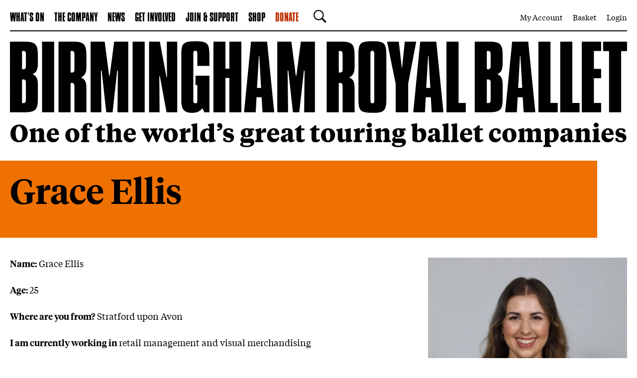

--- FILE ---
content_type: text/html; charset=UTF-8
request_url: https://www.brb.org.uk/profile/grace-ellis
body_size: 32491
content:







											
																												


		
		
																											

<!DOCTYPE html><html class="" lang="en"><head><meta http-equiv="X-UA-Compatible" content="IE=edge" /><!-- ROBOTS --><meta name="robots" content="index, follow"><meta charset="utf-8"/><meta name="HandheldFriendly" content="true"><meta name="MobileOptimized" content="600"><meta name="viewport" content="width=device-width, initial-scale=1.0"><!--favicons--><link rel="apple-touch-icon" sizes="180x180" href="/apple-touch-icon.png"><link rel="shortcut icon" type="image/png" sizes="32x32" href="/favicon-32x32.png"><link rel="icon" type="image/png" sizes="16x16" href="/favicon-16x16.png"><link rel="manifest" href="/site.webmanifest" crossorigin="use-credentials"><link rel="mask-icon" href="/safari-pinned-tab.svg" color="#000000"><meta name="msapplication-TileColor" content="#000000"><meta name="theme-color" content="#000000"><!--meta tags--><link rel="alternate" type="application/rss+xml" title="Stay up to date with Birmingham Royal Ballet" href="https://www.brb.org.uk/feed.rss"><link rel="search" type="application/opensearchdescription+xml" title="Birmingham Royal Ballet" href="/osd.xml" data-tooltip-align="b,c" data-tooltip="Birmingham Royal Ballet" aria-label="Birmingham Royal Ballet" data-title="Birmingham Royal Ballet"><link href="https://www.brb.org.uk/" rel="home"><link type="text/plain" href="https://www.brb.org.uk/humans.txt" rel="author"><title>Grace Ellis | Birmingham Royal Ballet </title><meta name="keywords" content="whats on near me"><meta name="description" content="
Name: Grace Ellis 
Age: 25 
Where are you from? Stratford upon Avon 
I am currently working in retail management and visual merchandising 
I am a LEAP Amba"><meta name="referrer" content="no-referrer-when-downgrade"><!--Open Graph / FB --><meta property="og:locale" content="en_GB"><meta property="og:site_name" content="Birmingham Royal Ballet"><meta property="og:type" content="website" ><meta property="og:url" content="https://www.brb.org.uk/profile/grace-ellis"><meta property="og:title" content="Grace Ellis | Birmingham Royal Ballet"><meta property="og:description" content="
Name: Grace Ellis 
Age: 25 
Where are you from? Stratford upon Avon 
I am currently working in retail management and visual merchandising 
I am a LEAP Amba"><meta property="og:image" content="https://sc-brb.transforms.svdcdn.com/production/Grace.jpg?w=1200&amp;h=628&amp;q=100&amp;auto=format&amp;fit=crop&amp;crop=focalpoint&amp;fp-x=0.4884&amp;fp-y=0.301&amp;dm=1700563445&amp;s=a95a57886dae1ab3aa3cdbb91227c763"><meta property="og:image:secure_url" content="https://sc-brb.transforms.svdcdn.com/production/Grace.jpg?w=1200&amp;h=628&amp;q=100&amp;auto=format&amp;fit=crop&amp;crop=focalpoint&amp;fp-x=0.4884&amp;fp-y=0.301&amp;dm=1700563445&amp;s=a95a57886dae1ab3aa3cdbb91227c763"><meta property="og:image:width" content="1200"><meta property="og:image:height" content="630"><!-- Twitter is also 1200 x 630 cover image --><meta name="twitter:card" content="summary_large_image"><meta name="twitter:site" content="@BRB"><meta name="twitter:creator" content="@BRB"><meta name="twitter:title" content="Grace Ellis | Birmingham Royal Ballet"><meta name="twitter:description" content="
Name: Grace Ellis 
Age: 25 
Where are you from? Stratford upon Avon 
I am currently working in retail management and visual merchandising 
I am a LEAP Amba"><meta name="twitter:image" content="https://sc-brb.transforms.svdcdn.com/production/Grace.jpg?w=1200&amp;h=628&amp;q=100&amp;auto=format&amp;fit=crop&amp;crop=focalpoint&amp;fp-x=0.4884&amp;fp-y=0.301&amp;dm=1700563445&amp;s=a95a57886dae1ab3aa3cdbb91227c763"><!-- Authentications --><!-- tag manager --><script>
// Check that service workers are registered
if ('serviceWorker' in navigator) {
  // Use the window load event to keep the page load performant
  window.addEventListener('load', function() {
    navigator.serviceWorker.register(' https://www.brb.org.uk/dist/sw.js');
  });
}
</script><style>body,html{padding:0;margin:0;scroll-behavior:smooth}*,:after,:before{box-sizing:border-box}html{font-size:clamp(16px,2.5vw,18px);line-height:1.3;overflow-x:hidden;overflow-y:scroll;min-height:100%;font-family:Tiempos,HelveticaNeue,Arial,sans-serif}html b,html strong{font-family:TiemposHeadlineSemibold,HelveticaNeue,Arial,sans-serif}html :focus{outline:none}html.is-active,html.is-inverted{background-color:#fff;background-color:var(--theme);color:#fff;color:var(--theme-text)}h1,h2,h3,h4,h5,h6{margin-top:0;margin-bottom:20px}h1{font-size:clamp(28px,5vw,40px)}h1,h2{font-family:TiemposHeadlineSemibold,HelveticaNeue,Arial,sans-serif;line-height:1.2}h2{font-size:clamp(24px,4vw,32px)}h3{font-size:clamp(22px,3vw,28px)}h3,h4{font-family:TiemposHeadlineSemibold,HelveticaNeue,Arial,sans-serif;line-height:1.2}h4{font-size:clamp(18px,2.5vw,24px)}h5{font-size:clamp(16px,2.5vw,18px)}h5,h6{font-family:TiemposHeadlineSemibold,HelveticaNeue,Arial,sans-serif;line-height:1.2}h6{font-size:clamp(14px,2.5vw,16px)}a{text-decoration:none}a,a:active,a:hover{color:currentColor}a:focus{outline:none}.icon{display:inline-block;vertical-align:text-top;height:1em;width:1em}.icon svg{display:block;width:100%;height:100%}.o-button .icon{position:relative;top:2px}.i-account,.i-basket{height:15px;width:15px}.i-logo{display:block;width:100px;height:100px}@media (max-width:600px){.i-logo{width:50px;height:50px}}.i-logo--ace{width:120px;height:37px}@media (min-width:601px){.i-logo--ace{width:145px}}.i-logo--bcc{width:136px;height:32px}.i-menu,.i-search{display:block;height:18px;width:18px}.o-container{display:grid;grid-gap:1280px;grid-template-columns:[full-start] 0 [break-start] 0 repeat(12,[col] 1fr) [break-end] 0 [full-end] 0}@media (min-width:1321px){.o-container{grid-gap:20px 20px;grid-template-columns:[full-start] 1fr [break-start] minmax(0,50px) repeat(12,[col] 81.66667px) [break-end] minmax(0,50px) [full-end] 1fr}}.o-image{position:relative;overflow:hidden}.o-image,.o-image__img{display:block;width:100%}.o-image__img{height:auto;margin:auto;transition:.3s}.o-image--cover .o-image__img{object-fit:cover;height:100%}.o-image--picture .o-image__img{position:static;object-fit:cover;height:100%}@media (min-width:961px){.o-image--desktop-cover .o-image__img{object-fit:cover;height:100%}}.o-image--contain .o-image__img{object-fit:contain;aspect-ratio:var(--aspect-ratio)}.o-image--portrait .o-image__img{height:100%;width:auto}.o-image__icon{position:absolute;top:0;right:0;bottom:0;left:0;width:100%;height:auto;margin:auto}.o-image-bg{position:relative;background-size:cover}.o-image-bg:before{display:block;content:"";position:absolute;top:0;right:0;bottom:0;left:0;z-index:0;transition:.3s;width:100%;height:100%;background-size:100% 100%}.o-image-bg.is-loaded:before{opacity:0}.o-nav--filter{background-color:#fff;color:#fff;padding:18px 0 7px}.o-nav--tertiary{margin:-20px 0 20px;padding-top:20px;position:relative}.o-nav__container{display:flex;justify-content:space-between;align-items:flex-start}.o-nav__list{list-style:none;padding:0;display:flex;flex-direction:var(--nav-list-flex-direction,row);flex-wrap:wrap}.o-nav--scroll .o-nav__list{overflow-x:auto;overflow-y:auto;padding:10px 0}.o-nav--primary .o-nav__list,.o-nav--secondary .o-nav__list,.o-nav--tertiary .o-nav__list{margin-bottom:0}.o-nav--tertiary.is-active .o-nav__list{opacity:1;z-index:1}@media (max-width:600px){.o-nav--secondary--footer .o-nav__list{flex-direction:column}}.o-nav__list:has([aria-current=page]:not(.is-active)) .o-nav__link.is-active:not(:hover):not(:focus){--active-line-active-width:0}.o-nav__item{margin-bottom:var(--nav-item-margin-bottom,0)}.o-nav__item:not(:last-child){margin-right:20px}@media (max-width:360px){.o-nav--secondary .o-nav__item:not(:last-child){margin-right:10px}}@media (max-width:600px){.o-nav--secondary--footer .o-nav__item:not(:last-child){margin-bottom:5px}}.o-nav__link{appearance:none;background-color:transparent;border:0;color:currentColor;white-space:nowrap;align-items:center;transition:.3s}.o-nav__link:not(.o-nav__link--unline){text-decoration:none;background-image:linear-gradient(var(--active-line-start-color,transparent),var(--active-line-start-color,transparent)),linear-gradient(var(--active-line-active-color,currentColor),var(--active-line-active-color,currentColor));background-position:0 100%,0 100%;background-repeat:no-repeat,no-repeat;background-size:var(--active-line-start-width,100%) 2px,var(--active-line-active-width,0) 2px;transition:background-size .3s}.o-nav__link:not(.o-nav__link--unline).is-active,.o-nav__link:not(.o-nav__link--unline):active,.o-nav__link:not(.o-nav__link--unline):focus,.o-nav__link:not(.o-nav__link--unline):focus-within,.o-nav__link:not(.o-nav__link--unline)[aria-current=page]{background-size:var(--active-line-start-width,100%) 2px,var(--active-line-active-width,100%) 2px;background-position:0 -100%,0 100%}@media screen and (-ms-high-contrast:active),screen and (-ms-high-contrast:none){.o-nav__link:not(.o-nav__link--unline).is-active,.o-nav__link:not(.o-nav__link--unline):active,.o-nav__link:not(.o-nav__link--unline):focus,.o-nav__link:not(.o-nav__link--unline):focus-within,.o-nav__link:not(.o-nav__link--unline)[aria-current=page]{border-bottom:2px solid}}@media (hover){.o-nav__link:not(.o-nav__link--unline):hover{background-size:var(--active-line-start-width,100%) 2px,var(--active-line-active-width,100%) 2px;background-position:0 -100%,0 100%}}@media screen and (hover) and (-ms-high-contrast:active),screen and (hover) and (-ms-high-contrast:none){.o-nav__link:not(.o-nav__link--unline):hover{border-bottom:2px solid}}@media screen and (-ms-high-contrast:active),screen and (-ms-high-contrast:none){.o-nav__link:not(.o-nav__link--unline){border-bottom:2px solid transparent}}.o-nav__link.o-nav--tertiary__trigger{font-family:TiemposHeadlineSemibold,HelveticaNeue,Arial,sans-serif;font-size:12px;line-height:1;background:#000;color:#fff}.o-nav__link.is-active:after,.o-nav__link:active:after,.o-nav__link:focus-within:after,.o-nav__link:focus:after,.o-nav__link[aria-current=page]:after{width:100%}@media (hover){.o-nav__link:hover:after{width:100%}}.o-nav__icon{margin-left:10px}.c-site-header__trigger .o-nav__icon{margin-left:6px;margin-top:4px}.c-site-menu__trigger .o-nav__icon{margin-left:6px}.o-skip-link{background-color:#fff;background-color:var(--theme);color:#fff;color:var(--theme-text);position:absolute;left:-100vw;opacity:0;transition:all .3s}.o-skip-link:active,.o-skip-link:focus{left:0;z-index:1001;opacity:1}.c-site-header{display:grid;grid-gap:10px 10px;grid-template-columns:[full-start] 0 [break-start] 0 repeat(12,[col] 1fr) [break-end] 0 [full-end] 0;margin:auto;max-width:1280px;padding-top:10px;width:100%;-webkit-overflow-scrolling:touch}.c-site-header__nav--primary{grid-area:nav--primary}.c-site-header__nav--secondary{grid-area:nav--secondary}@media (min-width:1321px){.c-site-header{grid-gap:20px 20px;grid-template-columns:[full-start] 1fr [break-start] minmax(0,50px) repeat(12,[col] 81.66667px) [break-end] minmax(0,50px) [full-end] 1fr}}.promo-active .c-site-header{opacity:0}.c-site-header__container{grid-area:auto/3/auto/15;border-bottom:2px solid #000;position:relative;z-index:3;display:grid;grid-template-columns:3fr 1fr;grid-template-areas:"nav--secondary nav--primary"}@media (max-width:960px){.c-site-header__container{padding-bottom:10px}}@media (min-width:961px){.c-site-header__container{grid-template-columns:2fr 1fr;grid-template-areas:"nav--primary nav--secondary"}}.c-site-header__donate{color:var(--rust_500)}.c-site-header__nav--primary{font-size:15px;margin:auto 0 auto auto}@media (min-width:961px){.c-site-header__nav--primary{font-family:Compacta,HelveticaNeue,Arial,sans-serif;font-size:26px;text-transform:uppercase;margin:10px auto 5px 0}}.c-site-header--error .c-site-header__nav--primary{display:none}.c-site-header__nav--secondary{margin:0 auto 0 0}@media (min-width:961px){.c-site-header__nav--secondary{font-size:15px;margin:15px 0 0 auto}}@media (max-width:959px){.c-site-header__nav--secondary{font-family:Compacta,HelveticaNeue,Arial,sans-serif;font-size:26px;text-transform:uppercase}}.c-site-header--error .c-site-header__nav--secondary{display:none}@media (max-width:960px){.c-site-header__trigger{margin-right:0!important;margin-top:-6px}}@media (min-width:1281px){.c-site-header__desktop-only,.c-site-header__mobile-only{display:none}}.c-site-main{margin:auto;max-width:1280px}.c-site-main.is-active,.c-site-main:active,.c-site-main:focus,.c-site-main:focus-within,.c-site-main[aria-current=page]{outline:none}@media (hover){.c-site-main:hover{outline:none}}.c-site-menu{top:0;right:auto;bottom:auto;left:-9999px;z-index:1000;width:100%;transition:opacity .3s ease-in;opacity:0}.c-site-menu,.h-accessibility{position:absolute;overflow:hidden}.h-accessibility{border:0;clip:rect(0 0 0 0);height:1px;margin:-1px;padding:0;white-space:nowrap;width:1px}@media (min-width:961px){.h-except-desktop{display:none!important}}@media (max-width:960px){.h-only-desktop{display:none!important}}@media (max-width:600px){.h-except-phone{display:none!important}}@media (min-width:601px){.h-only-phone{display:none!important}}@media (min-width:961px){.h-hide-tablet--lt{display:none!important}}@media (max-width:959px){.h-hide-tablet--gt{display:none!important}}</style><link rel="stylesheet" href="https://www.brb.org.uk/dist/css/main-446d33643c.min.css" media="print" onload="this.media='all'"><noscript><link rel="stylesheet" href="https://www.brb.org.uk/dist/css/main-446d33643c.min.css"></noscript></head><body class="" id="start"><!-- custom styles --><style type="text/css" id="page-theme">
	:root {
		--theme-text: var(--black_500);
		--theme: var(--brand_500);
		--paper: var(--white_500);
	}

	:root {
		--theme-text: #000;
		--theme: #EF7102;
		--paper: var(--white_500);
	}

</style><style type="text/css" id="custom-css"></style><div id="app"><a class="o-skip-link" href="#site-main"><span class="o-button o-button--regular">Skip to main content</span></a><div id="site-notifications"><v-notification v-cloak></v-notification></div><header id="site-header" class="c-site-header"><div class="c-site-header__container"><!-- PRIMARY NAVIGATION --><nav class="c-site-header__nav--primary o-nav o-nav--primary" aria-label="Site Menu."><ul class="o-nav__list"><!-- MENU TRIGGER --><li class="o-nav__item c-site-header__trigger h-except-desktop"><a href="#site-menu" id="js-menu-open" class="o-nav__link o-inline-icon js-menu-toggle"><span class="o-nav__text o-inline-icon__content">Menu</span><span class="icon i-menu o-nav__icon o-inline-icon__icon"><svg width="70" height="70" viewBox="0 0 70 70" fill="none" xmlns="http://www.w3.org/2000/svg"><rect y="16" width="70" height="10" fill="currentColor"/><rect y="44" width="70" height="10" fill="currentColor"/></svg></span></a></li><li class="o-nav__item h-only-desktop"><a href="https://www.brb.org.uk/whats-on" class="o-nav__link ">
              What&#039;s on
            </a></li><li class="o-nav__item h-only-desktop"><a href="https://www.brb.org.uk/the-company" class="o-nav__link ">
              The Company
            </a></li><li class="o-nav__item h-only-desktop"><a href="https://www.brb.org.uk/news" class="o-nav__link ">
              News
            </a></li><li class="o-nav__item h-only-desktop"><a href="https://www.brb.org.uk/get-involved" class="o-nav__link ">
              Get Involved
            </a></li><li class="o-nav__item h-only-desktop"><a href="https://www.brb.org.uk/join-and-support" class="o-nav__link ">
              Join &amp; Support
            </a></li><li class="o-nav__item h-only-desktop"><a href="https://shop.brb.org.uk/" class="o-nav__link ">
              Shop
            </a></li><li class="o-nav__item h-only-desktop c-site-header__donate"><a href="https://www.brb.org.uk/donate" class="o-nav__link ">
            Donate
          </a></li><li class="o-nav__item h-only-desktop"><a href="https://www.brb.org.uk/search" class="o-nav__link o-nav__link--unline o-inline-icon
          " aria-label="Search"><span class="h-accessibility o-nav__text o-inline-icon__content">Search</span><span class="o-nav__icon o-inline-icon__icon icon i-search--large " aria-hidden="true"><svg xmlns="http://www.w3.org/2000/svg" width="67" height="67" viewBox="0 0 67 67"><path fill="currentColor" d="M48.8541667,40.828125 L48.15625,42.0494792 L67,61.0677083 L61.0677083,67 L42.2239583,47.9817708 L41.0026042,48.8541667 C36.3498003,51.7621677 31.5225955,53.2161458 26.5208333,53.2161458 C19.1926748,53.2161458 12.9405587,50.5989807 7.76432292,45.3645833 C2.58808158,40.130186 0,33.8489918 0,26.5208333 C0,19.1926748 2.58808158,12.9405587 7.76432292,7.76431733 C12.9405587,2.58808717 19.1926748,0 26.5208333,0 C33.8489918,0 40.101108,2.58808717 45.2773493,7.76431733 C50.4535795,12.9405587 53.0416667,19.1926748 53.0416667,26.5208333 C53.0416667,31.6389187 51.6458445,36.4079675 48.8541667,40.828125 Z M41.3515625,11.6901042 C37.2803633,7.618905 32.3368353,5.58333333 26.5208333,5.58333333 C20.7048313,5.58333333 15.7613033,7.618905 11.6901042,11.6901042 C7.61890277,15.7613033 5.58333333,20.7048313 5.58333333,26.5208333 C5.58333333,32.3368353 7.61890277,37.2803633 11.6901042,41.3515625 C15.7613033,45.4227617 20.7048313,47.4583333 26.5208333,47.4583333 C32.3368353,47.4583333 37.2803633,45.4227617 41.3515625,41.3515625 C45.5390848,37.1640402 47.6328125,32.2205122 47.6328125,26.5208333 C47.6328125,20.8211545 45.5390848,15.8776265 41.3515625,11.6901042 Z"/></svg></span></a></li></ul></nav><!-- SECONDARY NAVIGATION --><nav class="c-site-header__nav--secondary o-nav o-nav--secondary" aria-label="Account Links."><ul class="o-nav__list"><li class="o-nav__item h-hide-tablet--lt"><a href="https://www.brb.org.uk/whats-on" class="o-nav__link o-inline-icon "><span clas="o-inline-link__content">What&#039;s on</span></a></li><li class="o-nav__item h-hide-tablet--lt c-site-header__donate"><a href="https://www.brb.org.uk/donate" class="o-nav__link ">
            Donate
          </a></li><li class="o-nav__item h-hide-tablet--gt"><a href="https://www.brb.org.uk/account" class="o-nav__link o-inline-icon "><span clas="o-inline-link__content">My Account</span></a></li><li class="o-nav__item h-hide-tablet--gt"><a href="https://www.brb.org.uk/basket" class="o-nav__link o-inline-icon "><span clas="o-inline-link__content">Basket</span></a></li><li class="o-nav__item h-hide-tablet--gt"><spektrix-login-status custom-domain="account.brb.org.uk" client-name="birminghamroyalballet"><span data-logged-in-container style="display:none;"><a class="h-text--label-bold o-nav__link" href="https://www.brb.org.uk/account/logout?returnUrl=https://www.brb.org.uk/profile/grace-ellis">Logout</a></span><span data-logged-out-container><a class="h-text--label-bold o-nav__link" href="https://www.brb.org.uk/account/login?returnUrl=https://www.brb.org.uk/profile/grace-ellis">Login</a></span></spektrix-login-status></li></ul></nav></div></header><nav class="c-site-menu h-except-desktop" id="site-menu" aria-label="Site Menu: " hidden><h3 class="h-accessibility">Site Menu.</h3><div class="c-site-menu__container"><button id="js-menu-close" class="c-site-menu__trigger js-menu-toggle o-nav__link o-nav__link--icon"><span class="o-nav__text">Close</span><span class="icon i-close o-nav__icon"><svg width="14" height="15" viewBox="0 0 14 15" fill="none" xmlns="http://www.w3.org/2000/svg"><path d="M7.90755 7.49994L14 1.40747L13.0925 0.5L7 6.59241L0.907489 0.5L0 1.40747L6.09245 7.49994L2.56715e-05 13.5923L0.907515 14.5L7 8.4075L13.0925 14.5L14 13.5923L7.90755 7.49994Z" fill="white"/></svg></span></button><!-- secondary nav from header --><nav class="c-site-menu__nav--secondary o-nav o-nav--secondary o-nav--center" aria-label="Account Links."><ul class="o-nav__list"><li class="o-nav__item"><a href="https://www.brb.org.uk/whats-on" class="o-nav__link o-inline-icon "><span clas="o-inline-link__content">What&#039;s on</span></a></li><li class="o-nav__item"><a href="https://www.brb.org.uk/donate" class="o-nav__link ">
                        Donate
                    </a></li></ul></nav><a href="/" class="c-site-menu__logo"><svg viewBox="0 0 1156 132" fill="none" xmlns="http://www.w3.org/2000/svg"><path fill-rule="evenodd" clip-rule="evenodd" d="M59.3169 130.511H81.6614V0.796718H59.3169V130.511ZM29.4106 44.8889C29.4106 49.0439 28.1243 50.6391 24.2704 50.6391C23.6248 50.6391 22.9857 50.4807 22.3434 50.4807V16.935H24.7517C28.1243 16.935 29.4106 18.3718 29.4106 22.3652V44.8889ZM112.043 17.7315H113.485C119.112 17.7315 119.112 19.6483 119.112 25.8784V50.7956C119.112 55.909 118.147 57.5089 113.97 57.5089C113.485 57.5089 112.684 57.3489 112.043 57.3489V17.7315ZM112.042 76.678C112.683 76.678 113.166 76.518 113.808 76.518C117.667 76.518 119.111 78.2747 119.111 82.4281V130.512H141.293V86.4231C141.293 75.718 139.366 69.6479 131.167 66.4544C140.33 62.2994 141.293 55.7525 141.293 44.0891V27.1555C141.293 6.71004 138.08 0.796718 117.021 0.796718H89.6978V130.512H112.042V76.678ZM29.4106 107.03C29.4106 111.185 28.1243 112.782 24.4314 112.782C23.7858 112.782 23.1467 112.782 22.3434 112.622V69.4911C22.9857 69.4911 23.6248 69.3295 24.2704 69.3295C27.9682 69.3295 29.4106 70.7678 29.4106 74.9212V107.03ZM184.379 62.9394H183.254L175.055 0.796718H149.018V130.512H168.951L168.144 53.8326H169.43L177.951 130.512H189.685L198.201 53.8326H199.487L198.686 130.512H218.614V0.796718H192.576L184.379 62.9394ZM27.483 0H0V129.716H25.395C48.6989 129.716 51.5934 124.124 51.5934 103.517V79.7147C51.5934 69.1712 49.9852 63.261 41.7927 59.586C49.1819 56.5526 51.5934 50.6392 51.5934 40.0973V23.0037C51.5934 5.27175 46.7703 0 27.483 0ZM226.659 130.511H249.004V0.796718H226.659V130.511ZM289.352 130.512H309.123V0.796718H289.831L290.155 65.4929H289.191L276.977 0.796718H257.044V130.512H276.492L276.009 64.0578H276.977L289.352 130.512ZM355.581 123.002L359.272 130.511H368.596V63.2578H342.881V80.3498H346.257V108.627C346.257 112.139 345.774 114.057 342.72 114.057C339.668 114.057 338.861 112.3 338.861 108.627V22.8437C338.861 19.3287 339.346 17.2504 342.559 17.2504C345.774 17.2504 346.257 19.1687 346.257 22.8437V45.2075H368.596V26.0372C368.596 4.3118 365.542 0 342.881 0C319.413 0 316.681 4.3118 316.681 26.0372V109.105C316.681 124.121 321.182 131.469 336.45 131.469C345.45 131.469 350.595 129.552 355.581 123.002ZM405.41 130.512H427.593V0.796718H405.41V50.3192H398.178V0.796718H375.995V130.512H398.178V67.4128H405.41V130.512ZM460.071 26.5167H460.711L464.087 85.6227H456.532L460.071 26.5167ZM455.731 102.877H465.049L466.659 130.512H488.359L475.176 0.796718H445.441L432.583 130.512H454.121L455.731 102.877ZM537.548 0.796718L529.351 62.9378H528.224L520.026 0.796718H493.988V130.511H513.922L513.114 53.8326H514.402L522.923 130.511H534.652L543.174 53.8326H544.459L543.656 130.511H563.585V0.796718H537.548ZM621.829 51.2698C621.829 56.38 620.865 57.9799 616.688 57.9799C616.203 57.9799 615.401 57.8199 614.76 57.8199V18.2042H616.203C621.829 18.2042 621.829 20.1209 621.829 26.3494V51.2698ZM619.739 1.26888H592.415V130.983H614.76V77.1485C615.4 77.1485 615.885 76.9901 616.526 76.9901C620.384 76.9901 621.828 78.7453 621.828 82.9003V130.983H644.01V86.8937C644.01 76.1902 642.083 70.1201 633.886 66.9266C643.048 62.7716 644.01 56.2231 644.01 44.5597V27.6276C644.01 7.1806 640.797 1.26888 619.739 1.26888ZM680.343 109.099C680.343 112.773 679.703 114.528 676.969 114.528C674.234 114.528 673.271 112.931 673.271 109.099V23.3161C673.271 19.6411 674.078 17.7227 676.646 17.7227C679.542 17.7227 680.343 19.6411 680.343 23.3161V109.099ZM676.808 0.472046C653.662 0.472046 651.091 4.30546 651.091 26.3476V105.902C651.091 128.266 654.304 131.939 677.13 131.939C699.791 131.939 702.684 127.789 702.684 105.902V26.3476C702.684 3.98708 699.471 0.472046 676.808 0.472046ZM736.769 1.26888L731.461 51.2697L725.676 1.26888H703.974L719.888 78.5869V130.983H743.034V78.5869L757.822 1.26888H736.769ZM776.32 86.0936L779.856 26.9892H780.496L783.87 86.0936H776.32ZM765.23 1.26888L752.371 130.983H773.907L775.512 103.347H784.836L786.444 130.983H808.143L794.96 1.26888H765.23ZM836.121 1.26888H813.778V130.983H849.462V113.889H836.121V1.26888ZM903.936 46.1565C903.936 50.3115 902.651 51.9082 898.797 51.9082C898.152 51.9082 897.511 51.7482 896.869 51.7482V18.2042H899.277C902.651 18.2042 903.936 19.6409 903.936 23.6343V46.1565ZM903.936 108.299C903.936 112.454 902.651 114.051 898.958 114.051C898.313 114.051 897.672 114.051 896.869 113.889V70.7586C897.511 70.7586 898.152 70.5986 898.797 70.5986C902.495 70.5986 903.936 72.037 903.936 76.1904V108.299ZM902.012 1.26888H874.527V130.983H899.924C923.226 130.983 926.123 125.393 926.123 104.786V80.9836C926.123 70.44 924.514 64.5299 916.32 60.8549C923.711 57.8198 926.123 51.9081 926.123 41.3662V24.2726C926.123 6.54063 921.299 1.26888 902.012 1.26888ZM954.741 86.0936L958.276 26.9892H958.919L962.293 86.0936H954.741ZM943.646 1.26888L930.792 130.983H952.33L953.94 103.347H963.259L964.867 130.983H986.564L973.383 1.26888H943.646ZM1014.54 1.26888H992.199V130.983H1027.88V113.889H1014.54V1.26888ZM1054.89 1.26888H1032.55V130.983H1068.23V113.889H1054.89V1.26888ZM1072.41 130.983H1108.1V113.889H1094.76V68.3633H1108.1V51.2697H1094.76V18.2041H1108.1V1.26888H1072.41V130.983ZM1111.8 18.5225H1122.73V130.983H1145.07V18.5225H1156V1.26888H1111.8V18.5225Z" fill="currentColor"/></svg><h1 class="h-accessibility">Birmingham Royal Ballet</h1></a><form class="c-site-menu__search" action="https://www.brb.org.uk/search" role="search"><label class="h-accessibility" for="q">Enter Search terms</label><input class="c-site-menu__search-input" id="q" name="q" type="Search" placeholder="Search"/><button class="c-site-menu__search-button" type="submit"><span class="icon i-search"><svg xmlns="http://www.w3.org/2000/svg" width="67" height="67" viewBox="0 0 67 67"><path fill="currentColor" d="M48.8541667,40.828125 L48.15625,42.0494792 L67,61.0677083 L61.0677083,67 L42.2239583,47.9817708 L41.0026042,48.8541667 C36.3498003,51.7621677 31.5225955,53.2161458 26.5208333,53.2161458 C19.1926748,53.2161458 12.9405587,50.5989807 7.76432292,45.3645833 C2.58808158,40.130186 0,33.8489918 0,26.5208333 C0,19.1926748 2.58808158,12.9405587 7.76432292,7.76431733 C12.9405587,2.58808717 19.1926748,0 26.5208333,0 C33.8489918,0 40.101108,2.58808717 45.2773493,7.76431733 C50.4535795,12.9405587 53.0416667,19.1926748 53.0416667,26.5208333 C53.0416667,31.6389187 51.6458445,36.4079675 48.8541667,40.828125 Z M41.3515625,11.6901042 C37.2803633,7.618905 32.3368353,5.58333333 26.5208333,5.58333333 C20.7048313,5.58333333 15.7613033,7.618905 11.6901042,11.6901042 C7.61890277,15.7613033 5.58333333,20.7048313 5.58333333,26.5208333 C5.58333333,32.3368353 7.61890277,37.2803633 11.6901042,41.3515625 C15.7613033,45.4227617 20.7048313,47.4583333 26.5208333,47.4583333 C32.3368353,47.4583333 37.2803633,45.4227617 41.3515625,41.3515625 C45.5390848,37.1640402 47.6328125,32.2205122 47.6328125,26.5208333 C47.6328125,20.8211545 45.5390848,15.8776265 41.3515625,11.6901042 Z"/></svg></span></button></form><!-- primary nav from header--><nav class="c-site-menu__nav--primary o-grid--contained" aria-label="Main Site Sections."><div><ul class="o-nav__list"><li class="o-nav__item c-site-menu__nav--primary__item"><a href="https://www.brb.org.uk/whats-on"
                               class="o-nav__link c-site-menu__nav--primary__link "><b>What&#039;s on</b></a></li></ul></div><div><ul class="o-nav__list"><li class="o-nav__item c-site-menu__nav--primary__item"><a href="https://www.brb.org.uk/the-company"
                               class="o-nav__link c-site-menu__nav--primary__link "><b>The Company</b></a></li></ul></div><div><ul class="o-nav__list"><li class="o-nav__item c-site-menu__nav--primary__item"><a href="https://www.brb.org.uk/news"
                               class="o-nav__link c-site-menu__nav--primary__link "><b>News</b></a></li></ul></div><div><ul class="o-nav__list"><li class="o-nav__item c-site-menu__nav--primary__item"><a href="https://www.brb.org.uk/get-involved"
                               class="o-nav__link c-site-menu__nav--primary__link "><b>Get Involved</b></a></li></ul></div><div><ul class="o-nav__list"><li class="o-nav__item c-site-menu__nav--primary__item"><a href="https://www.brb.org.uk/join-and-support"
                               class="o-nav__link c-site-menu__nav--primary__link "><b>Join &amp; Support</b></a></li></ul></div><div><ul class="o-nav__list"><li class="o-nav__item c-site-menu__nav--primary__item"><a href="https://shop.brb.org.uk/"
                               class="o-nav__link c-site-menu__nav--primary__link "><b>Shop</b></a></li></ul></div></nav><nav class="c-site-menu__nav--tertiary o-grid--contained" aria-label="Main Site Sections."><ul class="o-nav__list"><li class="o-nav__item"><a href="https://www.brb.org.uk/account"
                       class="o-nav__link o-inline-icon "><span clas="o-inline-link__content">My Account</span></a></li><li class="o-nav__item"><a href="https://www.brb.org.uk/basket"
                       class="o-nav__link o-inline-icon "><span clas="o-inline-link__content">Basket</span></a></li><li class="o-nav__item"><spektrix-login-status custom-domain="account.brb.org.uk" client-name="birminghamroyalballet"><span data-logged-in-container style="display:none;"><a class="h-text--label-bold o-nav__link"
                          href="https://www.brb.org.uk/account/logout?returnUrl=https://www.brb.org.uk/profile/grace-ellis">Logout</a></span><span data-logged-out-container><a class="h-text--label-bold o-nav__link"
                          href="https://www.brb.org.uk/account/login?returnUrl=https://www.brb.org.uk/profile/grace-ellis">Login</a></span></spektrix-login-status></li></ul></nav></div></nav><main class="c-site-main o-page-grid" role="main" id="site-main" tabindex="0"><div class="o-page-grid__container"><!-- PAGE HEADER --><header  id="page-header" class="c-page-header o-page-grid__header"><div class="c-page-header__container o-container"><a class="c-page-header__logo" href="/"><svg class="site-logo-svg" width="1200" height="209" xmlns="http://www.w3.org/2000/svg" xmlns:xlink="http://www.w3.org/1999/xlink" viewBox="0 0 1200 209"><defs><clipPath id="fcmrfpvnft-clip-Web_1920_1"><rect width="1200" height="209"></rect></clipPath></defs><g id="fcmrfpvnft-Web_1920_1" data-name="Web 1920 – 1" clip-path="url(#fcmrfpvnft-clip-Web_1920_1)"><g id="fcmrfpvnft-BRB_Logo_Single_Line" data-name="BRB Logo – Single Line"><g id="fcmrfpvnft-Group_3" data-name="Group 3"><g id="fcmrfpvnft-Group_1" data-name="Group 1"><path id="fcmrfpvnft-Path_1" data-name="Path 1" d="M28.924.372C49.22.372,54.3,5.955,54.3,24.729v18.1c0,11.163-2.537,17.421-10.317,20.634C52.6,67.354,54.3,73.612,54.3,84.775v25.2c0,21.82-3.048,27.741-27.57,27.741H0V.372Zm-5.41,53.449c.673,0,1.349.17,2.027.17,4.057,0,5.41-1.692,5.41-6.09V24.054c0-4.229-1.354-5.75-4.9-5.75H23.514Zm0,65.8a10.307,10.307,0,0,0,2.2.17c3.886,0,5.24-1.692,5.24-6.09v-34c0-4.4-1.519-5.92-5.41-5.92-.678,0-1.354.17-2.027.17Z" transform="translate(0 0.472)"></path><path id="fcmrfpvnft-Path_2" data-name="Path 2" d="M51.041.372V137.716H27.529V.372Z" transform="translate(34.893 0.472)"></path><path id="fcmrfpvnft-Path_3" data-name="Path 3" d="M70.382.372c22.158,0,25.541,6.261,25.541,27.911V46.209c0,12.349-1.014,19.283-10.655,23.682,8.626,3.381,10.655,9.809,10.655,21.142v46.683H72.579V86.8c0-4.4-1.519-6.258-5.58-6.258-.673,0-1.184.17-1.857.17v57H41.628V.372ZM65.142,60.25c.673,0,1.519.17,2.027.17,4.4,0,5.41-1.694,5.41-7.106V26.929c0-6.6,0-8.626-5.918-8.626H65.142Z" transform="translate(52.763 0.472)"></path><path id="fcmrfpvnft-Path_4" data-name="Path 4" d="M96.557.372l8.626,65.8h1.184l8.628-65.8h27.4V137.716H121.423l.846-81.188h-1.354l-8.963,81.188H99.6L90.637,56.529H89.283l.848,81.188H69.157V.372Z" transform="translate(87.656 0.472)"></path><path id="fcmrfpvnft-Path_5" data-name="Path 5" d="M128.7.372V137.716H105.19V.372Z" transform="translate(133.328 0.472)"></path><path id="fcmrfpvnft-Path_6" data-name="Path 6" d="M140.265.372l12.854,68.5h1.014l-.34-68.5h20.3V137.716h-20.8L140.265,67.354h-1.018l.51,70.363H119.291V.372Z" transform="translate(151.2 0.472)"></path><path id="fcmrfpvnft-Path_7" data-name="Path 7" d="M174.537,0c23.847,0,27.06,4.567,27.06,27.57v20.3H178.088V24.187c0-3.891-.508-5.923-3.891-5.923s-3.891,2.2-3.891,5.923v90.829c0,3.889.85,5.75,4.061,5.75s3.721-2.032,3.721-5.75V85.076h-3.551v-18.1H201.6v71.211h-9.811l-3.886-7.95c-5.245,6.934-10.66,8.963-20.131,8.963-16.065,0-20.8-7.78-20.8-23.679V27.57C146.967,4.567,149.84,0,174.537,0Z" transform="translate(186.28)"></path><path id="fcmrfpvnft-Path_8" data-name="Path 8" d="M197.838.372V52.808h7.607V.372h23.344V137.716H205.445V70.9h-7.607v66.812H174.494V.372Z" transform="translate(221.17 0.472)"></path><path id="fcmrfpvnft-Path_9" data-name="Path 9" d="M245.575.372l13.872,137.344H236.614l-1.694-29.262h-9.807l-1.694,29.262H200.756L214.284.372ZM225.959,90.187h7.948L230.354,27.6h-.673Z" transform="translate(254.457 0.472)"></path><path id="fcmrfpvnft-Path_10" data-name="Path 10" d="M256.652.372l8.628,65.8h1.184l8.628-65.8h27.4V137.716H281.52l.844-81.188H281.01l-8.966,81.188H259.7l-8.966-81.188h-1.354l.848,81.188H229.252V.372Z" transform="translate(290.575 0.472)"></path></g><g id="fcmrfpvnft-Group_2" data-name="Group 2" transform="translate(615.935)"><path id="fcmrfpvnft-Path_11" data-name="Path 11" d="M300.391.372c22.16,0,25.541,6.261,25.541,27.911V46.209c0,12.349-1.014,19.283-10.655,23.682,8.628,3.381,10.655,9.809,10.655,21.142v46.683H302.59V86.8c0-4.4-1.519-6.258-5.58-6.258-.676,0-1.184.17-1.859.17v57H271.637V.372Zm-5.24,59.878c.676,0,1.519.17,2.029.17,4.394,0,5.41-1.694,5.41-7.106V26.929c0-6.6,0-8.626-5.92-8.626h-1.519Z" transform="translate(-271.637 0.472)"></path><path id="fcmrfpvnft-Path_12" data-name="Path 12" d="M325.929,0c23.847,0,27.23,3.721,27.23,27.4v84.231c0,23.174-3.043,27.57-26.892,27.57-24.017,0-27.4-3.889-27.4-27.57V27.4C298.869,4.059,301.572,0,325.929,0Zm-3.723,115.016c0,4.059,1.016,5.75,3.893,5.75s3.551-1.862,3.551-5.75V24.187c0-3.891-.844-5.923-3.891-5.923-2.7,0-3.553,2.032-3.553,5.923Z" transform="translate(-237.121)"></path><path id="fcmrfpvnft-Path_13" data-name="Path 13" d="M346.245.372l6.088,52.941L357.918.372h22.156L364.511,82.238v55.479H340.154V82.238L323.411.372Z" transform="translate(-206.014 0.472)"></path><path id="fcmrfpvnft-Path_14" data-name="Path 14" d="M390.689.372l13.87,137.344H381.726l-1.692-29.262h-9.812l-1.689,29.262H345.87L359.4.372ZM371.071,90.187h7.948L375.467,27.6h-.673Z" transform="translate(-177.547 0.472)"></path><path id="fcmrfpvnft-Path_15" data-name="Path 15" d="M397.882.372V119.617h14.036v18.1h-37.55V.372Z" transform="translate(-141.426 0.472)"></path><path id="fcmrfpvnft-Path_16" data-name="Path 16" d="M427.515.372c20.3,0,25.371,5.583,25.371,24.357v18.1c0,11.163-2.537,17.421-10.315,20.634,8.621,3.891,10.315,10.149,10.315,21.312v25.2c0,21.82-3.048,27.741-27.57,27.741H398.591V.372ZM422.1,53.821c.673,0,1.349.17,2.027.17,4.057,0,5.41-1.692,5.41-6.09V24.054c0-4.229-1.354-5.75-4.9-5.75H422.1Zm0,65.8a10.317,10.317,0,0,0,2.2.17c3.886,0,5.24-1.692,5.24-6.09v-34c0-4.4-1.519-5.92-5.41-5.92-.678,0-1.354.17-2.027.17Z" transform="translate(-110.724 0.472)"></path><path id="fcmrfpvnft-Path_17" data-name="Path 17" d="M469.522.372l13.873,137.344H460.561l-1.694-29.262H449.06l-1.692,29.262H424.7L438.231.372ZM449.906,90.187h7.948L454.3,27.6h-.673Z" transform="translate(-77.627 0.472)"></path><path id="fcmrfpvnft-Path_18" data-name="Path 18" d="M476.714.372V119.617h14.038v18.1H453.2V.372Z" transform="translate(-41.505 0.472)"></path><path id="fcmrfpvnft-Path_19" data-name="Path 19" d="M495.441.372V119.617h14.036v18.1h-37.55V.372Z" transform="translate(-17.771 0.472)"></path><path id="fcmrfpvnft-Path_20" data-name="Path 20" d="M527.977.372V18.3H513.939v35.01h14.038v18.1H513.939v48.2h14.038v18.1h-37.55V.372Z" transform="translate(5.678 0.472)"></path><path id="fcmrfpvnft-Path_21" data-name="Path 21" d="M555.219.372V18.641h-11.5V137.716H520.207V18.641h-11.5V.372Z" transform="translate(28.846 0.472)"></path></g></g></g><path id="fcmrfpvnft-Path_22" data-name="Path 22" d="M18.96-3.072c-4.944,0-7.248-5.808-7.248-14.544,0-7.2,1.68-13.008,6.1-13.008,4.944,0,7.248,5.808,7.248,14.544C25.056-8.88,23.376-3.072,18.96-3.072Zm-.144-31.1c-9.84,0-17.184,6.96-17.184,18C1.632-7.248,7.392.48,17.952.48c9.84,0,17.184-6.96,17.184-18C35.136-26.448,29.376-34.176,18.816-34.176ZM57.792-5.952c0,2.208-.48,2.448-2.64,2.736V0H69.7V-3.216c-2.16-.288-2.88-.528-2.88-2.736V-19.008c0-5.328-2.592-7.872-7.3-7.872-4.176,0-7.3,2.784-9.264,5.04v-5.28H48.672L38.544-24.48v1.728l2.688,2.832V-5.952c0,2.208-.768,2.448-2.928,2.736V0h14.64V-3.216c-2.16-.288-2.688-.528-2.688-2.736v-14.4a14.134,14.134,0,0,1,4.608-.816c2.256,0,2.928,1.056,2.928,3.024ZM85.344-26.88c-7.2,0-13.152,5.76-13.152,14.544C72.192-4.368,77.52.48,84.672.48,90.816.48,94.752-3.12,96-8.592L94.416-9.648A8.177,8.177,0,0,1,87.5-6.384c-4.224,0-7.3-2.928-7.3-7.632H95.9v-1.872C95.9-21.888,92.3-26.88,85.344-26.88Zm-.816,3.312c2.5,0,3.6,2.736,3.648,6.672H80.3C80.64-20.5,81.792-23.568,84.528-23.568Zm37.92,20.64c-3.168,0-4.944-4.992-4.944-11.712,0-5.136,1.392-8.88,4.032-8.88,3.12,0,4.9,5.04,4.9,11.76C126.432-6.624,125.04-2.928,122.448-2.928ZM121.584.48c8.112,0,14.16-5.472,14.16-14.16,0-7.44-5.28-13.2-13.392-13.2S108.24-21.408,108.24-12.768C108.24-5.28,113.52.48,121.584.48ZM151.008-22.8h5.472v-3.6h-5.568v-4.32c0-2.16.672-3.408,2.256-3.408,1.536,0,1.776,1.344,1.776,3.024v1.824h4.32a3.578,3.578,0,0,0,1.68-3.072c0-2.976-2.448-4.608-7.584-4.608-6.048,0-11.376,2.448-11.376,10.032v.288l-3.648.864V-22.8h3.648V-5.952c0,2.208-.72,2.448-2.88,2.736V0h15.7V-3.216c-2.688-.384-3.792-.528-3.792-2.64Zm28.08-9.7h-2.832c-2.5,3.024-6.192,6-9.456,7.056v2.64h3.168V-7.152C169.968-1.92,172.56.48,177.7.48a11.979,11.979,0,0,0,8.88-3.648l-.96-2.448a8.133,8.133,0,0,1-3.552.912c-2.064,0-2.976-1.056-2.976-3.312V-22.8h6.384v-3.6h-6.384Zm20.592-4.032h-1.536l-10.176,1.872v1.776l2.688,2.832v24.1c0,2.208-.72,2.448-2.928,2.736V0h14.64V-3.216c-2.16-.288-2.688-.528-2.688-2.736v-14.4a14.134,14.134,0,0,1,4.608-.816c2.256,0,2.976,1.056,2.976,3.024V-5.952c0,2.208-.528,2.448-2.688,2.736V0h14.592V-3.216c-2.16-.288-2.88-.528-2.88-2.736V-19.008c0-5.328-2.64-7.872-7.344-7.872-4.176,0-7.248,2.784-9.264,5.04Zm35.136,9.648c-7.2,0-13.152,5.76-13.152,14.544,0,7.968,5.328,12.816,12.48,12.816,6.144,0,10.08-3.6,11.328-9.072l-1.584-1.056a8.177,8.177,0,0,1-6.912,3.264c-4.224,0-7.3-2.928-7.3-7.632h15.7v-1.872C245.376-21.888,241.776-26.88,234.816-26.88ZM234-23.568c2.5,0,3.6,2.736,3.648,6.672h-7.872C230.112-20.5,231.264-23.568,234-23.568Zm54.528,11.952-3.072-8.3a5.323,5.323,0,0,1-.384-1.68c0-1.056.528-1.392,2.208-1.632V-26.4H273.552v3.168a2.634,2.634,0,0,1,2.112,1.92l.864,2.208-3.36,7.776-3.36-8.544a4.938,4.938,0,0,1-.48-1.776c0-.816.432-1.344,1.824-1.584V-26.4H256.416v3.168c1.68.576,2.208.864,2.688,1.92l9.648,21.5h2.88l6.72-15.12,6.24,15.12h2.928l8.928-21.5c.432-1.056,1.056-1.344,2.688-1.92V-26.4h-9.168v3.168c1.44.24,2.208.576,2.208,1.728a4.679,4.679,0,0,1-.336,1.584ZM313.68-2.928c-3.168,0-4.944-4.992-4.944-11.712,0-5.136,1.392-8.88,4.032-8.88,3.12,0,4.9,5.04,4.9,11.76C317.664-6.624,316.272-2.928,313.68-2.928ZM312.816.48c8.112,0,14.16-5.472,14.16-14.16,0-7.44-5.28-13.2-13.392-13.2s-14.112,5.472-14.112,14.112C299.472-5.28,304.752.48,312.816.48ZM342-27.12h-1.632l-10.08,2.64v1.728l2.688,2.832V-5.952c0,2.208-.768,2.448-2.928,2.736V0H345.84V-3.216C343.1-3.6,342-3.744,342-5.856V-16.992c2.16-1.536,5.28-1.728,8.3-1.728h1.152V-26.3a3.743,3.743,0,0,0-2.16-.576c-3.36,0-5.376,1.728-7.3,8.16Zm22.8-9.408h-1.584l-10.08,1.872v1.776l2.64,2.832v24.1c0,2.208-.672,2.448-2.88,2.736V0H367.68V-3.216c-2.16-.288-2.88-.528-2.88-2.736ZM388.272.48H390.1l10.176-1.536V-4.368H399.12c-1.44-.048-1.824-.96-1.824-2.592V-36.528H395.76l-10.128,1.872v1.776l2.64,2.832v4.656A6.979,6.979,0,0,0,384-26.544c-7.728,0-13.536,5.28-13.536,14.736,0,7.872,4.08,12.288,9.84,12.288a8.35,8.35,0,0,0,7.968-4.7Zm-3.36-23.856c2.544,0,3.36,1.584,3.36,4.752V-5.616a7.087,7.087,0,0,1-2.688.576c-3.7,0-5.9-3.5-5.9-9.36C379.68-19.68,381.5-23.376,384.912-23.376Zm24.1-4.848c-.48,2.352-2.16,3.12-5.472,3.408v2.832c6.768-.192,10.032-3.408,10.032-8.88,0-4.032-2.064-6.1-5.232-6.1a4.273,4.273,0,0,0-4.608,4.368c0,2.4,1.152,3.936,3.216,4.368ZM425.52.48c6.864,0,10.9-3.36,10.9-9.36,0-5.424-3.888-7.776-9.168-8.784-4.464-.816-5.232-1.68-5.232-3.312,0-1.584,1.152-2.736,3.36-2.736,2.928,0,4.368,1.68,5.088,4.368h3.984v-5.28a16.278,16.278,0,0,0-8.688-2.256c-6.384,0-10.464,3.216-10.464,9.072,0,4.944,2.976,7.488,9.168,8.88,4.272.96,5.424,1.632,5.424,3.5,0,1.824-1.68,2.736-4.08,2.736-3.6,0-5.52-1.776-6.384-5.424H415.3l.288,5.808A17.6,17.6,0,0,0,425.52.48Zm35.424-9.936c6.672,0,11.664-3.024,11.664-8.352a5.015,5.015,0,0,0-3.36-4.9v-.288l3.744.816H475.1v-4.416l-8.88.336a18.912,18.912,0,0,0-4.848-.624c-6.864,0-11.856,3.408-11.856,9.168a7.359,7.359,0,0,0,4.608,6.912c-3.408,1.872-5.136,3.6-5.136,6.192A5.067,5.067,0,0,0,452.5.384c-1.872.336-4.272,1.584-4.272,3.936,0,3.792,4.8,5.616,12.576,5.616,8.976,0,14.88-3.5,14.88-9.7,0-4.32-2.736-7.152-8.448-7.152H455.664q-1.152,0-1.152-1.008c0-.72.432-1.3,1.248-2.256A17.129,17.129,0,0,0,460.944-9.456Zm5.328,11.04c1.488,0,2.5.528,2.5,1.824,0,2.784-3.552,3.6-7.824,3.6-4.56,0-7.392-1.3-7.392-3.984a2.366,2.366,0,0,1,.336-1.44ZM461.28-12.192c-2.208,0-3.216-3.024-3.216-6.72,0-3.168.624-5.184,2.592-5.184,2.208,0,3.216,2.88,3.216,6.72C463.872-14.16,463.2-12.192,461.28-12.192ZM489.36-27.12h-1.632l-10.08,2.64v1.728l2.688,2.832V-5.952c0,2.208-.768,2.448-2.928,2.736V0H493.2V-3.216c-2.736-.384-3.84-.528-3.84-2.64V-16.992c2.16-1.536,5.28-1.728,8.3-1.728h1.152V-26.3a3.743,3.743,0,0,0-2.16-.576c-3.36,0-5.376,1.728-7.3,8.16Zm24.288.24c-7.2,0-13.152,5.76-13.152,14.544C500.5-4.368,505.824.48,512.976.48c6.144,0,10.08-3.6,11.328-9.072L522.72-9.648a8.177,8.177,0,0,1-6.912,3.264c-4.224,0-7.3-2.928-7.3-7.632h15.7v-1.872C524.208-21.888,520.608-26.88,513.648-26.88Zm-.816,3.312c2.5,0,3.6,2.736,3.648,6.672h-7.872C508.944-20.5,510.1-23.568,512.832-23.568ZM539.28-4.9c-1.92,0-3.024-1.488-3.024-3.792a3.341,3.341,0,0,1,2.352-3.6l2.832-1.152v7.92A3.488,3.488,0,0,1,539.28-4.9Zm11.088-11.52c0-8.3-3.936-10.464-10.8-10.464-6.192,0-10.656,2.064-10.656,6.72a3.265,3.265,0,0,0,2.064,3.36l5.76-.864a11.43,11.43,0,0,1-.432-3.312c0-1.728.768-2.976,2.448-2.976,1.92,0,2.688,1.152,2.688,4.848v2.976l-7.728,2.688c-3.408,1.152-6.48,2.736-6.48,6.96S529.968.288,534,.288a8.979,8.979,0,0,0,7.584-4.176C542.5-1.3,544.368.48,547.2.48a10.829,10.829,0,0,0,7.008-2.88l-.432-2.448a9.163,9.163,0,0,1-2.016.288c-1.248,0-1.44-1.056-1.44-2.5C550.32-7.3,550.368-16.224,550.368-16.416Zm16.56-16.08H564.1c-2.5,3.024-6.192,6-9.456,7.056v2.64h3.168V-7.152c0,5.232,2.592,7.632,7.728,7.632a11.979,11.979,0,0,0,8.88-3.648l-.96-2.448A8.133,8.133,0,0,1,569.9-4.7c-2.064,0-2.976-1.056-2.976-3.312V-22.8h6.384v-3.6h-6.384Zm29.376,0h-2.832c-2.5,3.024-6.192,6-9.456,7.056v2.64h3.168V-7.152c0,5.232,2.592,7.632,7.728,7.632a11.979,11.979,0,0,0,8.88-3.648l-.96-2.448a8.133,8.133,0,0,1-3.552.912c-2.064,0-2.976-1.056-2.976-3.312V-22.8h6.384v-3.6H596.3ZM619.632-2.928c-3.168,0-4.944-4.992-4.944-11.712,0-5.136,1.392-8.88,4.032-8.88,3.12,0,4.9,5.04,4.9,11.76C623.616-6.624,622.224-2.928,619.632-2.928ZM618.768.48c8.112,0,14.16-5.472,14.16-14.16,0-7.44-5.28-13.2-13.392-13.2s-14.112,5.472-14.112,14.112C605.424-5.28,610.7.48,618.768.48Zm35.52,0h1.824l10.176-1.536V-4.368h-1.152c-1.44-.048-1.776-.96-1.776-2.592V-26.88h-1.728l-9.84,2.3v2.736l.672.24c1.536.336,1.824,1.44,1.824,2.832v13.1a12,12,0,0,1-4.176.768c-1.872,0-2.928-1.248-2.928-3.648V-26.88H645.5l-9.936,2.3v2.736l.72.24c1.536.336,1.824,1.44,1.824,2.832V-7.68c0,5.616,2.928,8.16,7.152,8.16a11.442,11.442,0,0,0,9.024-4.7Zm26.64-27.6H679.3l-10.08,2.64v1.728L671.9-19.92V-5.952c0,2.208-.768,2.448-2.928,2.736V0h15.792V-3.216c-2.736-.384-3.84-.528-3.84-2.64V-16.992c2.16-1.536,5.28-1.728,8.3-1.728h1.152V-26.3a3.743,3.743,0,0,0-2.16-.576c-3.36,0-5.376,1.728-7.3,8.16Zm23.328.192h-1.584L692.544-24.48v1.488l2.688,2.88v14.16c0,2.208-.768,2.448-2.928,2.736V0h14.88V-3.216c-2.16-.288-2.928-.528-2.928-2.736Zm-4.608-1.536a4.558,4.558,0,0,0,4.9-4.56,4.558,4.558,0,0,0-4.9-4.56,4.6,4.6,0,0,0-4.944,4.56A4.6,4.6,0,0,0,699.648-28.464ZM729.36-5.952c0,2.208-.48,2.448-2.64,2.736V0h14.544V-3.216c-2.16-.288-2.88-.528-2.88-2.736V-19.008c0-5.328-2.592-7.872-7.3-7.872-4.176,0-7.3,2.784-9.264,5.04v-5.28H720.24l-10.128,2.64v1.728L712.8-19.92V-5.952c0,2.208-.768,2.448-2.928,2.736V0h14.64V-3.216c-2.16-.288-2.688-.528-2.688-2.736v-14.4a14.134,14.134,0,0,1,4.608-.816c2.256,0,2.928,1.056,2.928,3.024Zm26.592-3.5c6.672,0,11.664-3.024,11.664-8.352a5.015,5.015,0,0,0-3.36-4.9v-.288l3.744.816h2.112v-4.416l-8.88.336a18.912,18.912,0,0,0-4.848-.624c-6.864,0-11.856,3.408-11.856,9.168a7.359,7.359,0,0,0,4.608,6.912C745.728-8.928,744-7.2,744-4.608A5.067,5.067,0,0,0,747.5.384c-1.872.336-4.272,1.584-4.272,3.936,0,3.792,4.8,5.616,12.576,5.616,8.976,0,14.88-3.5,14.88-9.7,0-4.32-2.736-7.152-8.448-7.152H750.672q-1.152,0-1.152-1.008c0-.72.432-1.3,1.248-2.256A17.13,17.13,0,0,0,755.952-9.456Zm5.328,11.04c1.488,0,2.5.528,2.5,1.824,0,2.784-3.552,3.6-7.824,3.6-4.56,0-7.392-1.3-7.392-3.984a2.366,2.366,0,0,1,.336-1.44Zm-4.992-13.776c-2.208,0-3.216-3.024-3.216-6.72,0-3.168.624-5.184,2.592-5.184,2.208,0,3.216,2.88,3.216,6.72C758.88-14.16,758.208-12.192,756.288-12.192ZM783.36-30.048V-2.784C786.432-.384,791.232.48,795.744.48c8.16,0,14.5-5.664,14.5-15.072,0-7.872-4.032-12.288-10.176-12.288a8.236,8.236,0,0,0-7.632,4.656v-14.3H790.8l-10.08,1.872v1.776ZM795.792-2.832c-2.592,0-3.36-1.824-3.36-4.7V-20.688a5.876,5.876,0,0,1,2.736-.624c3.456,0,5.856,3.312,5.856,9.312C801.024-6.672,799.2-2.832,795.792-2.832ZM825.216-4.9c-1.92,0-3.024-1.488-3.024-3.792a3.341,3.341,0,0,1,2.352-3.6l2.832-1.152v7.92A3.488,3.488,0,0,1,825.216-4.9ZM836.3-16.416c0-8.3-3.936-10.464-10.8-10.464-6.192,0-10.656,2.064-10.656,6.72a3.265,3.265,0,0,0,2.064,3.36l5.76-.864a11.43,11.43,0,0,1-.432-3.312c0-1.728.768-2.976,2.448-2.976,1.92,0,2.688,1.152,2.688,4.848v2.976l-7.728,2.688c-3.408,1.152-6.48,2.736-6.48,6.96S815.9.288,819.936.288a8.979,8.979,0,0,0,7.584-4.176C828.432-1.3,830.3.48,833.136.48a10.829,10.829,0,0,0,7.008-2.88l-.432-2.448a9.163,9.163,0,0,1-2.016.288c-1.248,0-1.44-1.056-1.44-2.5C836.256-7.3,836.3-16.224,836.3-16.416Zm16.848-20.112h-1.584l-10.08,1.872v1.776l2.64,2.832v24.1c0,2.208-.672,2.448-2.88,2.736V0h14.784V-3.216c-2.16-.288-2.88-.528-2.88-2.736Zm17.04,0h-1.584l-10.08,1.872v1.776l2.64,2.832v24.1c0,2.208-.672,2.448-2.88,2.736V0h14.784V-3.216c-2.16-.288-2.88-.528-2.88-2.736ZM888.96-26.88c-7.2,0-13.152,5.76-13.152,14.544,0,7.968,5.328,12.816,12.48,12.816,6.144,0,10.08-3.6,11.328-9.072l-1.584-1.056a8.177,8.177,0,0,1-6.912,3.264c-4.224,0-7.3-2.928-7.3-7.632h15.7v-1.872C899.52-21.888,895.92-26.88,888.96-26.88Zm-.816,3.312c2.5,0,3.6,2.736,3.648,6.672H883.92C884.256-20.5,885.408-23.568,888.144-23.568ZM913.872-32.5H911.04c-2.5,3.024-6.192,6-9.456,7.056v2.64h3.168V-7.152c0,5.232,2.592,7.632,7.728,7.632a11.979,11.979,0,0,0,8.88-3.648l-.96-2.448a8.133,8.133,0,0,1-3.552.912c-2.064,0-2.976-1.056-2.976-3.312V-22.8h6.384v-3.6h-6.384Zm26.448,16.56c0-4.944,2.352-7.536,4.944-7.536s3.264,2.016,3.264,4.848v2.5h4.656c1.2-.48,2.064-1.776,2.064-3.744,0-4.656-4.464-7.008-9.408-7.008-8.3,0-13.728,6.24-13.728,14.688C932.112-4.416,937.2.48,944.16.48c5.712,0,9.744-2.784,11.424-9.12l-1.632-1.1a8.172,8.172,0,0,1-6.576,3.456C942.672-6.288,940.32-10.224,940.32-15.936ZM972.336-2.928c-3.168,0-4.944-4.992-4.944-11.712,0-5.136,1.392-8.88,4.032-8.88,3.12,0,4.9,5.04,4.9,11.76C976.32-6.624,974.928-2.928,972.336-2.928ZM971.472.48c8.112,0,14.16-5.472,14.16-14.16,0-7.44-5.28-13.2-13.392-13.2s-14.112,5.472-14.112,14.112C958.128-5.28,963.408.48,971.472.48ZM1035.888,0V-3.216c-2.16-.288-2.88-.528-2.88-2.736V-19.1c0-5.472-2.64-7.776-6.96-7.776-4.464,0-7.536,3.072-9.552,5.28a6.839,6.839,0,0,0-7.008-5.28c-4.272,0-6.864,2.784-8.832,5.04v-5.28h-1.584l-10.128,2.64v1.728l2.688,2.832V-5.952c0,2.208-.768,2.448-2.928,2.736V0h14.5V-3.216c-2.16-.288-2.544-.528-2.544-2.736v-14.4a12.056,12.056,0,0,1,4.032-.816c2.3,0,3.12.864,3.12,3.024V-5.952c0,2.208-.384,2.448-2.544,2.736V0h14.112V-3.216c-2.16-.288-2.544-.528-2.544-2.736v-14.4a12.055,12.055,0,0,1,4.032-.816c2.352,0,3.12.864,3.12,3.024V-5.952c0,2.208-.336,2.448-2.5,2.736V0Zm14.16-.576A7.444,7.444,0,0,0,1054.176.48c7.824,0,13.68-5.664,13.68-15.072,0-7.872-4.08-12.288-10.128-12.288a8.36,8.36,0,0,0-7.68,4.656v-4.9h-1.584l-10.128,2.64v1.728l2.688,2.832V3.5c0,2.208-.768,2.448-2.928,2.736V9.456h14.832V6.24c-2.16-.288-2.88-.528-2.88-2.736Zm3.408-2.256c-2.592,0-3.408-1.824-3.408-4.992V-20.688a6.073,6.073,0,0,1,2.784-.624c3.456,0,5.856,3.312,5.856,9.312C1058.688-6.672,1056.816-2.832,1053.456-2.832ZM1082.832-4.9c-1.92,0-3.024-1.488-3.024-3.792a3.341,3.341,0,0,1,2.352-3.6l2.832-1.152v7.92A3.488,3.488,0,0,1,1082.832-4.9Zm11.088-11.52c0-8.3-3.936-10.464-10.8-10.464-6.192,0-10.656,2.064-10.656,6.72a3.265,3.265,0,0,0,2.064,3.36l5.76-.864a11.428,11.428,0,0,1-.432-3.312c0-1.728.768-2.976,2.448-2.976,1.92,0,2.688,1.152,2.688,4.848v2.976l-7.728,2.688c-3.408,1.152-6.48,2.736-6.48,6.96s2.736,6.768,6.768,6.768a8.98,8.98,0,0,0,7.584-4.176c.912,2.592,2.784,4.368,5.616,4.368a10.828,10.828,0,0,0,7.008-2.88l-.432-2.448a9.163,9.163,0,0,1-2.016.288c-1.248,0-1.44-1.056-1.44-2.5C1093.872-7.3,1093.92-16.224,1093.92-16.416Zm24.912,10.464c0,2.208-.48,2.448-2.64,2.736V0h14.544V-3.216c-2.16-.288-2.88-.528-2.88-2.736V-19.008c0-5.328-2.592-7.872-7.3-7.872-4.176,0-7.3,2.784-9.264,5.04v-5.28h-1.584l-10.128,2.64v1.728l2.688,2.832V-5.952c0,2.208-.768,2.448-2.928,2.736V0h14.64V-3.216c-2.16-.288-2.688-.528-2.688-2.736v-14.4a14.133,14.133,0,0,1,4.608-.816c2.256,0,2.928,1.056,2.928,3.024Zm26.352-20.976H1143.6l-10.128,2.448v1.488l2.688,2.88v14.16c0,2.208-.768,2.448-2.928,2.736V0h14.88V-3.216c-2.16-.288-2.928-.528-2.928-2.736Zm-4.608-1.536a4.558,4.558,0,0,0,4.9-4.56,4.558,4.558,0,0,0-4.9-4.56,4.6,4.6,0,0,0-4.944,4.56A4.6,4.6,0,0,0,1140.576-28.464Zm23.376,1.584c-7.2,0-13.152,5.76-13.152,14.544,0,7.968,5.328,12.816,12.48,12.816,6.144,0,10.08-3.6,11.328-9.072l-1.584-1.056a8.177,8.177,0,0,1-6.912,3.264c-4.224,0-7.3-2.928-7.3-7.632h15.7v-1.872C1174.512-21.888,1170.912-26.88,1163.952-26.88Zm-.816,3.312c2.5,0,3.6,2.736,3.648,6.672h-7.872C1159.248-20.5,1160.4-23.568,1163.136-23.568ZM1188.384.48c6.864,0,10.9-3.36,10.9-9.36,0-5.424-3.888-7.776-9.168-8.784-4.464-.816-5.232-1.68-5.232-3.312,0-1.584,1.152-2.736,3.36-2.736,2.928,0,4.368,1.68,5.088,4.368h3.984v-5.28a16.278,16.278,0,0,0-8.688-2.256c-6.384,0-10.464,3.216-10.464,9.072,0,4.944,2.976,7.488,9.168,8.88,4.272.96,5.424,1.632,5.424,3.5,0,1.824-1.68,2.736-4.08,2.736-3.6,0-5.52-1.776-6.384-5.424h-4.128l.288,5.808A17.6,17.6,0,0,0,1188.384.48Z" transform="translate(-0.632 196.064)"></path></g></svg></a></div><div class="o-container c-page-header__panel"><h1 class="c-page-header__title h-text--bold ">
          Grace Ellis
        </h1><span class="c-page-header__posttitle "></span></div></header><!-- END OF PAGE HEADER --><aside class="o-page-grid__sidebar" id="page-sidebar"></aside><div class="o-page-grid__content" id="page-content"><!-- CONTENT BLOCKS --><section class="o-grid o-grid--contained h-ie-ungrid"><div  id="block-242658" class="o-block o-text o-grid__item 
h-colstart--1 h-colend--9 h-phone-colstart--1 h-phone-colend--13
"><p><strong>Name:</strong> Grace Ellis </p><p><strong>Age: </strong>25 </p><p><strong>Where are you from?</strong> Stratford upon Avon </p><p><strong>I am currently working in </strong>retail management and visual merchandising </p><p><strong>I am a LEAP Ambassador because</strong> I wanted an opportunity to gain experience and connections in a creative field that I feel passionate about, after regretting not to pursue becoming a dancer. I wanted a chance to gain new skills in hope to develop a career within a similar environment of stage/performance where I could have enjoyment and excel but possibly in a department I didn’t even know I would love.</p></div><div  id="block-242657" class="o-block o-image o-grid__item 
h-colstart--9 h-colend--13 h-phone-colstart--1 h-phone-colend--13
"><figure class="o-figure"><div class="o-figure__image"><div class="o-image"><img
        class="o-image__img"
        src="https://sc-brb.transforms.svdcdn.com/production/Grace.jpg?w=199&amp;h=235&amp;q=100&amp;auto=format&amp;fit=crop&amp;crop=focalpoint&amp;fp-x=0.4884&amp;fp-y=0.301&amp;dm=1700563445&amp;s=f773939780931a3076a5f3e8cd518b52"
        width="385.33333333333"
        height="453.88353028851"
        loading="lazy"
        itemprop="image"
        alt=""

        
                  srcset="https://sc-brb.transforms.svdcdn.com/production/Grace.jpg?w=385&amp;h=453&amp;q=100&amp;auto=format&amp;fit=crop&amp;crop=focalpoint&amp;fp-x=0.4884&amp;fp-y=0.301&amp;dm=1700563445&amp;s=8f7930e3c3df7a2702e9278da54df310 385.33333333333w, https://sc-brb.transforms.svdcdn.com/production/Grace.jpg?w=299&amp;h=353&amp;q=100&amp;auto=format&amp;fit=crop&amp;crop=focalpoint&amp;fp-x=0.4884&amp;fp-y=0.301&amp;dm=1700563445&amp;s=fe4036cee51570980bfc859834ab3767 300w, https://sc-brb.transforms.svdcdn.com/production/Grace.jpg?w=199&amp;h=235&amp;q=100&amp;auto=format&amp;fit=crop&amp;crop=focalpoint&amp;fp-x=0.4884&amp;fp-y=0.301&amp;dm=1700563445&amp;s=f773939780931a3076a5f3e8cd518b52 200w"

                      sizes="(min-width: 901px) 385.33333333333px, (max-width: 900px) and (min-width: 601px) 300px, (max-width: 600px) 200px, calc(100vw - 40px)"
                        ></div></div></figure></div></section><!-- END OF CONTENT BLOCKS --></div><div class="o-page-grid__footer" id="page-footer"></div></div></main><footer class="c-site-footer"><div class="c-site-footer__container"><nav class="c-site-footer__nav--primary o-nav o-nav--columns o-nav--primary"><h4 class="h-accessibility">More Site Pages</h4><ul class="o-nav__list"><li class="o-nav__item"><a href="https://www.brb.org.uk/jobs" class="o-nav__link ">
              Jobs
            </a></li><li class="o-nav__item"><a href="https://www.brb.org.uk/press" class="o-nav__link ">
              Press
            </a></li><li class="o-nav__item"><a href="https://www.brb.org.uk/contact" class="o-nav__link ">
              Contact
            </a></li><li class="o-nav__item"><a href="https://www.brb.org.uk/annual-reports" class="o-nav__link ">
              Annual Reports
            </a></li></ul></nav><nav class="c-site-footer__nav--secondary o-nav o-nav--secondary--footer"><h4 class="h-accessibility">Legal Pages</h4><ul class="o-nav__list"><li class="o-nav__item"><a href="https://www.brb.org.uk/privacy-policy" class="o-nav__link ">
              Privacy policy
            </a></li><li class="o-nav__item"><a href="https://www.brb.org.uk/contact" class="o-nav__link ">
              Feedback
            </a></li><li class="o-nav__item"><a href="https://www.brb.org.uk/terms-of-use" class="o-nav__link ">
              Terms of use
            </a></li><li class="o-nav__item"><a href="https://www.brb.org.uk/accessiblity" class="o-nav__link ">
              Accessibility
            </a></li><li class="o-nav__item"><a href="https://www.brb.org.uk/sitemap" class="o-nav__link ">
              Site map
            </a></li><li class="o-nav__item"><a href="https://www.brb.org.uk/cookies" class="o-nav__link ">
              Cookies
            </a></li></ul></nav><div class="c-site-footer__social"><nav class="c-site-social " aria-label="Social Media Links."><ul class="c-site-social__list"><li class="c-site-social__item"><a href="https://instagram.com/bhamroyalballet" rel="noreferrer" class="c-site-social__link"><span class="icon i-social"><svg fill="none" xmlns="http://www.w3.org/2000/svg" viewBox="0 0 70 70"><path fill="currentColor" fill-rule="evenodd" clip-rule="evenodd" d="M35 15c-5.43 0-6.11.02-8.25.12-2.12.1-3.58.44-4.85.93a9.8 9.8 0 0 0-3.54 2.3 9.8 9.8 0 0 0-2.31 3.55c-.5 1.27-.83 2.73-.93 4.85-.1 2.14-.12 2.82-.12 8.25s.02 6.11.12 8.25c.1 2.12.44 3.58.93 4.85a9.8 9.8 0 0 0 2.3 3.54 9.8 9.8 0 0 0 3.55 2.31c1.27.5 2.73.83 4.85.93 2.14.1 2.82.12 8.25.12s6.11-.02 8.25-.12c2.12-.1 3.58-.44 4.85-.93a9.8 9.8 0 0 0 3.54-2.3 9.8 9.8 0 0 0 2.31-3.55c.5-1.27.83-2.73.93-4.85.1-2.14.12-2.82.12-8.25s-.02-6.11-.12-8.25c-.1-2.12-.44-3.58-.93-4.85a9.8 9.8 0 0 0-2.3-3.54 9.8 9.8 0 0 0-3.55-2.31c-1.27-.5-2.73-.83-4.85-.93-2.14-.1-2.82-.12-8.25-.12Zm0 3.6c5.34 0 5.97.02 8.08.12 1.95.09 3.01.42 3.72.69.93.36 1.6.8 2.3 1.5a6.2 6.2 0 0 1 1.5 2.3c.27.7.6 1.76.68 3.7.1 2.12.12 2.75.12 8.09s-.02 5.97-.12 8.08c-.09 1.95-.41 3.01-.69 3.72a6.2 6.2 0 0 1-1.5 2.3 6.2 6.2 0 0 1-2.3 1.5c-.7.27-1.76.6-3.7.68-2.12.1-2.75.12-8.09.12s-5.97-.02-8.08-.12c-1.95-.09-3.01-.41-3.72-.69a6.2 6.2 0 0 1-2.3-1.5 6.2 6.2 0 0 1-1.5-2.3c-.26-.7-.6-1.76-.68-3.7-.1-2.12-.12-2.75-.12-8.09s.02-5.97.12-8.08c.09-1.95.42-3.01.69-3.72.36-.93.8-1.6 1.5-2.3a6.2 6.2 0 0 1 2.3-1.5c.7-.26 1.76-.6 3.7-.68 2.12-.1 2.75-.12 8.09-.12Zm0 23.08a6.69 6.69 0 1 1 0-13.38 6.69 6.69 0 0 1 0 13.38ZM24.7 35a10.3 10.3 0 1 0 20.61 0 10.3 10.3 0 0 0-20.61 0Zm20.92-8.18a2.42 2.42 0 1 0 0-4.85 2.42 2.42 0 0 0 0 4.85Z"/></svg></span><span class="h-accessibility">Instagram</span></a></li><li class="c-site-social__item"><a href="https://www.facebook.com/bhamroyalballet?v=wall" rel="noreferrer" class="c-site-social__link"><span class="icon i-social"><svg fill="none" xmlns="http://www.w3.org/2000/svg" viewBox="0 0 70 70"><path fill="currentColor" fill-rule="evenodd" clip-rule="evenodd" d="M45 22.6V16h-5.7c-2.3 0-4.3 1-5.9 2.8a10.2 10.2 0 0 0-2.3 6.7v3.7H25v6.2h6.1V54H38V35.4h6l1.1-6.2h-7.1v-4.4c0-.6.1-1.1.4-1.5.3-.5.7-.7 1-.7H45Z"/></svg></span><span class="h-accessibility">Facebook</span></a></li><li class="c-site-social__item"><a href="https://www.youtube.com/channel/UCKMn9-xBz-67jCp9GNYrIEQ" rel="noreferrer" class="c-site-social__link"><span class="icon i-social"><svg fill="none" xmlns="http://www.w3.org/2000/svg" viewBox="0 0 70 70"><path fill="currentColor" fill-rule="evenodd" clip-rule="evenodd" d="M35 19c-5.4 0-9.6.2-12.6.5-3 .4-5.1 1.1-6.5 2.3a7.2 7.2 0 0 0-2.5 5 78 78 0 0 0 0 17.5c.2 2.1 1 3.8 2.5 5 1.4 1.1 3.6 1.9 6.5 2.2 3 .3 7.2.5 12.6.5 5.4 0 9.6-.2 12.6-.5s5.1-1 6.5-2.2a7.3 7.3 0 0 0 2.5-5 78 78 0 0 0 0-17.6c-.2-2.1-1-3.8-2.5-5a12.7 12.7 0 0 0-6.5-2.2c-3-.3-7.2-.5-12.6-.5Zm5.4 16.6-9 4.3h-1c-.3-.2-.4-.5-.4-1V31c0-.4.1-.7.4-.9h1l9 4.2c.4.2.6.4.6.7 0 .2-.2.5-.6.6Z"/></svg></span><span class="h-accessibility">YouTube</span></a></li><li class="c-site-social__item"><a href="https://www.linkedin.com/company/birmingham-royal-ballet/" rel="noreferrer" class="c-site-social__link"><span class="icon i-social"><svg fill="none" xmlns="http://www.w3.org/2000/svg" viewBox="0 0 70 70"><path fill="currentColor" fill-rule="evenodd" clip-rule="evenodd" d="M25.1 19c0 1.2-.3 2.1-1 3-.7.7-1.7 1.1-3 1.1a3.9 3.9 0 0 1-4-4c-.1-1 .3-2 1-2.8.7-.9 1.7-1.3 3-1.3 1.2 0 2.2.4 2.9 1.2.7.8 1 1.8 1.1 2.9ZM17 51V24.9h8.1V51H17Zm11.9-16.9a139.9 139.9 0 0 0-.2-7.7h7.2l.4 3.4h.1a11 11 0 0 1 2.7-2.6c1.2-1 3-1.4 5-1.4 1.3 0 2.4.2 3.5.6 1.1.5 2 1.1 2.9 2 .7.8 1.4 2 1.8 3.3.5 1.3.7 2.8.7 4.6V51h-8V37.5c0-1.6-.4-2.9-1-4-.6-1-1.6-1.5-3-1.5-1.1 0-2 .3-2.5 1-.6.7-1 1.3-1.3 2l-.2 1v15h-8.1V34.1Z"/></svg></span><span class="h-accessibility">LinkedIn</span></a></li><li class="c-site-social__item"><a href="https://open.spotify.com/user/bhamroyalballet" rel="noreferrer" class="c-site-social__link"><span class="icon i-social"><svg fill="none" xmlns="http://www.w3.org/2000/svg" viewBox="0 0 70 70"><path fill="currentColor" fill-rule="evenodd" clip-rule="evenodd" d="M35 55a20 20 0 1 1 0-40 20 20 0 0 1 0 40Zm8.4-10c-.22 0-.4-.04-.55-.11a18.15 18.15 0 0 0-4.97-2.06c-1.66-.42-3.4-.64-5.23-.64a29 29 0 0 0-6.02.66l-.27.04-.38.1a1.8 1.8 0 0 1-.38.04 1.45 1.45 0 0 1-1.49-1.45c0-.44.11-.8.34-1.08.22-.27.53-.44.92-.5a31.46 31.46 0 0 1 7.28-.83c2.13 0 4.14.23 6.05.7a19.2 19.2 0 0 1 5.28 2.15c.3.14.53.33.7.55.16.22.24.53.24.94-.03.4-.19.76-.47 1.05-.29.3-.64.44-1.06.44Zm2.1-5.75a1.5 1.5 0 0 1-.6-.1 4.73 4.73 0 0 1-.47-.25c-1.23-.7-2.6-1.29-4.1-1.77-1.5-.49-3.04-.82-4.64-1.01-1.6-.2-3.23-.24-4.86-.16a24.36 24.36 0 0 0-4.85.77.5.5 0 0 1-.16.02l-.31.1c-.12.02-.26.04-.4.04-.52 0-.95-.17-1.29-.5a1.68 1.68 0 0 1-.52-1.26c0-.47.12-.86.36-1.18a1.8 1.8 0 0 1 1.04-.66 26.55 26.55 0 0 1 7.69-1.05c1.25 0 2.5.07 3.74.22a27.05 27.05 0 0 1 10.14 3.29c.36.2.62.44.79.72.16.28.24.6.24.99 0 .5-.18.92-.54 1.27-.36.35-.77.52-1.25.52Zm2.39-6.57c-.24 0-.44-.03-.6-.1a5 5 0 0 1-.53-.21c-.83-.5-1.79-.94-2.85-1.32a30.65 30.65 0 0 0-7.15-1.62 35.66 35.66 0 0 0-8 .02 27.55 27.55 0 0 0-3.7.7 13.2 13.2 0 0 1-.5.13 2.03 2.03 0 0 1-1.96-.55c-.4-.4-.6-.9-.6-1.48 0-.5.13-.93.4-1.3.27-.36.66-.62 1.17-.77 1.35-.4 2.8-.7 4.34-.9a41.88 41.88 0 0 1 9.4-.04 35.91 35.91 0 0 1 8.2 1.89c1.22.45 2.35.97 3.37 1.55A2.16 2.16 0 0 1 50 30.61c0 .59-.2 1.08-.6 1.47-.41.4-.91.6-1.51.6Z"/></svg></span><span class="h-accessibility">Spotify</span></a></li><li class="c-site-social__item"><a href="https://www.tiktok.com/@bhamroyalballet" rel="noreferrer" class="c-site-social__link"><span class="icon i-social"><svg fill="none" xmlns="http://www.w3.org/2000/svg" viewBox="0 0 70 70"><path fill="currentColor" d="M48.995 32.351c-.267.026-.535.04-.804.041a8.676 8.676 0 0 1-4.154-1.059 8.763 8.763 0 0 1-3.155-2.924v13.565c0 1.983-.583 3.921-1.675 5.57a9.96 9.96 0 0 1-4.462 3.693 9.862 9.862 0 0 1-5.743.57 9.915 9.915 0 0 1-5.09-2.744 10.053 10.053 0 0 1-2.721-5.133 10.106 10.106 0 0 1 .566-5.793 10.008 10.008 0 0 1 3.661-4.5 9.881 9.881 0 0 1 5.523-1.69c.208 0 .41.02.614.033v4.94c-.203-.024-.404-.062-.614-.062-1.345 0-2.636.54-3.587 1.499a5.139 5.139 0 0 0-1.487 3.618c0 1.357.535 2.659 1.486 3.618a5.052 5.052 0 0 0 3.588 1.5c2.803 0 5.278-2.228 5.278-5.054L36.268 19h4.687a8.834 8.834 0 0 0 2.608 5.403A8.696 8.696 0 0 0 49 26.86v5.491"/></svg></span><span class="h-accessibility">Tiktok</span></a></li><li class="c-site-social__item"><a href="https://x.com/BRB" rel="noreferrer" class="c-site-social__link"><span class="icon i-social"><svg width="70" height="70" viewBox="0 0 70 70" fill="none" xmlns="http://www.w3.org/2000/svg"><path fill="currentColor" d="M38.0443 32.5498L49.9571 19H47.1341L36.7903 30.7651L28.5287 19H19L31.4931 36.7909L19 51H21.8231L32.7464 38.5756L41.4713 51H51L38.0437 32.5498H38.0443ZM34.1777 36.9477L32.9119 35.1761L22.8403 21.0795H27.1764L35.3043 32.4559L36.5701 34.2275L47.1355 49.0151H42.7994L34.1777 36.9484V36.9477Z" fill="white"/></svg></span><span class="h-accessibility">X</span></a></li></ul></nav></div><div class="c-site-footer__logos"><ul class="o-list"><li class="o-list__item"><a href ="https://www.artscouncil.org.uk/"><span class="icon i-logo--ace"><svg width="400" height="103" viewBox="0 0 400 103" fill="none" xmlns="http://www.w3.org/2000/svg"><path d="M0 52.4448L0.118297 55.7187L12.0877 59.4757L11.9858 56.6112L9.32247 55.8202L9.18774 51.8883L11.8067 50.9994L11.7081 47.9722L0 52.4448ZM2.33144 54.0511L2.32487 54.0231L7.20955 52.52L7.29828 55.4038L2.33144 54.0511Z" fill="black"/><path d="M3.80118 38.5412L6.70439 39.5369L6.98535 38.6672C7.31066 37.5823 6.80297 36.7756 5.99132 36.5009C5.52471 36.3452 4.52247 36.172 4.06406 37.6751L3.80118 38.5412ZM12.3399 44.4907L1.06885 40.5851L2.42434 36.2017C3.02732 34.2156 4.34666 32.8192 6.43329 33.5367C6.89991 33.7029 8.73844 34.4064 8.4657 36.8754L8.50021 36.8841C8.8666 36.053 9.41372 35.8657 10.9023 35.8797L14.9523 35.9112L14.0552 38.8667L10.7544 38.7565C9.07362 38.6882 8.95696 39.0644 8.64808 40.0951L13.1992 41.6665L12.3399 44.4907Z" fill="black"/><path fill-rule="evenodd" clip-rule="evenodd" d="M17.2514 32.046L18.8533 29.619L10.9044 23.6887L12.3766 21.4507L10.6251 20.147L6.06738 27.0677L7.81884 28.3731L9.30248 26.121L17.2514 32.046Z" fill="black"/><path fill-rule="evenodd" clip-rule="evenodd" d="M19.551 11.546C18.6309 12.0674 17.9819 12.3771 17.1571 13.1226C14.1208 15.8331 15.9478 18.3949 16.1877 18.6836C18.8954 22.143 21.751 18.0291 23.2297 19.891C23.8475 20.6802 23.4811 21.6268 22.8058 22.2288C22.0089 22.948 21.1989 23.1107 20.3396 23.4099L21.7099 25.403C22.1979 25.179 23.3759 24.6016 24.4734 23.6164C26.284 21.9995 26.7753 19.6757 25.3295 17.8472C22.63 14.4175 19.7005 18.4281 18.3072 16.6678C17.7469 15.9503 18 15.1489 18.695 14.5382C19.2634 14.022 20.1572 13.609 20.8752 13.4305L19.551 11.546Z" fill="black"/><path fill-rule="evenodd" clip-rule="evenodd" d="M40.9837 2.52412C40.499 2.42963 39.5395 2.24239 37.8176 2.67285C35.4714 3.2538 33.0151 5.74034 33.9976 10.2462C34.8438 14.1431 37.6008 16.1134 40.7603 15.3365C42.2308 14.9725 43.1262 14.4528 43.5518 14.1851L42.8946 11.6338C42.658 11.8281 41.9975 12.549 40.6765 12.871C38.953 13.2979 37.3001 11.9925 36.7809 9.60225C36.2354 7.12621 37.0569 5.26438 38.8626 4.81817C40.1113 4.51194 40.9131 4.80417 41.3797 4.9424L40.9837 2.52412Z" fill="black"/><path d="M50.0562 8.18209C50.3421 5.7848 51.1225 3.89671 52.7162 4.10144C54.3214 4.31493 54.6665 6.34125 54.3904 8.74204C54.1095 11.1463 53.311 13.0309 51.7173 12.8157C50.1153 12.6127 49.7818 10.5846 50.0562 8.18209ZM47.2252 7.80587C46.8063 11.4858 48.0845 14.492 51.4708 14.9347C54.8521 15.3827 56.7892 12.8017 57.2148 9.11825C57.642 5.43833 56.3538 2.42684 52.9577 1.99288C49.578 1.53617 47.6541 4.12594 47.2252 7.80587Z" fill="black"/><path fill-rule="evenodd" clip-rule="evenodd" d="M61.1762 12.2141C59.8503 14.9946 60.639 17.2834 63.0082 18.58C65.3922 19.8644 67.5906 19.203 68.9198 16.412L72.352 9.24986L69.8793 7.90423L66.2318 15.4811C65.7011 16.6132 64.9798 17.0909 63.9907 16.552C62.9868 16.0078 62.9227 15.0996 63.4682 13.9674L67.0861 6.38886L64.6233 5.04498L61.1762 12.2141Z" fill="black"/><path fill-rule="evenodd" clip-rule="evenodd" d="M69.7949 22.5295L71.4774 24.4018L77.665 18.0656L77.688 18.0936L73.8811 27.0353L76.1764 29.5586L84.6921 20.8024L82.9785 18.9248L77.0883 25.0037L77.0636 24.9758L80.5698 16.2668L78.3189 13.761L69.7949 22.5295Z" fill="black"/><path fill-rule="evenodd" clip-rule="evenodd" d="M91.6814 34.8442C91.6535 34.3087 91.6141 33.2641 90.8271 31.579C89.7706 29.2709 86.9364 27.2848 83.0309 29.3147C79.6545 31.0628 78.4781 34.3665 79.8911 37.4742C80.5582 38.9178 81.2368 39.7367 81.5834 40.1182L83.7555 38.8688C83.5321 38.6711 82.7385 38.1391 82.147 36.8285C81.3666 35.1504 82.1831 33.1276 84.2386 32.0497C86.3958 30.9333 88.2755 31.3812 89.0953 33.1573C89.6572 34.3735 89.5701 35.2676 89.5389 35.7856L91.6814 34.8442Z" fill="black"/><path fill-rule="evenodd" clip-rule="evenodd" d="M82.1484 44.3864L82.6348 47.2999L94.2854 45.1161L93.8056 42.2096L82.1484 44.3864Z" fill="black"/><path fill-rule="evenodd" clip-rule="evenodd" d="M82.9641 51.8539L82.5073 58.9635L84.6449 59.1385L84.9143 54.9791L94.595 55.7L94.7889 52.7148L82.9641 51.8539Z" fill="black"/><path fill-rule="evenodd" clip-rule="evenodd" d="M10.6099 81.2972L13.9616 85.537L14.7108 84.8354L12.0344 81.4792L15.626 78.2629L18.0609 81.3742L18.8085 80.6777L16.3768 77.5717L19.607 74.6758L22.1553 77.9427L22.9144 77.2515L19.6842 73.1586L10.6099 81.2972Z" fill="black"/><path fill-rule="evenodd" clip-rule="evenodd" d="M19.022 90.6685L19.8402 91.2372L25.6811 81.9927L25.709 82.0137L23.9921 94.2049L25.1126 95.0396L31.734 84.5563L30.9158 83.9841L25.0288 93.2985L25.0009 93.2775L26.7639 81.0181L25.6417 80.1869L19.022 90.6685Z" fill="black"/><path fill-rule="evenodd" clip-rule="evenodd" d="M37.3595 93.9168L39.3919 94.5415L38.2565 98.7954C37.6618 98.9267 37.1787 98.8514 36.5922 98.6922C33.5855 97.8015 33.4343 94.5118 34.0324 92.2965C35.0658 88.4818 37.6043 87.8064 39.2259 88.3191C40.0951 88.5868 41.0793 89.278 41.4161 89.796L41.7923 88.6376C41.5015 88.3383 40.4713 87.5929 39.5512 87.3042C36.3638 86.3383 33.8237 88.76 32.9858 91.8555C32.3696 94.1671 32.2694 98.4717 36.2619 99.6948C37.2034 99.9836 38.1202 100.075 39.0715 99.8366L40.6767 93.8416L37.6306 92.9334L37.3595 93.9168Z" fill="black"/><path fill-rule="evenodd" clip-rule="evenodd" d="M45.9551 100.988H50.8595L50.8562 99.9573H47.0033V88.3891H45.9551V100.988Z" fill="black"/><path d="M57.0148 88.1359L57.0444 88.1306L60.7691 94.1413L56.8358 95.3855L57.0148 88.1359ZM55.6758 100.439L56.678 100.126L56.8095 96.4406L61.3524 95.0845L63.2419 98.1205L64.3148 97.7968L57.2629 86.7902L56.19 87.1297L55.6758 100.439Z" fill="black"/><path fill-rule="evenodd" clip-rule="evenodd" d="M69.376 95.084L70.2008 94.4908L64.5193 85.1554L64.5456 85.1396L74.4135 91.5825L75.5456 90.8354L69.0984 80.2173L68.2654 80.8157L73.9946 90.2124L73.9584 90.2282L64.079 83.7187L62.9321 84.4712L69.376 95.084Z" fill="black"/><path d="M73.52 76.897L74.0688 76.176C76.4988 72.8128 79.1161 74.5749 80.5866 75.8296C82.9197 77.7649 83.5753 80.2672 81.9569 82.4755L81.2882 83.4099L73.52 76.897ZM81.4213 84.9008L82.5517 83.3942C84.8913 80.1657 83.8431 77.0072 81.1272 74.7464C78.1172 72.2336 75.4588 72.5399 73.0403 75.8523L72.0791 77.135L81.4213 84.9008Z" fill="black"/><path d="M153.187 31.5068H159.177L169.576 59.7144H163.696L161.417 53.2539H150.681L148.365 59.7144H142.862L153.187 31.5068ZM156.105 37.1676H156.026L152.2 48.8058H159.937L156.105 37.1676Z" fill="black"/><path d="M172.341 31.506H178.073C183.763 31.506 190.552 31.3047 190.552 39.1493C190.552 42.46 188.467 45.2038 185.091 45.6937V45.7672C186.535 45.8915 187.368 47.4296 187.9 48.6807L192.149 59.7187H186.229L183.043 50.9048C182.278 48.8067 181.606 47.9948 179.361 47.9948H177.651V59.7187H172.341V31.506ZM177.651 43.5554H179.403C182.017 43.5554 185.018 43.1459 185.018 39.6305C185.018 36.2376 182.056 35.9541 179.403 35.9541H177.651V43.5554Z" fill="black"/><path fill-rule="evenodd" clip-rule="evenodd" d="M200.685 35.9532H193.095V31.5051H213.588V35.9532H205.991V59.7179H200.685V35.9532Z" fill="black"/><path fill-rule="evenodd" clip-rule="evenodd" d="M231.187 36.6812C229.517 35.913 227.658 35.4668 225.803 35.4668C223.979 35.4668 221.624 36.3172 221.624 39.3882C221.624 44.279 233.239 42.2159 233.239 51.6703C233.239 57.8561 228.643 60.2026 223.297 60.2026C220.413 60.2026 219.122 59.8036 216.505 59.1089L216.993 54.0169C218.821 55.0703 220.906 55.7562 222.991 55.7562C225.002 55.7562 227.695 54.6626 227.695 52.1183C227.695 46.7428 216.087 48.9668 216.087 39.6297C216.087 33.3232 220.675 31.0222 225.346 31.0222C227.62 31.0222 229.743 31.3459 231.68 32.0336L231.187 36.6812Z" fill="black"/><path fill-rule="evenodd" clip-rule="evenodd" d="M267.121 59.3182C265.185 59.7994 263.097 60.2001 261.086 60.2001C252.513 60.2001 246.552 55.6348 246.552 46.0911C246.552 36.4389 252.094 31.0214 261.086 31.0214C262.831 31.0214 265.147 31.3871 267.08 32.1973L266.702 36.9656C264.691 35.7495 262.872 35.4695 260.972 35.4695C255.508 35.4695 252.094 39.9124 252.094 45.6939C252.094 51.4316 255.429 55.7572 261.086 55.7572C263.176 55.7572 265.634 55.269 266.889 54.5849L267.121 59.3182Z" fill="black"/><path d="M282.559 31.0216C290.867 31.0216 295.537 37.0043 295.537 45.5313C295.537 54.0548 290.941 60.2003 282.559 60.2003C274.063 60.2003 269.585 54.1773 269.585 45.5313C269.585 36.8818 274.135 31.0216 282.559 31.0216ZM282.559 55.7574C287.982 55.7574 289.998 50.6216 289.998 45.5313C289.998 40.5583 287.831 35.4697 282.559 35.4697C277.288 35.4697 275.124 40.5583 275.124 45.5313C275.124 50.6216 277.135 55.7574 282.559 55.7574Z" fill="black"/><path fill-rule="evenodd" clip-rule="evenodd" d="M299.061 31.5068H304.372V47.7979C304.372 52.6082 305.812 55.7562 309.878 55.7562C313.933 55.7562 315.381 52.6082 315.381 47.7979V31.5068H320.689V49.5355C320.689 57.0896 316.667 60.2026 309.878 60.2026C303.084 60.2026 299.061 57.0896 299.061 49.5355V31.5068Z" fill="black"/><path fill-rule="evenodd" clip-rule="evenodd" d="M324.672 31.5068H331.196L341.286 52.6082H341.365V31.5068H346.45V59.7144H339.962L329.834 38.6182H329.757V59.7144H324.672V31.5068Z" fill="black"/><path fill-rule="evenodd" clip-rule="evenodd" d="M370.462 59.3182C368.53 59.7994 366.441 60.2001 364.432 60.2001C355.856 60.2001 349.898 55.6348 349.898 46.0911C349.898 36.4389 355.438 31.0214 364.432 31.0214C366.175 31.0214 368.489 31.3871 370.421 32.1973L370.048 36.9656C368.032 35.7495 366.216 35.4695 364.32 35.4695C358.857 35.4695 355.438 39.9124 355.438 45.6939C355.438 51.4316 358.774 55.7572 364.432 55.7572C366.515 55.7572 368.983 55.269 370.234 54.5849L370.462 59.3182Z" fill="black"/><path fill-rule="evenodd" clip-rule="evenodd" d="M374.486 59.7147H379.796V31.5072H374.486V59.7147Z" fill="black"/><path fill-rule="evenodd" clip-rule="evenodd" d="M383.969 31.5068H389.279V55.268H399.565V59.7144H383.969V31.5068Z" fill="black"/><path fill-rule="evenodd" clip-rule="evenodd" d="M142.94 71.9191H158.575V76.3584H148.251V83.3141H157.701V87.7604H148.251V95.6785H158.649V100.125H142.94V71.9191Z" fill="black"/><path fill-rule="evenodd" clip-rule="evenodd" d="M163.009 71.9191H169.54L179.63 93.01H179.705V71.9191H184.79V100.125H178.305L168.169 79.0304H168.096V100.125H163.009V71.9191Z" fill="black"/><path fill-rule="evenodd" clip-rule="evenodd" d="M210.4 77.3736C208.351 76.3622 205.692 75.8793 203.561 75.8793C197.38 75.8793 193.971 80.3239 193.971 86.1019C193.971 91.8379 197.306 96.16 202.96 96.16C204.408 96.16 205.541 96.0008 206.451 95.761V88.4064H200.834V83.9601H211.532V99.154C208.727 99.9607 205.804 100.61 202.96 100.61C194.387 100.61 188.429 96.041 188.429 86.5061C188.429 76.8469 193.971 71.4329 202.96 71.4329C206.034 71.4329 208.461 71.8739 210.741 72.6053L210.4 77.3736Z" fill="black"/><path fill-rule="evenodd" clip-rule="evenodd" d="M215.783 71.9191H221.095V95.6785H231.377V100.125H215.783V71.9191Z" fill="black"/><path d="M244.047 71.9191H250.044L260.443 100.128H254.562L252.282 93.6627H241.548L239.235 100.128H233.729L244.047 71.9191ZM246.97 77.5711H246.899L243.061 89.2128H250.803L246.97 77.5711Z" fill="black"/><path fill-rule="evenodd" clip-rule="evenodd" d="M263.018 71.9191H269.544L279.637 93.01H279.711V71.9191H284.796V100.125H278.309L268.175 79.0304H268.099V100.125H263.018V71.9191Z" fill="black"/><path d="M289.134 71.9191H296.381C304.496 71.9191 311.671 74.8308 311.671 86.0246C311.671 97.2096 304.496 100.125 296.381 100.125H289.134V71.9191ZM294.444 95.6785H297.405C301.839 95.6785 306.132 92.1648 306.132 86.0246C306.132 79.8756 301.839 76.3619 297.405 76.3619H294.444V95.6785Z" fill="black"/><path d="M143.209 15.0773C143.825 15.3608 144.709 15.611 145.845 15.611C147.649 15.611 149.665 14.6153 149.665 12.1095C149.665 8.48212 144.325 8.46462 144.325 5.97634C144.325 4.37523 145.644 3.84327 146.847 3.84327C147.63 3.84327 148.45 4.00251 148.966 4.30348L149.149 3.18533C148.35 2.86686 147.43 2.77762 146.863 2.77762C144.811 2.77762 143.176 4.02001 143.176 6.01133C143.176 9.2643 148.518 9.56702 148.518 12.0028C148.518 13.7649 147.331 14.5453 145.894 14.5453C144.811 14.5453 144.008 14.2794 143.326 13.8156L143.209 15.0773ZM158.647 6.33331H157.595V11.3449C157.595 12.8567 156.996 14.6503 155.075 14.6503C153.623 14.6503 153.054 13.5497 153.054 11.8436V6.33331H152.006V12.127C152.006 14.1184 152.803 15.611 154.907 15.611C156.677 15.611 157.313 14.5996 157.663 13.7807H157.696V15.3958H158.713C158.647 14.6678 158.647 13.9574 158.647 13.2644V6.33331ZM161.41 19.1299H162.459V13.8524H162.493C163.011 15.023 163.813 15.611 165.148 15.611C167.486 15.611 168.65 13.5497 168.65 10.8654C168.65 8.1094 167.652 6.11982 165.148 6.11982C163.344 6.11982 162.692 7.48645 162.426 7.98341H162.391L162.459 6.33331H161.41V19.1299ZM167.503 10.8654C167.503 12.624 166.984 14.6503 164.981 14.6503C163.111 14.6503 162.459 12.5173 162.459 10.8654C162.459 9.21005 163.111 7.07699 164.981 7.07699C166.984 7.07699 167.503 9.10331 167.503 10.8654ZM170.993 19.1299H172.041V13.8524H172.075C172.593 15.023 173.393 15.611 174.73 15.611C177.067 15.611 178.233 13.5497 178.233 10.8654C178.233 8.1094 177.233 6.11982 174.73 6.11982C172.926 6.11982 172.274 7.48645 172.008 7.98341H171.975L172.041 6.33331H170.993V19.1299ZM177.085 10.8654C177.085 12.624 176.566 14.6503 174.563 14.6503C172.693 14.6503 172.041 12.5173 172.041 10.8654C172.041 9.21005 172.693 7.07699 174.563 7.07699C176.566 7.07699 177.085 9.10331 177.085 10.8654ZM180.087 10.8654C180.087 13.3362 181.302 15.611 184.058 15.611C186.813 15.611 188.029 13.3362 188.029 10.8654C188.029 8.39288 186.813 6.11982 184.058 6.11982C181.302 6.11982 180.087 8.39288 180.087 10.8654ZM181.237 10.8654C181.237 8.76734 182.223 7.07699 184.058 7.07699C185.895 7.07699 186.88 8.76734 186.88 10.8654C186.88 12.9635 185.895 14.6503 184.058 14.6503C182.223 14.6503 181.237 12.9635 181.237 10.8654ZM190.301 15.3958H191.351V10.9179C191.351 9.2818 191.8 7.29047 193.469 7.29047C193.737 7.29047 194.019 7.32547 194.238 7.39721V6.22657C194.054 6.17232 193.755 6.11982 193.503 6.11982C192.417 6.11982 191.701 7.05949 191.317 8.07265H191.284V6.33331H190.234C190.301 6.98775 190.301 7.36047 190.301 8.35788V15.3958ZM200.24 6.33331H198.304V3.75578L197.253 4.146V6.33331H195.585V7.29047H197.253V12.589C197.253 14.2426 197.32 15.611 199.187 15.611C199.706 15.611 200.222 15.4675 200.473 15.3608L200.407 14.4386C200.105 14.5628 199.839 14.6503 199.438 14.6503C198.587 14.6503 198.304 13.9766 198.304 13.1577V7.29047H200.24V6.33331ZM207.972 13.9766C207.472 14.3126 206.354 14.6503 205.585 14.6503C203.748 14.6503 202.78 13.1052 202.78 11.1821H208.604V10.6169C208.604 8.18114 207.62 6.11982 205.217 6.11982C203.063 6.11982 201.63 8.0919 201.63 10.8654C201.63 13.5847 202.68 15.611 205.502 15.611C206.286 15.611 207.237 15.4325 207.972 15.1123V13.9766ZM202.78 10.2267C202.78 8.73235 203.731 7.07699 205.284 7.07699C206.853 7.07699 207.454 8.6431 207.454 10.2267H202.78ZM217.674 2.06543H216.624V7.86092H216.593C216.442 7.41471 215.607 6.11982 213.936 6.11982C211.432 6.11982 210.433 8.1094 210.433 10.8654C210.433 13.5497 211.6 15.611 213.936 15.611C215.155 15.611 216.023 15.1123 216.593 13.9591H216.624V15.3958H217.674V2.06543ZM211.582 10.8654C211.582 9.10331 212.099 7.07699 214.104 7.07699C215.973 7.07699 216.624 9.21005 216.624 10.8654C216.624 12.5173 215.973 14.6503 214.104 14.6503C212.099 14.6503 211.582 12.624 211.582 10.8654ZM230.102 6.33331H229.052V11.3449C229.052 12.8567 228.45 14.6503 226.531 14.6503C225.079 14.6503 224.509 13.5497 224.509 11.8436V6.33331H223.461V12.127C223.461 14.1184 224.261 15.611 226.364 15.611C228.133 15.611 228.768 14.5996 229.119 13.7807H229.152V15.3958H230.167C230.102 14.6678 230.102 13.9574 230.102 13.2644V6.33331ZM232.172 15.184C232.921 15.5043 233.739 15.611 234.558 15.611C235.842 15.611 237.528 14.953 237.528 13.0352C237.528 10.0657 233.338 10.2775 233.338 8.58886C233.338 7.43221 234.089 7.07699 235.175 7.07699C235.76 7.07699 236.511 7.23798 237.06 7.50395L237.16 6.52754C236.412 6.22657 235.509 6.11982 235.059 6.11982C233.656 6.11982 232.289 6.79352 232.289 8.58886C232.289 11.2189 236.378 10.8829 236.378 13.0352C236.378 14.0641 235.492 14.6503 234.49 14.6503C233.672 14.6503 232.905 14.4211 232.272 14.0816L232.172 15.184ZM239.615 15.3958H240.663V6.33331H239.615V15.3958ZM239.615 3.91502H240.663V2.42415H239.615V3.91502ZM243.477 15.3958H244.526V10.3825C244.526 8.87408 245.127 7.07699 247.049 7.07699C248.5 7.07699 249.069 8.17939 249.069 9.88549V15.3958H250.119V9.60202C250.119 7.61069 249.318 6.11982 247.215 6.11982C245.444 6.11982 244.81 7.13124 244.458 7.94841H244.425V6.33331H243.41C243.477 7.06124 243.477 7.77343 243.477 8.46637V15.3958ZM253.615 10.8654C253.615 9.10331 254.134 7.07699 256.137 7.07699C258.058 7.07699 258.659 8.6781 258.659 10.8654C258.659 12.5173 257.975 14.4386 256.07 14.4386C254.284 14.4386 253.615 12.6433 253.615 10.8654ZM259.707 6.33331H258.659V7.36222H258.626C257.841 6.27906 257.106 6.11982 255.971 6.11982C253.465 6.11982 252.466 8.1094 252.466 10.8654C252.466 12.8742 253.332 15.3958 256.053 15.3958C257.139 15.3958 258.074 14.9338 258.641 13.6214H258.675C258.675 16.1779 258.442 18.2795 255.736 18.2795C254.819 18.2795 253.883 17.9943 253.232 17.6356L253.15 18.7572C253.584 18.899 254.601 19.2367 255.72 19.2367C258.641 19.2367 259.707 17.1754 259.707 14.6503V6.33331ZM265.395 19.1299H266.444V13.8524H266.478C266.996 15.023 267.797 15.611 269.133 15.611C271.47 15.611 272.634 13.5497 272.634 10.8654C272.634 8.1094 271.637 6.11982 269.133 6.11982C267.329 6.11982 266.677 7.48645 266.411 7.98341H266.376L266.444 6.33331H265.395V19.1299ZM271.488 10.8654C271.488 12.624 270.968 14.6503 268.966 14.6503C267.094 14.6503 266.444 12.5173 266.444 10.8654C266.444 9.21005 267.094 7.07699 268.966 7.07699C270.968 7.07699 271.488 9.10331 271.488 10.8654ZM281.648 6.33331H280.6V11.3449C280.6 12.8567 280 14.6503 278.078 14.6503C276.625 14.6503 276.058 13.5497 276.058 11.8436V6.33331H275.007V12.127C275.007 14.1184 275.809 15.611 277.91 15.611C279.681 15.611 280.316 14.5996 280.667 13.7807H280.698V15.3958H281.715C281.648 14.6678 281.648 13.9574 281.648 13.2644V6.33331ZM284.413 15.3958H285.463V13.9591H285.496C286.066 15.1123 286.932 15.611 288.149 15.611C290.487 15.611 291.656 13.5497 291.656 10.8654C291.656 8.1094 290.655 6.11982 288.149 6.11982C286.48 6.11982 285.647 7.41471 285.496 7.86092H285.463V2.06543H284.413V15.3958ZM290.504 10.8654C290.504 12.624 289.986 14.6503 287.983 14.6503C286.114 14.6503 285.463 12.5173 285.463 10.8654C285.463 9.21005 286.066 7.07699 287.983 7.07699C289.986 7.07699 290.504 9.10331 290.504 10.8654ZM294.061 15.3958H295.113V2.06543H294.061V15.3958ZM297.92 15.3958H298.969V6.33331H297.92V15.3958ZM297.919 3.91502H298.969V2.42415H297.919V3.91502ZM307.511 6.47329C307.21 6.36655 306.477 6.11982 305.457 6.11982C302.938 6.11982 301.254 8.07265 301.254 10.8654C301.254 13.3904 302.585 15.611 305.324 15.611C306.124 15.611 306.793 15.555 307.511 15.2908L307.41 14.2426C306.776 14.4911 306.157 14.6503 305.491 14.6503C303.571 14.6503 302.403 12.9267 302.403 10.8654C302.403 8.6606 303.554 7.07699 305.605 7.07699C306.175 7.07699 306.86 7.27297 307.427 7.5407L307.511 6.47329ZM313.263 15.3958H314.313V7.29047H316.232V6.33331H314.313V5.54937C314.313 4.46622 314.162 2.81086 315.599 2.81086C315.9 2.81086 316.215 2.88261 316.432 3.0086L316.5 2.03043C316.298 1.90619 315.849 1.8537 315.515 1.8537C313.33 1.8537 313.263 3.77153 313.263 5.67361V6.33331H311.544V7.29047H313.263V15.3958ZM324.895 6.33331H323.844V11.3449C323.844 12.8567 323.246 14.6503 321.324 14.6503C319.871 14.6503 319.304 13.5497 319.304 11.8436V6.33331H318.254V12.127C318.254 14.1184 319.055 15.611 321.156 15.611C322.927 15.611 323.561 14.5996 323.911 13.7807H323.944V15.3958H324.963C324.895 14.6678 324.895 13.9574 324.895 13.2644V6.33331ZM327.721 15.3958H328.771V10.3825C328.771 8.87408 329.371 7.07699 331.293 7.07699C332.746 7.07699 333.313 8.17939 333.313 9.88549V15.3958H334.363V9.60202C334.363 7.61069 333.562 6.11982 331.461 6.11982C329.691 6.11982 329.056 7.13124 328.706 7.94841H328.671V6.33331H327.654C327.721 7.06124 327.721 7.77343 327.721 8.46637V15.3958ZM343.976 2.06543H342.928V7.86092H342.895C342.744 7.41471 341.909 6.11982 340.238 6.11982C337.734 6.11982 336.737 8.1094 336.737 10.8654C336.737 13.5497 337.903 15.611 340.238 15.611C341.459 15.611 342.326 15.1123 342.895 13.9591H342.928V15.3958H343.976V2.06543ZM337.885 10.8654C337.885 9.10331 338.401 7.07699 340.406 7.07699C342.275 7.07699 342.928 9.21005 342.928 10.8654C342.928 12.5173 342.275 14.6503 340.406 14.6503C338.401 14.6503 337.885 12.624 337.885 10.8654ZM346.733 15.3958H347.781V6.33331H346.733V15.3958ZM346.731 3.91502H347.781V2.42415H346.731V3.91502ZM350.592 15.3958H351.645V10.3825C351.645 8.87408 352.243 7.07699 354.166 7.07699C355.617 7.07699 356.187 8.17939 356.187 9.88549V15.3958H357.233V9.60202C357.233 7.61069 356.436 6.11982 354.333 6.11982C352.561 6.11982 351.928 7.13124 351.578 7.94841H351.544V6.33331H350.526C350.592 7.06124 350.592 7.77343 350.592 8.46637V15.3958ZM360.733 10.8654C360.733 9.10331 361.252 7.07699 363.255 7.07699C365.174 7.07699 365.774 8.6781 365.774 10.8654C365.774 12.5173 365.09 14.4386 363.188 14.4386C361.4 14.4386 360.733 12.6433 360.733 10.8654ZM366.824 6.33331H365.774V7.36222H365.741C364.955 6.27906 364.221 6.11982 363.084 6.11982C360.585 6.11982 359.583 8.1094 359.583 10.8654C359.583 12.8742 360.45 15.3958 363.168 15.3958C364.252 15.3958 365.189 14.9338 365.757 13.6214H365.79C365.79 16.1779 365.555 18.2795 362.854 18.2795C361.932 18.2795 361.002 17.9943 360.35 17.6356L360.266 18.7572C360.7 18.899 361.72 19.2367 362.838 19.2367C365.757 19.2367 366.824 17.1754 366.824 14.6503V6.33331ZM372.51 15.3958H373.558V13.9591H373.594C374.161 15.1123 375.029 15.611 376.248 15.611C378.588 15.611 379.752 13.5497 379.752 10.8654C379.752 8.1094 378.75 6.11982 376.248 6.11982C374.579 6.11982 373.742 7.41471 373.594 7.86092H373.558V2.06543H372.51V15.3958ZM378.604 10.8654C378.604 12.624 378.086 14.6503 376.08 14.6503C374.211 14.6503 373.558 12.5173 373.558 10.8654C373.558 9.21005 374.161 7.07699 376.08 7.07699C378.086 7.07699 378.604 9.10331 378.604 10.8654ZM382.028 6.33331H380.875L383.891 15.506L383.676 16.3057C383.342 17.4781 383.045 18.2795 382.14 18.2795C381.757 18.2795 381.555 18.2078 381.359 18.136L381.257 19.0932C381.607 19.1824 382.008 19.2367 382.393 19.2367C383.577 19.2367 384.177 17.9943 384.578 16.7501L387.981 6.33331H386.88L384.427 13.8874H384.412L382.028 6.33331Z" fill="black"/><path fill-rule="evenodd" clip-rule="evenodd" d="M117.76 100.126H118.989V0.407166H117.76V100.126Z" fill="black"/></svg></span></a></li></ul></div><div class="c-site-footer__meta"><h4 class="h-accessibility">Small Print</h4><span class="h-except-phone">© Birmingham Royal Ballet | Company registration no. 3320538 | Registered charity no. 1061012</span><span class="h-only-phone">© Birmingham Royal Ballet <br> Company registration no. 3320538 <br> Registered charity no. 1061012</span><br><span class="c-site-footer__meta--signature">Website by <a href="https://supercooldesign.co.uk" class="o-nav__link" style="display:inline" rel="nofollow">Supercool.</a></span></div></div></footer><div id="site-modal"><v-modal></v-modal></div></div><!-- Civic UK Cookie Include --><script src="https://cc.cdn.civiccomputing.com/9/cookieControl-9.x.min.js" type="text/javascript"></script><script>
  window.dataLayer = window.dataLayer || [];
  function gtag() { dataLayer.push(arguments); }

  gtag('consent', 'default', {
    'ad_user_data': 'denied',
    'ad_personalization': 'denied',
    'ad_storage': 'denied',
    'analytics_storage': 'denied',
    'wait_for_update': 500,
  });
</script><script>
  var config = {
    apiKey: 'a88f7e6bf38bdc4266b54030ebeddac0c73ad3a0',
    product: 'CUSTOM',
    necessaryCookies: ['QueueNumber'],
    optionalCookies: [
      {
        name: 'analytics',
        label: 'Analytical Cookies',
        description: 'Analytical cookies help us to fulfil our charitable objectives, apply for funding to keep us doing the things we do best and improve our website by collecting and reporting information on its usage.',
        cookies: [
          '_ga',
          '_ga*',
          '_gid',
          '_gat',
          '__utma',
          '__utmt',
          '__utmb',
          '__utmc',
          '__utmz',
          '__utmv',
        ],
        onAccept: function () {
          gtag('consent', 'update', {
            'analytics_storage': 'granted',
          });

          CookieControlTriggerUpdateEvent();

          document.dispatchEvent(new CustomEvent('cookie-consent-updated'));
        },
        onRevoke: function () {
          gtag('consent', 'update', {
            'analytics_storage': 'denied',
          });
        }
      },
      {
        name: 'marketing',
        label: 'Marketing Cookies',
        description: 'We use marketing cookies to help us improve the relevancy of advertising campaigns you receive.',
        cookies: [
          'fr',
          'tr',
          '_fbc',
          '_fbp',
        ],
        onAccept: function () {
          gtag('consent', 'update', {
            'ad_user_data': 'granted',
            'ad_personalization': 'granted',
            'ad_storage': 'granted',
          });

          CookieControlTriggerUpdateEvent();

          document.dispatchEvent(new CustomEvent('cookie-consent-updated'));
        },
        onRevoke: function () {
          gtag('consent', 'update', {
            'ad_user_data': 'denied',
            'ad_personalization': 'denied',
            'ad_storage': 'denied',
          });
        }
      },
      {
        name: 'security',
        label: 'Security',
        description: 'We use security cookies to help protect the site from malicious access.',
        cookies: [],
        onAccept: function () { },
        onRevoke: function () { }
      },
    ],
    mode: 'gdpr',
    initialState: 'box',
    rejectButton: true,
    subDomains: true,
    excludedCountries: 'open',
    position: 'left',
    layout: 'popup',
    acceptBehaviour: 'all',
    closeStyle: 'icon',
    branding: {
      fontColor: '',
      backgroundColor: '#000',
      removeAbout: true,
      removeIcon: true,
    },
    statement: {
      description: 'For more detailed information, please check our',
      name: 'Cookie and Privacy Statement',
      updated: '02/07/2024',
      url: '//www.brb.org.uk/cookies',
    },
    text: {
      notifyTitle: 'This website uses cookies',
      title: 'Your cookie settings',
    },
    onLoad: civicCookieControlInit,
  };

  CookieControl.load(config);

  function civicCookieControlInit() {
    window.civicLoaded = true;

    /**
     * The onAccept handlers within Civic are triggered before it calls it's onLoad handler however
     * at the time of Civic calling onAccept, some aspects of Civic aren't fully instaited. Therefore
     * we use the window.civicLoad property as a guard in our code and then trigger the 'cookie-consent-updated'
     * event.
     */
    document.dispatchEvent(new CustomEvent('cookie-consent-updated'));
  }
  
  var cookieControlUpdateTimer;

  function CookieControlTriggerUpdateEvent() {
    clearTimeout(cookieControlUpdateTimer);

    cookieControlUpdateTimer = setTimeout(function() {
      dataLayer.push({ 'event': 'cookie_consent_updated' });
    }, 500);
  }
</script><!-- End Civic UK Cookie Include --><script src="https://www.brb.org.uk/dist/js/app-175fc00191.js"></script><script type="application/ld+json">
{
    "@context": "http://schema.org",
    "@type": "WebPage",
    "author": {
        "@id": "https://www.brb.org.uk/"
    },
     "copyrightHolder": {
            "@id": "Birmingham Royal Ballet"
        },
    "copyrightYear": "2026",
    "creator": {
        "@id": "https://www.supercooldesign.co.uk"
     },
    "dateModified": "2026-01-20T17:35:35+00:00",
    "description": "",
    "headline": "Grace Ellis",
    "image": {
        "@type": "ImageObject",
        "url": "https://brb-c3.s3.amazonaws.com/SEO/placeholder-large.png"
    },
    "inLanguage": "en-gb",
    "name": "Birmingham Royal Ballet",
    "potentialAction": {
        "@type": "SearchAction",
        "target": "search?q={search_term_string}"
    },
    "publisher": {
        "@id": "Birmingham Royal Ballet"
    },
    "url": "https://www.brb.org.uk/"
}
</script><script type="application/ld+json">
{
  "@context": "http://schema.org",
  "@type": "Organization",
  "logo": "https://sc-brb.transforms.svdcdn.com/production/SEO/BRB-Favicon.jpg?w=512&amp;h=512&amp;q=100&amp;auto=format&amp;fit=crop&amp;dm=1666091456&amp;s=08b678397c7ca9f93a17c26015c61f9a",
  "url": "https://www.brb.org.uk/",
  "sameAs" : ["https://instagram.com/bhamroyalballet","https://www.facebook.com/bhamroyalballet?v=wall","https://www.youtube.com/channel/UCKMn9-xBz-67jCp9GNYrIEQ","https://www.linkedin.com/company/birmingham-royal-ballet/","https://open.spotify.com/user/bhamroyalballet","https://www.tiktok.com/@bhamroyalballet","https://x.com/BRB"],
  


    "address": {
        "@type": "PostalAddress","streetAddress": "7 Thorp St","addressLocality": "Birmingham","addressRegion": "Birmingham","addressCountry": "England","postalCode": "B5 4AU"}
,
  "email": "feedback@brb.org.uk",
  "name": "Birmingham Royal Ballet",
  
"contactPoint" : [
    { "@type" : "ContactPoint",
      "telephone" : "0121 245 3500",
      "contactType" : "Reception",
      "areaServed" : "GB",
      "availableLanguage": "English"
    }
] 

}
</script><script type="application/ld+json">
{
  "@context": "https://schema.org",
  "@type": "LocalBusiness",
  "@id": "https://www.brb.org.uk/",
  "name": "Birmingham Royal Ballet",
  "email": "feedback@brb.org.uk",
  "logo": "https://sc-brb.transforms.svdcdn.com/production/SEO/BRB-Favicon.jpg?w=512&amp;h=512&amp;q=100&amp;auto=format&amp;fit=crop&amp;dm=1666091456&amp;s=08b678397c7ca9f93a17c26015c61f9a",
  "telephone": "0121 245 3500",
  "priceRange": "$$",
  "url": "https://www.brb.org.uk/",
  "sameAs" : ["https://instagram.com/bhamroyalballet",
  "https://www.facebook.com/bhamroyalballet?v=wall",
  "https://www.youtube.com/channel/UCKMn9-xBz-67jCp9GNYrIEQ",
  "https://www.linkedin.com/company/birmingham-royal-ballet/",
  "https://open.spotify.com/user/bhamroyalballet",
  "https://www.tiktok.com/@bhamroyalballet",
  "https://x.com/BRB"
   ],
  
  "image": [{
      "@type": "ImageObject",
        "url": "https://sc-brb.transforms.svdcdn.com/production/SEO/16x9.png?w=1920&amp;h=1080&amp;q=100&amp;auto=format&amp;fit=crop&amp;dm=1650452398&amp;s=2dddca08d548a042eabbb1abe5301bc9",
        "height": 1080,
        "width": 1920
    },
    {
      "@type": "ImageObject",
        "url": "https://sc-brb.transforms.svdcdn.com/production/SEO/4x3.png?w=1280&amp;h=960&amp;q=100&amp;auto=format&amp;fit=crop&amp;dm=1650452397&amp;s=7914ed9a95cd6147c492bae38df42e0a",
        "height": 960,
        "width": 1280
    },
    {
      "@type": "ImageObject",
        "url": "https://sc-brb.transforms.svdcdn.com/production/SEO/1x1.png?w=800&amp;h=800&amp;q=100&amp;auto=format&amp;fit=crop&amp;dm=1650452396&amp;s=e37e258b85751856cc33abe55ff54715",
        "height": 800,
        "width": 800
    }
      ]

,
  


    "address": {
        "@type": "PostalAddress","streetAddress": "7 Thorp St","addressLocality": "Birmingham","addressRegion": "Birmingham","addressCountry": "England","postalCode": "B5 4AU"}
,
  
"contactPoint" : [
    { "@type" : "ContactPoint",
      "telephone" : "0121 245 3500",
      "contactType" : "Reception",
      "areaServed" : "GB",
      "availableLanguage": "English"
    }
] 

  }
  </script><script src="https://webcomponents.spektrix.com/stable/webcomponents-loader.js"></script><script src="https://webcomponents.spektrix.com/stable/spektrix-component-loader.js" data-components="spektrix-memberships,spektrix-donate,spektrix-merchandise,spektrix-login-status" async></script><script
type='text/javascript'
src='https://account.brb.org.uk/birminghamroyalballet/website/scripts/integrate.js' async></script><!-- dev only edit buttons --></body></html>

--- FILE ---
content_type: text/css
request_url: https://www.brb.org.uk/dist/css/main-446d33643c.min.css
body_size: 30298
content:
@charset "UTF-8";:root{--base-font-family:Tiempos,HelveticaNeue,Arial,sans-serif;--display-font-family:TiemposHeadlineSemibold,HelveticaNeue,Arial,sans-serif;--compact-font-family:Compacta,HelveticaNeue,Arial,sans-serif;--bw:100vw;--am:.05625;--ph:calc(var(--bw)*var(--am));--white_500:#fff;--black_500:#000;--grey_100:#f3f3f8;--grey_200:#ebebeb;--grey_300:#d7d7d7;--grey_400:#c6c6c6;--grey_500:#aaa;--grey_600:#999;--grey_700:#797979;--grey_800:#484848;--grey_900:#222;--grey_000:#fafafa;--positive_500:#03c29e;--positive_600:#04aa8a;--negative_500:#f55050;--negative_600:#dd3939;--brand_500:#fff;--yellow_500:#ffda4f;--yellow_600:#e6c136;--aqua_500:#4affe2;--aqua_600:#31e6c9;--indigo_500:#3c1ef2;--indigo_600:#2305d9;--pale-blue_500:#c8f0fc;--pale-blue_600:#afd7e3;--pale-yellow_500:#fbfcc8;--pale-yellow_600:#e2e3af;--pink_500:#ffd2d2;--pink_600:#e6b9b9;--rust_500:#bc2e02;--rust_600:#a31500}@font-face{font-family:Compacta;src:local("Compacta"),url(../fonts/compactaStd.woff2) format("woff2");font-weight:400;font-style:normal;font-display:fallback}@font-face{font-family:Tiempos;src:local("Tiempos"),url(../fonts/tiempos-text-web-regular.woff2) format("woff2");font-weight:400;font-style:normal;font-display:fallback}@font-face{font-family:TiemposHeadlineSemibold;src:local("Tiempos"),url(../fonts/tiempos-headline-semibold.woff2) format("woff2");font-weight:600;font-style:normal;font-display:fallback}.o-button{--button-text-color:var(--theme-text);--button-bg-color:var(--theme);--button-border-color:var(--theme);--button-text-color-alt:var(--theme);--button-bg-color-alt:var(--theme-text);--button-border-color-alt:var(--theme-text);font-family:TiemposHeadlineSemibold,HelveticaNeue,Arial,sans-serif;font-weight:700;font-size:16px;line-height:1;display:inline-block;margin:0;text-decoration:none;vertical-align:middle;white-space:nowrap;text-align:center;cursor:pointer;transition:all .3s ease-in-out;border-radius:0;border:2px solid;border-color:var(--button-border-color);background-color:var(--button-bg-color);color:var(--button-text-color)}.is-active.o-button,.o-button:active,.o-button:focus,.o-button:focus-within,.o-button[aria-current=page]{outline:none;text-decoration:none;border-color:var(--button-border-color-alt);background-color:var(--button-bg-color-alt);color:var(--button-text-color-alt)}@media (hover){.o-button:hover{outline:none;text-decoration:none;border-color:var(--button-border-color-alt);background-color:var(--button-bg-color-alt);color:var(--button-text-color-alt)}}.o-button.o-button--x-large{font-size:clamp(15px,2.5vw,20px);padding:clamp(12px,2.5vw,20px)}.o-button.o-button--large,.o-button.o-button--x-large{font-family:TiemposHeadlineSemibold,HelveticaNeue,Arial,sans-serif;line-height:1}.o-button.o-button--large{font-size:18px;font-weight:600;padding:15px}.o-button.o-button--regular{font-weight:700;font-size:16px;padding:11px 15px}.o-button.o-button--regular,.o-button.o-button--small{font-family:TiemposHeadlineSemibold,HelveticaNeue,Arial,sans-serif;line-height:1}.o-button.o-button--small{font-size:12px;padding:9px 10px}.o-button.o-button--micro{font-family:TiemposHeadlineSemibold,HelveticaNeue,Arial,sans-serif;font-size:10px;line-height:1;padding:8px 10px}.o-button.o-button--fill{--button-text-color:var(--theme-text);--button-bg-color:var(--theme);--button-border-color:var(--theme);--button-text-color-alt:var(--theme-text);--button-bg-color-alt:var(--theme);--button-border-color-alt:var(--theme)}.o-button.o-button--outline{--button-text-color:var(--theme-text);--button-bg-color:transparent;--button-border-color:var(--theme-text);--button-text-color-alt:var(--theme);--button-bg-color-alt:var(--theme-text);--button-border-color-alt:var(--theme-text)}.o-button.o-button--ghost{--button-text-color:var(--theme);--button-bg-color:transparent;--button-border-color:transparent;--button-text-color-alt:var(--theme-text);--button-bg-color-alt:transparent;--button-border-color-alt:transparent}.o-button.o-button--disabled{--button-text-color:#fff!important;--button-bg-color:#aaa!important;--button-border-color:#aaa!important;--button-text-color-alt:#fff!important;--button-bg-color-alt:#aaa!important;--button-border-color-alt:#aaa!important}.is-active.o-button.o-button--disabled,.o-button.o-button--disabled:active,.o-button.o-button--disabled:focus,.o-button.o-button--disabled:focus-within,.o-button.o-button--disabled[aria-current=page]{cursor:not-allowed}@media (hover){.o-button.o-button--disabled:hover{cursor:not-allowed}}.o-button.o-button--dark,.o-button.o-button--dark-outline{--button-bg-color:#000;--button-border-color:#000;--button-text-color:#fff}.is-active.o-button.o-button--dark,.o-button.o-button--dark:active,.o-button.o-button--dark:focus,.o-button.o-button--dark:focus-within,.o-button.o-button--dark[aria-current=page]{--button-bg-color-alt:#fff;--button-border-color-alt:#000;--button-text-color-alt:#000}@media (hover){.o-button.o-button--dark:hover{--button-bg-color-alt:#fff;--button-border-color-alt:#000;--button-text-color-alt:#000}}.is-active.o-button.o-button--dark-outline,.o-button.o-button--dark-outline:active,.o-button.o-button--dark-outline:focus,.o-button.o-button--dark-outline:focus-within,.o-button.o-button--dark-outline[aria-current=page]{--button-bg-color-alt:transparent;--button-border-color-alt:var(--theme-text);--button-text-color-alt:var(--theme-text)}@media (hover){.o-button.o-button--dark-outline:hover{--button-bg-color-alt:transparent;--button-border-color-alt:var(--theme-text);--button-text-color-alt:var(--theme-text)}}.o-button.o-button--light{--button-bg-color:#fff;--button-border-color:#000;--button-text-color:#000}.is-active.o-button.o-button--light,.o-button.o-button--light:active,.o-button.o-button--light:focus,.o-button.o-button--light:focus-within,.o-button.o-button--light[aria-current=page]{--button-bg-color-alt:#000;--button-border-color-alt:#000;--button-text-color-alt:#fff}@media (hover){.o-button.o-button--light:hover{--button-bg-color-alt:#000;--button-border-color-alt:#000;--button-text-color-alt:#fff}}.o-button.o-button--icon{display:flex;justify-content:center;transition:transform .3s ease}fieldset{padding:none;margin:none;border:none}.c-form__input,[type=email],[type=number],[type=password],[type=search],[type=tel],[type=text],select,textarea{color:#484848;border:1px solid #d7d7d7;border-radius:0;-webkit-appearance:none;-moz-appearance:none;appearance:none;font-size:18px;line-height:1.38889}.c-form__input:focus,:focus[type=email],:focus[type=number],:focus[type=password],:focus[type=search],:focus[type=tel],:focus[type=text],select:focus,textarea:focus{box-shadow:0 1.5px 0 #999;outline:none}.c-form__input[disabled],[disabled][type=email],[disabled][type=number],[disabled][type=password],[disabled][type=search],[disabled][type=tel],[disabled][type=text],select[disabled],textarea[disabled]{box-shadow:none!important;color:#797979!important}.c-form__input--select,.c-form__input select,select{-webkit-appearance:none;-moz-appearance:none;appearance:none;border-radius:0;padding:.25rem 32px .25rem .25rem;background-position:calc(100% - 8px) 50%;background-repeat:no-repeat}.c-form__input--select[multiple],select[multiple]{height:auto;background-image:none}.c-form [type=checkbox]:checked,.c-form [type=checkbox]:not(:checked),.c-form [type=radio]:checked,.c-form [type=radio]:not(:checked),.c-form__input--checkbox,.c-form__input--radio,.c-form__input [type=checkbox],.c-form__input [type=radio],[type=checkbox],[type=radio]{display:inline-block;margin-right:5px}.c-form__input--text,.c-form__input [type=text]{font-size:18px;line-height:1.38889;width:100%;padding:.25rem 32px .25rem .25rem;margin-bottom:10px}.c-form__input--search,.c-form__input [type=search]{width:100%;font-size:18px;line-height:1.38889;padding:.5rem 40px .5rem .5rem;background-image:linear-gradient(270deg,var(--theme) 32px,#fff 33px);background-position:calc(100% - 8px) 50%,50%;background-size:16px,100%;background-repeat:no-repeat}.c-form__input--number,.c-form__input [type=number]{padding:.25rem .5rem .25rem .25rem;-webkit-appearance:number;-moz-appearance:number;appearance:number}.c-form__input--textarea,.c-form__input textarea{font-size:18px;line-height:1.38889;width:100%;resize:vertical;min-height:5em}.c-form__input--success{box-shadow:0 1.5px 0 #03c29e;background-image:url("data:image/svg+xml;utf8,<svg width='16' height='14' viewBox='0 0 16 14' version='1.1' xmlns='http://www.w3.org/2000/svg'><path d='M15.923 1.677a.54.54 0 0 1 .077.219.54.54 0 0 1-.077.219L6.346 13.78c-.154.146-.27.219-.346.219-.128 0-.256-.06-.385-.182L.192 8.859.077 8.75A.54.54 0 0 1 0 8.531a.62.62 0 0 1 .077-.182l.077-.073a73.784 73.784 0 0 1 1.692-1.677c.154-.146.257-.219.308-.219.102 0 .23.073.384.219l3.077 2.844 7.693-9.37c.051-.049.128-.073.23-.073.077 0 .167.024.27.073l2.115 1.604z' fill='currentColor' fill-rule='nonzero' stroke='none' stroke-width='1'/></svg>");background-position:calc(100% - 8px) 50%;background-repeat:no-repeat}.c-form__message--positive,.c-form__message--success{display:block;color:#03c29e}.c-form__input--error,.c-form__input:invalid{box-shadow:0 1.5px 0 #f55050;background-image:url("data:image/svg+xml;utf8,<svg width='21' height='17' viewBox='0 0 21 17' version='1.1' xmlns='http://www.w3.org/2000/svg'><path d='M.5 17l10-17 10 17H.5zm11.111-3v-2H9.39v2h2.222zm0-3V7H9.39v4h2.222z' fill='%23DD3939' fill-rule='nonzero' stroke='none' stroke-width='1'/></svg>");background-position:calc(100% - 8px) 50%;background-repeat:no-repeat}.c-form__message--error,.c-form__message--negative{display:block;color:#f55050}.c-form__link{color:currentColor;text-decoration:underline}.c-form__legend{margin-bottom:10px}.c-form__label{display:block;padding-bottom:8px;font-weight:700}.c-form__label--inline{display:inline-block;padding-right:5px}.c-form__message,.c-form__message--error,.c-form__message--negative{font-size:18px;line-height:1.38889;display:block;font-weight:700}.c-form__message--inline{display:inline-block}.c-form__field{margin-bottom:10px}.c-form__divider{width:100%;height:1px;border:none;background:#d7d7d7;margin:10px auto}.c-form__action{margin:auto}.c-form__action--search{border:none}

/*! normalize.css v9.0.1 | MIT License | github.com/csstools/normalize.css */html{line-height:1.15;-ms-text-size-adjust:100%;-webkit-text-size-adjust:100%}h1{font-size:2em;margin:.67em 0}hr{box-sizing:content-box;height:0;overflow:visible}main{display:block}pre{font-family:monospace,monospace;font-size:1em}abbr[title]{text-decoration:underline;-webkit-text-decoration:underline dotted;text-decoration:underline dotted}b,strong{font-weight:bolder}code,kbd,samp{font-family:monospace,monospace;font-size:1em}small{font-size:80%}svg:not(:root){overflow:hidden}button,input,select{margin:0}button{overflow:visible;text-transform:none}[type=button],[type=reset],[type=submit],button{-webkit-appearance:button}fieldset{padding:.35em .75em .625em}input{overflow:visible}legend{box-sizing:border-box;color:inherit;display:table;max-width:100%;white-space:normal}progress{display:inline-block;vertical-align:baseline}select{text-transform:none}textarea{margin:0;overflow:auto}[type=search]{-webkit-appearance:textfield;outline-offset:-2px}::-webkit-inner-spin-button,::-webkit-outer-spin-button{height:auto}::-webkit-input-placeholder{color:inherit;opacity:.54}::-webkit-search-decoration{-webkit-appearance:none}::-webkit-file-upload-button{-webkit-appearance:button;font:inherit}::-moz-focus-inner{border-style:none;padding:0}:-moz-focusring{outline:1px dotted ButtonText}details,dialog{display:block}dialog{background-color:#fff;border:solid;color:#000;height:-moz-fit-content;height:-webkit-fit-content;height:fit-content;left:0;margin:auto;padding:1em;position:absolute;right:0;width:-moz-fit-content;width:-webkit-fit-content;width:fit-content}dialog:not([open]){display:none}summary{display:list-item}template{display:none}body,html{padding:0;margin:0;scroll-behavior:smooth}*,:after,:before{box-sizing:border-box}blockquote,caption,dd,dl,fieldset,figure,form,hr,legend,ol,pre,table,td,th,ul{margin:0;padding:0}address,blockquote,dl,fieldset,figure,ol,p,pre,table,ul{margin-bottom:20px}abbr[title],dfn[title]{cursor:help}ins,u{text-decoration:none}ins{border-bottom:1px solid}img{font-style:italic}button,input,label,option,select,textarea{cursor:pointer}.text-input:active,.text-input:focus,textarea:active,textarea:focus{cursor:text;outline:none}[v-cloak]{display:none}form{font-family:Tiempos,HelveticaNeue,Arial,sans-serif}::-webkit-input-placeholder{color:#999;font-weight:300}:-moz-placeholder{color:#999;font-weight:300}:-ms-placeholder{color:#999;font-weight:300}input[type=search]::-webkit-search-cancel-button{-webkit-appearance:none}hr{margin-bottom:20px;border:none;border-top:1px solid #d7d7d7}html{font-size:clamp(16px,2.5vw,18px);line-height:1.3;overflow-x:hidden;overflow-y:scroll;min-height:100%;font-family:Tiempos,HelveticaNeue,Arial,sans-serif}html b,html strong{font-family:TiemposHeadlineSemibold,HelveticaNeue,Arial,sans-serif}html :focus{outline:none}html.is-active,html.is-inverted{background-color:#fff;background-color:var(--theme);color:#fff;color:var(--theme-text)}iframe{width:100%}img{max-width:100%}figcaption,figure>img{display:block}figcaption{padding:5px 0}table{width:100%;border-collapse:collapse}thead{border-bottom:1px solid #aaa}th{font-weight:700;border:0}td,th{padding:8px;border-bottom:1px solid #aaa;border-right:1px solid #aaa;text-align:left}@media (max-width:600px){td,th{padding:10px}}td:last-child,th:last-child{border-right:0}tr:last-child td{border-bottom:0}tbody th{border-right:1px solid #aaa}[colspan="1"]{text-align:left}[rowspan]{vertical-align:middle}[rowspan="1"]{vertical-align:top}h1,h2,h3,h4,h5,h6{margin-top:0;margin-bottom:20px}h1{font-size:clamp(28px,5vw,40px)}h1,h2{font-family:TiemposHeadlineSemibold,HelveticaNeue,Arial,sans-serif;line-height:1.2}h2{font-size:clamp(24px,4vw,32px)}h3{font-size:clamp(22px,3vw,28px)}h3,h4{font-family:TiemposHeadlineSemibold,HelveticaNeue,Arial,sans-serif;line-height:1.2}h4{font-size:clamp(18px,2.5vw,24px)}h5{font-size:clamp(16px,2.5vw,18px)}h5,h6{font-family:TiemposHeadlineSemibold,HelveticaNeue,Arial,sans-serif;line-height:1.2}h6{font-size:clamp(14px,2.5vw,16px)}a{text-decoration:none}a,a:active,a:hover{color:currentColor}a:focus{outline:none}p{margin:0 0 30px}p:last-child{margin-bottom:0}li{margin-bottom:20px}li>ol,li>ul{margin-bottom:0}ol,ul{padding-left:20px}q{quotes:"‘" "’" "‘" "’"}q:before{content:"\2018";content:open-quote}q:after{content:"\2019";content:close-quote}q q:before{content:"\201C";content:open-quote}q q:after{content:"\201D";content:close-quote}blockquote:not([class]){display:inline-block;font-size:clamp(16px,2.5vw,18px);font-family:TiemposHeadlineSemibold,HelveticaNeue,Arial,sans-serif;line-height:1.2;position:relative}cite{font-weight:700}address,cite{font-style:normal}pre{overflow:auto}pre mark{background:none;border-bottom:1px solid;color:inherit}::selection{background:var(--theme);color:var(--theme-text);text-shadow:none}.icon{display:inline-block;vertical-align:text-top;height:1em;width:1em}.icon svg{display:block;width:100%;height:100%}.o-button .icon{position:relative;top:2px}.i-account{height:15px;width:15px}.i-algolia{filter:greyscale(1)}.i-arrow{height:20px;width:20px}.i-basket{height:15px;width:15px}.i-chevron{vertical-align:baseline;height:16px!important;width:10px!important}.i-chevron--large{height:30px!important;width:19px!important}.i-close{height:26px;width:26px}.c-site-menu__trigger .i-close{height:14px;width:14px;margin-top:3px}.o-nav--tertiary .i-close{height:12px;width:12px;transition:transform .1s ease-in}.o-nav--tertiary.is-active .i-close{transform:rotate(45deg)}.c-instance__accordion .i-close{height:auto;position:absolute;bottom:0;right:0;top:0;transition:transform .3s;transform:rotate(45deg)}.c-instance__container[open] .c-instance__accordion .i-close{transform:rotate(0)}.c-instance__container[open] .c-instance__accordion .i-close path{fill:var(--theme-text)!important}.i-download{width:1.5em;height:1.5em}.i-heart{height:42px;width:49px}@media (max-width:600px){.i-heart{height:23px;width:26px}}.i-logo{display:block;width:100px;height:100px}@media (max-width:600px){.i-logo{width:50px;height:50px}}.i-logo--ace{width:120px;height:37px}@media (min-width:601px){.i-logo--ace{width:145px}}.i-logo--bcc{width:136px;height:32px}.i-menu,.i-search{display:block;height:18px;width:18px}.site-logo-svg{width:100%;height:auto}.i-social{height:42px;width:42px}.i-supercool{height:20px;width:20px}.o-accordion__trigger{display:flex;align-items:center;position:relative;min-height:76px;padding:0 76px}.o-accordion__title{margin:0;position:relative}.o-accordion--center .o-accordion__title{margin:auto;text-align:center}.o-accordion__title:after{display:block;content:"";position:absolute;top:auto;right:0;bottom:-2px;left:0;height:2px;width:0;max-width:100%;margin:auto;background-color:var(--theme-text);transition:.3s;transform-origin:center center}.o-accordion__item.is-active .o-accordion__title:after,.o-accordion__item:active .o-accordion__title:after,.o-accordion__item:focus-within .o-accordion__title:after,.o-accordion__item:focus .o-accordion__title:after,.o-accordion__item[aria-current=page] .o-accordion__title:after{width:100%}@media (hover){.o-accordion__item:hover .o-accordion__title:after{width:100%}}.o-accordion__content{max-height:0;overflow:hidden;transition:.3s ease-in-out}.is-active .o-accordion__content{max-height:4000px}.o-accordion__icon{display:flex;justify-content:center;align-items:center;padding:20px;margin-left:20px;transition:.3s ease-in-out;transform:rotate(-90deg)}.o-accordion--center .o-accordion__icon{position:absolute;top:0;right:0;bottom:0;left:auto}.is-active .o-accordion__icon{transform:rotate(0deg)}@media (min-width:961px){.o-accordion__icon{margin-right:-30px}}@media (max-width:960px){.o-accordion__icon{align-self:flex-start}}.o-backlink{color:#999}.o-backlink.is-active,.o-backlink:active,.o-backlink:focus,.o-backlink:focus-within,.o-backlink[aria-current=page]{color:#fff;text-decoration:underline}@media (hover){.o-backlink:hover{color:#fff;text-decoration:underline}}.o-block{height:-webkit-min-content;height:-moz-min-content;height:min-content;padding-bottom:20px}@media (min-width:601px){.o-block{padding-bottom:40px}}.o-block-button__content{margin:0 0 30px}.o-block-button--center .o-block-button__content{text-align:center}.o-block-button--right .o-block-button__content{text-align:right}.o-block-button__action{display:flex;width:100%;margin:0 0 30px}.o-block-button--center .o-block-button__action{justify-content:center}.o-block-button--right .o-block-button__action{justify-content:right}.o-block-button__action .o-button--full{width:100%}.o-block-button__action .o-button--wrap{white-space:normal;word-break:break-word}.o-button[disabled]{cursor:not-allowed}.o-button__icon{margin-left:10px;height:1em;width:1em}.o-button__inactive{display:block}.o-button.is-active .o-button__inactive,.o-button__active{display:none}.o-button.is-active .o-button__active{display:block}.o-button__text{position:relative}.o-calendar-grid{display:grid;grid-gap:10px 10px;grid-template-columns:[full-start] 0 [break-start] 0 repeat(12,[col] 1fr) [break-end] 0 [full-end] 0;grid-template-rows:-webkit-min-content;grid-template-rows:min-content;margin:auto;max-width:1280px;width:100%}.o-calendar-grid__header{grid-area:header}.o-calendar-grid__content{grid-area:content}.o-calendar-grid__sidebar{grid-area:sidebar}.o-calendar-grid__footer{grid-area:footer}@media (min-width:1321px){.o-calendar-grid{grid-gap:20px 20px;grid-template-columns:[full-start] 1fr [break-start] minmax(0,50px) repeat(12,[col] 81.66667px) [break-end] minmax(0,50px) [full-end] 1fr}}.o-calendar-grid__container{grid-area:auto/3/auto/15;display:grid;grid-template-columns:1fr;grid-template-areas:"header" "sidebar" "content" "footer"}@media (min-width:961px){.o-calendar-grid__container{grid-template-columns:3fr 1fr;grid-template-areas:"header     header" "content    sidebar" "footer     footer"}}.o-calendar-grid__content{margin-bottom:20px}.o-container{display:grid;grid-gap:1280px;grid-template-columns:[full-start] 0 [break-start] 0 repeat(12,[col] 1fr) [break-end] 0 [full-end] 0}@media (min-width:1321px){.o-container{grid-gap:20px 20px;grid-template-columns:[full-start] 1fr [break-start] minmax(0,50px) repeat(12,[col] 81.66667px) [break-end] minmax(0,50px) [full-end] 1fr}}.o-divider{padding:20px 0}.o-divider hr{border:0;border-bottom:1px solid}.o-event-grid{display:grid;grid-gap:10px 10px;grid-template-columns:[full-start] 0 [break-start] 0 repeat(12,[col] 1fr) [break-end] 0 [full-end] 0;margin:auto;max-width:1280px;width:100%}.o-event-grid__header{grid-area:header}.o-event-grid__content{grid-area:content}.o-event-grid__sidebar{grid-area:sidebar}.o-event-grid__footer{grid-area:footer}@media (min-width:1321px){.o-event-grid{grid-gap:20px 20px;grid-template-columns:[full-start] 1fr [break-start] minmax(0,50px) repeat(12,[col] 81.66667px) [break-end] minmax(0,50px) [full-end] 1fr}}.o-event-grid__container{grid-area:auto/3/auto/15;display:grid;grid-template-columns:1fr;grid-template-areas:"header" "sidebar" "content" "footer"}@media (min-width:961px){.o-event-grid__container{grid-template-columns:1fr 5fr;grid-template-areas:"header		header" "sidebar	content" "footer		footer"}}.o-event-grid__content{margin-bottom:20px}@media (min-width:601px){.o-event-grid__content{margin-bottom:40px}}.o-figure__image{margin-bottom:10px}.o-figure__caption{margin-bottom:0;font-size:clamp(14px,2.5vw,16px);line-height:1.2}.o-figure__credit{display:block;font-size:clamp(12px,2.5vw,14px);line-height:1.2;color:#c6c6c6}.o-gallery{position:relative;margin:0 auto}.o-gallery__grid{display:grid;grid-gap:10px;grid-template-columns:1fr 1fr 1fr}.o-gallery__background{display:flex;flex-wrap:wrap}.o-gallery__item{flex:0 0 50%}.o-gallery__item:only-child{flex:0 0 100%}.o-gallery__item--square{display:grid;grid-template-areas:"content"}.o-gallery__item--square:before{display:block;content:"";padding-top:100%;grid-area:content}.o-gallery--grid .o-gallery__item,.o-gallery--panel .o-gallery__item{cursor:pointer}.o-gallery--panel .o-gallery__item{grid-column-end:span 2}.o-gallery--panel .o-gallery__item:nth-child(3n+1){grid-column-end:span 1}.o-gallery__overlay{background:rgba(0,0,0,.5);position:absolute;top:0;right:0;bottom:0;left:0;z-index:0;display:flex;align-items:center;justify-content:center}.o-gallery__action{position:relative;z-index:1}.o-gallery__thumb{grid-area:content;height:100%;position:relative;color:#fff}.o-gallery__thumb:after{display:block;content:"";position:absolute;top:0;right:0;bottom:0;left:0;z-index:2;background-color:rgba(0,0,0,.5);background-size:0 0;background-repeat:no-repeat;background-position:50%;background-image:url("data:image/svg+xml;utf8,<svg width='44' height='44' viewBox='0 0 44 44' fill='none' xmlns='http://www.w3.org/2000/svg'><path d='M24.3571 20.4286H44V24.3571H24.3571V44H20.4286V24.3571H0L0 20.4286H20.4286V0H24.3571V20.4286Z' fill='white'/><path d='M24.3571 20.4286H44V24.3571H24.3571V44H20.4286V24.3571H0L0 20.4286H20.4286V0H24.3571V20.4286Z' fill='white'/></svg>");opacity:0;transition:opacity .4s cubic-bezier(.42,.46,0,.99),background-size .4s cubic-bezier(.42,.46,0,.99)}.o-gallery__thumb.is-active:after,.o-gallery__thumb:active:after,.o-gallery__thumb:focus-within:after,.o-gallery__thumb:focus:after,.o-gallery__thumb[aria-current=page]:after{opacity:1;background-size:44px 44px}@media (hover){.o-gallery__thumb:hover:after{opacity:1;background-size:44px 44px}}.c-gallery--thumbs__list{display:flex}.c-gallery--block{max-width:600px;width:100%}.c-gallery--block__item{flex:0 0 25%}.c-gallery--block__item:only-child{flex:0 0 100%}.c-gallery-carousel{width:100%;position:relative;padding:0 30px 30px}.c-gallery-carousel__item{width:100%;flex:1 0 auto}.c-gallery-carousel__nav{position:absolute;top:calc(50% - 60px);right:0;bottom:auto;left:0;z-index:5;display:flex;justify-content:space-between}.o-grid{display:grid;grid-gap:20px;grid-template-columns:[full-start] 1fr [break-start] minmax(0,50px) repeat(12,[col] 81.66667px) [break-end] minmax(0,50px) [full-end] 1fr;margin-left:0;margin-right:0}.o-grid--contained{grid-template-columns:repeat(12,1fr)}.o-grid--narrow{grid-template-columns:repeat(8,1fr)}.o-grid:empty{display:none}.o-grid__item{grid-column-start:3;grid-column-end:15}.o-grid__item>:last-child{margin-bottom:0}.o-grid--narrow .o-grid__item{grid-column-start:1;grid-column-end:9}.o-grid--contained .o-grid__item{grid-column-start:1;grid-column-end:13}.o-grid__item--full{grid-column-start:1;grid-column-end:15}.o-grid__item--breakout{grid-column-start:2;grid-column-end:14}.o-homepage__logo{grid-area:logo}.o-homepage__content{grid-area:content}.o-homepage__footer{grid-area:footer}.o-homepage__title-one{grid-area:title-one}.o-homepage__title-two{grid-area:title-two}.o-homepage__cta{grid-area:cta}.o-homepage__promo{display:grid;grid-gap:10px 10px;grid-template-columns:[full-start] 0 [break-start] 0 repeat(12,[col] 1fr) [break-end] 0 [full-end] 0;background-repeat:no-repeat;background-size:cover;color:#fff;overflow:hidden;position:fixed;height:100vh;width:100vw;z-index:4;top:0;left:0}@media (min-width:1321px){.o-homepage__promo{grid-gap:20px 20px;grid-template-columns:[full-start] 1fr [break-start] minmax(0,50px) repeat(12,[col] 81.66667px) [break-end] minmax(0,50px) [full-end] 1fr}}@media (max-width:960px){.o-homepage__promo{display:none}}.o-homepage__promo,.o-homepage__promo>:not(.o-homepage__promo:after){opacity:1}.o-homepage__promo.fade-out,.o-homepage__promo.fade-out>*{transition:opacity 2s;opacity:0}@media (max-width:959px){.o-homepage__promo{background-position:50%;height:100%}}.o-homepage__promo:after{background:#000;display:block;content:"";height:100%;opacity:1;position:absolute;width:100%}.cookie-notice-closed .o-homepage__promo:after{animation:overlay-fade 1s;animation-delay:1s;animation-fill-mode:forwards}.o-homepage__bg,.o-homepage__bg iframe{background-size:cover;background-position:50%;height:100%;position:absolute;width:100%}.o-homepage__bg--video iframe,.o-homepage__bg iframe--video iframe{background-color:#000;top:50%;left:50%;transform:translate(-50%,-50%);height:56.25vw;width:100vw;min-height:100vh;min-width:177.77vh}@media (max-width:600px){.o-homepage__bg--video iframe,.o-homepage__bg iframe--video iframe{display:none}}.o-homepage__container{grid-area:auto/3/auto/15;display:grid;grid-template-columns:1fr;grid-template-areas:"logo" "content" "footer"}.o-homepage__promo .o-homepage__container{grid-template-rows:1fr 1fr 30vh;grid-template-areas:"title-one" "title-two" "cta"}@media (min-width:961px){.o-homepage__promo .o-homepage__container{grid-area:auto/1/auto/17;grid-template-rows:35vh 35vh 30vh;grid-template-columns:1fr 1fr;grid-template-areas:"title-one  title-two" "content    content"}}.o-homepage__cta{display:grid;gap:20px;grid-template-columns:1fr -webkit-min-content;grid-template-columns:1fr min-content;grid-template-areas:"heading  book" "enter    enter";align-content:center;position:relative;z-index:1;opacity:0}.o-homepage__cta__heading{grid-area:heading}.o-homepage__cta__book{grid-area:book}.o-homepage__cta__enter{grid-area:enter}.cookie-notice-closed .o-homepage__cta{animation:fade-in 1s;animation-delay:1s;animation-fill-mode:forwards}@media (max-width:360px){.o-homepage__cta{grid-template-columns:1fr 1fr}}@media (max-width:959px){.o-homepage__cta{background:#000;left:-20px;padding:0 20px;width:calc(100% + 40px)}}@media (min-width:961px){.o-homepage__cta{bottom:5vh;left:0;right:0;margin:auto;position:absolute;width:60vw;grid-template-columns:1fr;grid-template-areas:"heading" "book" "enter"}}.o-homepage__cta__book,.o-homepage__cta__enter{margin:auto}.o-homepage__cta__book{--theme:var(--white_500);--theme-text:var(--black_500);--button-border-color-alt:var(--white_500)}@media (max-width:360px){.o-homepage__cta__book{white-space:normal}}@media (min-width:961px){.o-homepage__cta__book{--theme:var(--black_500);--theme-text:var(--white_500)}}.o-homepage__cta__enter{font-weight:700}.o-homepage__cta__enter.is-active,.o-homepage__cta__enter:active,.o-homepage__cta__enter:focus,.o-homepage__cta__enter:focus-within,.o-homepage__cta__enter[aria-current=page]{text-decoration:underline}@media (hover){.o-homepage__cta__enter:hover{text-decoration:underline}}.o-homepage__cta__heading{font-size:clamp(28px,6vw,70px);line-height:1.15;font-weight:400;margin-bottom:0;align-self:center}@media (min-width:961px){.o-homepage__cta__heading{text-align:center}}.o-homepage__logo{margin-top:20px}.o-homepage__title-one,.o-homepage__title-two{display:grid;position:relative}@media (min-width:961px){.o-homepage__title-one,.o-homepage__title-two{height:100vh}}.o-homepage__svg{height:95vh;margin:auto;position:absolute;width:auto;z-index:1}@media (max-width:959px){.o-homepage__svg{height:auto;width:calc(100vw - 40px);left:0;right:0}}.o-homepage__svg--horizontal{display:none}@media (max-width:959px){.o-homepage__svg--horizontal{display:block}}@media (max-width:959px){.o-homepage__svg--vertical{display:none}}@media (max-width:959px){.o-homepage__title-one .o-homepage__svg{top:calc(100% - 10px);transform:translateY(-100%)}}@media (min-width:961px){.o-homepage__title-one .o-homepage__svg{left:calc(100% - 10px);transform:translateX(-100%)}}@media (max-width:959px){.cookie-notice-closed .o-homepage__title-one .o-homepage__svg{animation:open-top 1s}}@media (min-width:961px){.cookie-notice-closed .o-homepage__title-one .o-homepage__svg{animation:open-left 1s}}@media (max-width:959px){.o-homepage__title-two .o-homepage__svg{top:10px}}@media (min-width:961px){.o-homepage__title-two .o-homepage__svg{left:10px}}@media (max-width:959px){.cookie-notice-closed .o-homepage__title-two .o-homepage__svg{animation:open-bottom 1s}}@media (min-width:961px){.cookie-notice-closed .o-homepage__title-two .o-homepage__svg{animation:open-right 1s}}.cookie-notice-closed .o-homepage__title-one .o-homepage__svg,.cookie-notice-closed .o-homepage__title-two .o-homepage__svg{animation-delay:1s;animation-fill-mode:forwards}@media (min-width:961px){.o-homepage__title-one .o-homepage__svg,.o-homepage__title-two .o-homepage__svg{bottom:0;top:0}}@keyframes overlay-fade{0%{opacity:1}to{opacity:.4}}@keyframes open-left{0%{left:calc(100% - 10px);transform:translateX(-100%)}to{left:20px;transform:translateX(0)}}@keyframes open-right{0%{left:10px;transform:translateX(0)}to{left:calc(100% - 20px);transform:translateX(-100%)}}@keyframes open-top{0%{top:calc(100% - 10px);transform:translateY(-100%)}to{top:10px;transform:translateY(0)}}@keyframes open-bottom{0%{top:10px;transform:translateY(0)}to{top:calc(100% - 10px);transform:translateY(-100%)}}.o-image{position:relative;overflow:hidden}.o-image,.o-image__img{display:block;width:100%}.o-image__img{height:auto;margin:auto;transition:.3s}.o-image--cover .o-image__img{object-fit:cover;height:100%}.o-image--picture .o-image__img{position:static;object-fit:cover;height:100%}@media (min-width:961px){.o-image--desktop-cover .o-image__img{object-fit:cover;height:100%}}.o-image--contain .o-image__img{object-fit:contain;aspect-ratio:var(--aspect-ratio)}.o-image--portrait .o-image__img{height:100%;width:auto}.o-image__icon{position:absolute;top:0;right:0;bottom:0;left:0;width:100%;height:auto;margin:auto}.o-image-bg{position:relative;background-size:cover}.o-image-bg:before{display:block;content:"";position:absolute;top:0;right:0;bottom:0;left:0;z-index:0;transition:.3s;width:100%;height:100%;background-size:100% 100%}.o-image-bg.is-loaded:before{opacity:0}.o-inline-icon{display:inline-flex;align-items:center}.o-inline-icon--featured,.o-inline-icon--rtl{flex-direction:row-reverse}@media (min-width:961px){.o-inline-icon--featured{flex-direction:column-reverse}}.o-inline-icon--link.is-active,.o-inline-icon--link:active,.o-inline-icon--link:focus,.o-inline-icon--link:focus-within,.o-inline-icon--link[aria-current=page]{animation:link-pulse 1s infinite alternate}@media (hover){.o-inline-icon--link:hover{animation:link-pulse 1s infinite alternate}}.o-inline-icon__icon{margin:auto 0 auto 10px}.o-inline-icon--featured .o-inline-icon__icon,.o-inline-icon--rtl .o-inline-icon__icon{margin:auto 10px auto 0}@media (min-width:961px){.o-inline-icon--featured .o-inline-icon__icon{margin:auto auto 0}}.o-inline-icon__text{margin:auto auto auto 0}@keyframes link-pulse{0%{transform:scale(1)}to{transform:scale(1.03)}}.o-list{padding:0;margin:0;list-style:none}.c-site-footer__logos .o-list{display:flex}@media (max-width:600px){.c-site-footer__logos .o-list{flex-wrap:wrap}}.o-list__item{list-style:none;padding:0;margin:auto}.o-list__item--unset{padding:unset;margin:unset}.o-list--inline .o-list__item{display:inline-block;margin:0 10px 20px}@media (min-width:601px){.c-site-footer__logos .o-list__item:not(:last-child){margin-right:20px}}.o-logo{justify-content:left!important}.o-modal{position:fixed;top:0;right:0;bottom:0;left:0;z-index:1000;color:#fff;background-color:#000;overflow:auto;display:flex;justify-content:center;align-items:center;transition:.3s ease;transform:scale(0);width:100vw;height:100vh;padding:0;margin:0}.o-modal input:focus{outline:2px solid #fff;outline-offset:3px;box-shadow:none}.o-modal--open{transition:.6s ease;transform:scale(1)}.o-modal--transparent{background-color:transparent;overflow:hidden;padding-top:0;display:flex;justify-content:center;align-items:center}.o-modal__close{position:absolute;top:28px;right:30px;bottom:auto;left:auto;color:#fff;z-index:200}@media (max-width:600px){.o-modal__close{position:absolute;top:24px;right:20px;bottom:auto;left:auto}}.o-modal--transparent .o-modal__close{display:none}.o-modal__link{display:block;text-decoration:underline}.o-modal__link.is-active,.o-modal__link:active,.o-modal__link:focus,.o-modal__link:focus-within,.o-modal__link[aria-current=page]{text-decoration:none}@media (hover){.o-modal__link:hover{text-decoration:none}}.o-modal__login{display:flex;justify-content:center;text-align:center}.o-modal__login .o-button{--button-text-color:var(--theme-text);--button-bg-color:var(--theme);--button-border-color:var(--theme);--button-text-color-alt:var(--theme-text);--button-bg-color-alt:var(--theme);--button-border-color-alt:var(--theme)}.o-modal__login-content{max-width:500px}.o-modal__icon--close{height:30px;width:30px}.o-nav--filter{background-color:#fff;color:#fff;padding:18px 0 7px}.o-nav--tertiary{margin:-20px 0 20px;padding-top:20px;position:relative}.o-nav__container{display:flex;justify-content:space-between;align-items:flex-start}.o-nav__list{list-style:none;padding:0;display:flex;flex-direction:var(--nav-list-flex-direction,row);flex-wrap:wrap}.o-nav--scroll .o-nav__list{overflow-x:auto;overflow-y:auto;padding:10px 0}.o-nav--primary .o-nav__list,.o-nav--secondary .o-nav__list,.o-nav--tertiary .o-nav__list{margin-bottom:0}.o-nav--tertiary.is-active .o-nav__list{opacity:1;z-index:1}@media (max-width:600px){.o-nav--secondary--footer .o-nav__list{flex-direction:column}}.o-nav__list:has([aria-current=page]:not(.is-active)) .o-nav__link.is-active:not(:hover):not(:focus){--active-line-active-width:0}.o-nav__item{margin-bottom:var(--nav-item-margin-bottom,0)}.o-nav__item:not(:last-child){margin-right:20px}@media (max-width:360px){.o-nav--secondary .o-nav__item:not(:last-child){margin-right:10px}}@media (max-width:600px){.o-nav--secondary--footer .o-nav__item:not(:last-child){margin-bottom:5px}}.o-nav__link{-webkit-appearance:none;-moz-appearance:none;appearance:none;background-color:transparent;border:0;color:currentColor;white-space:nowrap;align-items:center;transition:.3s}.o-nav__link:not(.o-nav__link--unline){text-decoration:none;background-image:linear-gradient(var(--active-line-start-color,transparent),var(--active-line-start-color,transparent)),linear-gradient(var(--active-line-active-color,currentColor),var(--active-line-active-color,currentColor));background-position:0 100%,0 100%;background-repeat:no-repeat,no-repeat;background-size:var(--active-line-start-width,100%) 2px,var(--active-line-active-width,0) 2px;transition:background-size .3s}.o-nav__link:not(.o-nav__link--unline).is-active,.o-nav__link:not(.o-nav__link--unline):active,.o-nav__link:not(.o-nav__link--unline):focus,.o-nav__link:not(.o-nav__link--unline):focus-within,.o-nav__link:not(.o-nav__link--unline)[aria-current=page]{background-size:var(--active-line-start-width,100%) 2px,var(--active-line-active-width,100%) 2px;background-position:0 -100%,0 100%}@media screen and (-ms-high-contrast:active),screen and (-ms-high-contrast:none){.o-nav__link:not(.o-nav__link--unline).is-active,.o-nav__link:not(.o-nav__link--unline):active,.o-nav__link:not(.o-nav__link--unline):focus,.o-nav__link:not(.o-nav__link--unline):focus-within,.o-nav__link:not(.o-nav__link--unline)[aria-current=page]{border-bottom:2px solid}}@media (hover){.o-nav__link:not(.o-nav__link--unline):hover{background-size:var(--active-line-start-width,100%) 2px,var(--active-line-active-width,100%) 2px;background-position:0 -100%,0 100%}}@media screen and (hover) and (-ms-high-contrast:active),screen and (hover) and (-ms-high-contrast:none){.o-nav__link:not(.o-nav__link--unline):hover{border-bottom:2px solid}}@media screen and (-ms-high-contrast:active),screen and (-ms-high-contrast:none){.o-nav__link:not(.o-nav__link--unline){border-bottom:2px solid transparent}}.o-nav__link.o-nav--tertiary__trigger{font-family:TiemposHeadlineSemibold,HelveticaNeue,Arial,sans-serif;font-size:12px;line-height:1;background:#000;color:#fff}.o-nav__link.is-active:after,.o-nav__link:active:after,.o-nav__link:focus-within:after,.o-nav__link:focus:after,.o-nav__link[aria-current=page]:after{width:100%}@media (hover){.o-nav__link:hover:after{width:100%}}.o-nav__icon{margin-left:10px}.c-site-header__trigger .o-nav__icon{margin-left:6px;margin-top:4px}.c-site-menu__trigger .o-nav__icon{margin-left:6px}.o-page-grid{display:grid;grid-gap:10px 10px;grid-template-columns:[full-start] 0 [break-start] 0 repeat(12,[col] 1fr) [break-end] 0 [full-end] 0;margin:auto;max-width:1280px;width:100%}.o-page-grid__header{grid-area:header}.o-page-grid__content{grid-area:content}.o-page-grid__sidebar{grid-area:sidebar}.o-page-grid__footer{grid-area:footer}@media (min-width:1321px){.o-page-grid{grid-gap:20px 20px;grid-template-columns:[full-start] 1fr [break-start] minmax(0,50px) repeat(12,[col] 81.66667px) [break-end] minmax(0,50px) [full-end] 1fr}}.o-page-grid__container{grid-area:auto/3/auto/15;display:grid;grid-template-columns:1fr;grid-template-areas:"header" "content" "footer"}.o-page-grid__content{margin:20px 0}@media (min-width:601px){.o-page-grid__content{margin:40px 0}}.o-homepage .o-page-grid__content{margin-top:20px;margin-bottom:0}.o-panel{padding-bottom:20px}@media (min-width:601px){.o-panel{padding-bottom:40px}}.o-panel--grey{background-color:#fafafa;padding-top:0;position:relative}.o-panel--grey:after,.o-panel--grey:before{background-color:#fafafa;content:"";height:100%;position:absolute;top:0;width:20px}@media (min-width:601px){.o-panel--grey:after,.o-panel--grey:before{width:100%}}.o-panel--grey:before{left:-20px}@media (min-width:601px){.o-panel--grey:before{left:-100%}}.o-panel--grey:after{left:100%}.o-panel--single-sponsor__image{grid-area:image}.o-panel--single-sponsor__text{grid-area:text}.o-panel--sponsor{margin-bottom:80px;padding:0}@media (max-width:600px){.o-panel--sponsor{margin-left:-20px;width:calc(100% + 40px)}}.o-panel--sponsor__container{grid-area:auto/3/auto/15;background-color:#fafafa;display:grid;padding:40px 0}.o-panel--single-sponsor .o-panel--sponsor__container{grid-template-columns:0 -webkit-min-content 1fr;grid-template-columns:0 min-content 1fr;grid-template-areas:". image ." ". image text" ". image .";gap:10px 20px;padding:0}@media (min-width:601px){.o-panel--single-sponsor .o-panel--sponsor__container{grid-template-columns:40px -webkit-min-content 200px 1fr;grid-template-columns:40px min-content 200px 1fr;margin-left:-40px;width:calc(100% + 40px)}}@media (min-width:1321px){.o-panel--single-sponsor .o-panel--sponsor__container{grid-area:auto/2/auto/16}}.o-panel--text-only-sponsor .o-panel--sponsor__container{grid-template-areas:"text";grid-template-columns:1fr;padding:40px}.o-panel--sponsor__image{height:100px;margin:auto auto 10px;width:100px}@media (min-width:601px){.o-panel--sponsor__image{height:200px;width:200px}}.o-panel--single-sponsor .o-panel--sponsor__image{grid-area:image;margin:-10px 0}@media (min-width:601px){.o-panel--single-sponsor .o-panel--sponsor__image{margin-bottom:-20px;margin-top:-30px}}.o-panel--sponsor__item{margin:auto}.o-panel--sponsor__text{font-size:clamp(14px,2.5vw,16px);font-family:TiemposHeadlineSemibold,HelveticaNeue,Arial,sans-serif;line-height:1.2}.o-panel--single-sponsor .o-panel--sponsor__text{grid-area:text}.o-panel>:last-child{margin-bottom:0}.o-panel__title{font-size:clamp(28px,5vw,40px);font-family:TiemposHeadlineSemibold,HelveticaNeue,Arial,sans-serif;line-height:1.2}.o-panel--grey .o-panel__title{margin-bottom:10px;position:relative;top:-20px}.o-select{position:relative;z-index:100;font-size:18px;line-height:1.38889}.o-select.is-active{z-index:101}.o-select__trigger{font-size:18px;line-height:1.38889;position:relative;width:100%;z-index:2;padding:10px;background:transparent;border:1px solid #d7d7d7;outline:none;display:flex}@media (max-width:600px){.o-select__trigger{width:100%}}.o-select__trigger:focus{background:#f3f3f8}.o-select__icon{margin:0 0 0 auto}.o-select__list{position:absolute;top:0;right:auto;bottom:auto;left:auto;font-size:18px;line-height:1.38889;list-style-type:none;padding:2.4em 0 0;width:100%;outline:none;background-color:#fff}.o-select.is-active .o-select__list{border:1px solid #d7d7d7}.o-select__item{display:block;margin:0;padding:6.66667px 10px;position:relative;display:none}.o-select.is-active .o-select__item{display:block}.o-select__item.is-active,.o-select__item:active,.o-select__item:focus,.o-select__item:focus-within,.o-select__item[aria-current=page]{background:#f3f3f8}@media (hover){.o-select__item:hover{background:#f3f3f8}}.o-select__item :focus{border-bottom:1px solid}.o-select__link.is-active{background:#f3f3f8}.o-sidebar-grid{display:grid;grid-gap:10px 10px;grid-template-columns:[full-start] 0 [break-start] 0 repeat(12,[col] 1fr) [break-end] 0 [full-end] 0}@media (min-width:1321px){.o-sidebar-grid{grid-gap:20px 20px;grid-template-columns:[full-start] 1fr [break-start] minmax(0,50px) repeat(12,[col] 81.66667px) [break-end] minmax(0,50px) [full-end] 1fr}}.o-sidebar-grid__header{grid-area:header}.o-sidebar-grid__content{grid-area:content}.o-sidebar-grid__sidebar{grid-area:sidebar}.o-sidebar-grid__footer{grid-area:footer}.o-sidebar-grid__container{grid-area:auto/3/auto/15;display:grid;padding:20px 0;position:relative;width:100%;grid-template-areas:"header" "sidebar" "content" "footer";grid-template-columns:1fr}@media (min-width:961px){.o-sidebar-grid__container{grid-template-areas:"header     header" "content    sidebar" "footer     footer";grid-template-columns:2fr 1fr}}@media (min-width:961px){.o-sidebar-grid__content{margin-top:40px}}.o-sidebar-grid__sidebar{margin-top:20px}@media (min-width:961px){.o-sidebar-grid__sidebar{margin-top:40px;padding-left:20px}}.o-skip-link{background-color:#fff;background-color:var(--theme);color:#fff;color:var(--theme-text);position:absolute;left:-100vw;opacity:0;transition:all .3s}.o-skip-link:active,.o-skip-link:focus{left:0;z-index:1001;opacity:1}.o-tab{flex-flow:column nowrap}.o-tab,.o-tab__list{display:flex;width:100%}.o-tab__panel{padding:40px 0;flex:1 1 auto}.o-tag{display:inline-block}.o-text{font-size:clamp(16px,2.5vw,18px);line-height:1.3}.o-text--background{background-color:#fafafa;padding:40px}.o-text a{text-decoration:underline}.o-tooltip{display:inline-block;position:relative}.o-tooltip__trigger{position:relative;z-index:3}.o-tooltip__icon{display:block}.o-tooltip__content{position:absolute;top:0;right:auto;bottom:auto;left:-14px;z-index:2;background-color:#f3f3f8;color:#222;box-shadow:0 0 8px 0 rgba(0,0,0,.3);padding:8px 11px 8px 43px;width:320px;margin-top:50%;transform:translateY(-50%)}.o-tooltip__content>:last-child{margin-bottom:0}@media (max-width:600px){.o-tooltip__content{right:0;left:-15px;width:100vw}}.o-utility-list__meta{grid-area:meta}.o-utility-list__title{grid-area:title}.o-utility-list__subtitle{grid-area:subtitle}.o-utility-list__icon{grid-area:icon}.o-utility-list--meta .o-utility-list__link{display:grid;grid-template-columns:minmax(120px,-webkit-max-content) minmax(-webkit-min-content,1fr);grid-template-columns:minmax(120px,max-content) minmax(min-content,1fr);grid-template-areas:"meta title" "meta subtitle"}.o-utility-list--icon .o-utility-list__link{display:grid;grid-template-columns:45px minmax(-webkit-min-content,1fr);grid-template-columns:45px minmax(min-content,1fr);grid-template-areas:"icon title" "icon subtitle"}.o-utility-list--small .o-utility-list__link{display:flex;margin-bottom:10px}.o-utility-list__title{font-size:clamp(17px,2.5vw,22px);line-height:1.2;margin-bottom:5px;text-decoration:underline;-webkit-text-decoration-color:transparent;text-decoration-color:transparent;transition:-webkit-text-decoration-color .3s ease-in-out;transition:text-decoration-color .3s ease-in-out;transition:text-decoration-color .3s ease-in-out, -webkit-text-decoration-color .3s ease-in-out;flex:1 0 auto}.o-utility-list__link.is-active .o-utility-list__title,.o-utility-list__link:active .o-utility-list__title,.o-utility-list__link:focus-within .o-utility-list__title,.o-utility-list__link:focus .o-utility-list__title,.o-utility-list__link[aria-current=page] .o-utility-list__title{-webkit-text-decoration-color:currentColor;text-decoration-color:currentColor}@media (hover){.o-utility-list__link:hover .o-utility-list__title{-webkit-text-decoration-color:currentColor;text-decoration-color:currentColor}}.o-utility-list--small .o-utility-list__title{margin-bottom:0;margin-right:10px}.o-utility-list__subtitle{display:block}.o-utility-list__icon{margin-top:5px;color:#aaa;transition:color .3s ease-in-out}.o-utility-list__link.is-active .o-utility-list__icon,.o-utility-list__link:active .o-utility-list__icon,.o-utility-list__link:focus-within .o-utility-list__icon,.o-utility-list__link:focus .o-utility-list__icon,.o-utility-list__link[aria-current=page] .o-utility-list__icon{color:var(--theme)}@media (hover){.o-utility-list__link:hover .o-utility-list__icon{color:var(--theme)}}@media screen and (-ms-high-contrast:active),screen and (-ms-high-contrast:none){.o-utility-list__item{display:flex!important}}@media (min-width:961px){.c-access-listing{--instance-container-margin-left:30px;--instance-container-width:calc(100% - 30px)}}.c-banner{--banner-padding-top:clamp(20px,calc(20px + 2vw),30px);--banner-padding-top:var(--banner-padding-top);--banner-background-color:var(--theme);--banner-color:var(--theme-text);background-color:#fff;background-color:var(--theme);color:#fff;color:var(--theme-text);banner-background-color:--theme;banner-color:--theme-text;display:grid;grid-gap:0;grid-template-columns:[full-start] 0 [break-start] 0 repeat(12,[col] 1fr) [break-end] 0 [full-end] 0}.c-banner__image{grid-area:image}.c-banner__title{grid-area:title}.c-banner__text{grid-area:text}.c-banner__action{grid-area:action}@media (min-width:1321px){.c-banner{grid-gap:0;grid-template-columns:[full-start] 1fr [break-start] minmax(0,50px) repeat(12,[col] 81.66667px) [break-end] minmax(0,50px) [full-end] 1fr}}.c-banner__container{grid-area:auto/3/auto/15;display:grid;gap:10px 20px;grid-template-areas:"title	title" "action .";grid-template-columns:-webkit-min-content 1fr;grid-template-columns:min-content 1fr;padding:20px}@media (min-width:601px){.c-banner__container{align-items:center;grid-template-areas:"title action";grid-template-columns:1fr -webkit-min-content;grid-template-columns:1fr min-content}}@media (min-width:1321px){.c-banner__container{grid-area:auto/1/auto/17;padding:40px}}.c-banner--image .c-banner__container{grid-template-rows:var(--banner-padding-top) repeat(3,auto) var(--banner-padding-bottom);grid-template-areas:"image .     ." "image title title" "image text  ." "image text  action" ".     .     ."}.c-banner.is-active,.c-banner:active,.c-banner:focus,.c-banner:focus-within,.c-banner[aria-current=page]{background-color:#fff;background-color:var(--theme);color:#fff;color:var(--theme-text)}@media (hover){.c-banner:hover{background-color:#fff;background-color:var(--theme);color:#fff;color:var(--theme-text)}}.c-banner__title{font-size:clamp(28px,5vw,40px);font-family:TiemposHeadlineSemibold,HelveticaNeue,Arial,sans-serif;line-height:1.2;margin-bottom:0;word-break:break-word}.c-banner__text{max-width:703.33333px;width:100%;margin:0 auto auto 0;overflow-wrap:break-word;-webkit-hyphens:auto;-ms-hyphens:auto;hyphens:auto}@media (min-width:601px){.c-banner__action{margin:auto 0 0 auto}}.c-breadcrumb__list{list-style:none}.c-breadcrumb__item{display:inline-flex;align-items:center}.c-breadcrumb__item:not(:last-child){margin-right:10px}.c-breadcrumb__link{transition:color .3s;text-decoration:none;color:#aaa}.c-breadcrumb__link.is-active,.c-breadcrumb__link:active,.c-breadcrumb__link:focus,.c-breadcrumb__link:focus-within,.c-breadcrumb__link[aria-current=page]{text-decoration:underline}@media (hover){.c-breadcrumb__link:hover{text-decoration:underline}}.c-breadcrumb__icon{margin-left:10px;vertical-align:middle;width:7px;height:11px;color:#aaa}.c-calendar-nav{text-align:center;display:flex;justify-content:space-between;align-items:center;width:100%;margin-bottom:20px}.c-calendar-nav--page{padding:0 0 60px;margin-bottom:auto}.c-calendar-nav__title{order:2;margin:0}.c-calendar-nav__item{display:flex;align-items:center;border:none;padding:9px;margin:0;background:transparent}.c-calendar-nav__item.is-inactive{opacity:.5;cursor:default}.c-calendar-nav__item--next{order:3}.c-calendar-nav__item--prev{order:1}.c-calendar{color:#000;padding:20px;width:360px;max-width:calc(100vw - 40px);min-height:340px;margin:auto}@media (min-width:961px){.c-calendar{margin:0 0 0 auto}}@media (max-width:600px){.c-calendar{padding:20px 0}}.c-calendar__table{border-collapse:collapse}.c-calendar__head{border-bottom:0}.c-calendar__cell{text-align:center;border:none;padding:2px}.c-calendar__item{text-align:center;display:flex;justify-content:center;align-items:center;margin:0 auto;height:40px;width:40px;transition:all 1.5s ease}@media (max-width:336px){.c-calendar__item{height:36px;width:36px}}.c-calendar__item.is-active{background:#000;border-radius:100%;color:#fff}.c-calendar__link.is-active{background:#000}.c-calendar__no-link{color:#999}.c-calendar__no-link--fade{opacity:.25}.c-cast-list-modal{background-color:#000;color:#fff;border:0;padding:50px 20px;width:770px;z-index:5;top:0;bottom:0}@media (max-width:960px){.c-cast-list-modal{width:100vw}}.c-cast-list-modal__container{margin:40px 0}.c-cast-list-modal__download{display:inline-block}.c-cast-list-modal__escape{position:absolute;top:0;right:0;bottom:auto;left:auto;background-color:#000;border-color:transparent;color:#fff;padding:20px 20px 0 0}.c-cast-list-modal__item{border-bottom:2px solid #fff;display:grid;grid-template-columns:1fr 1fr;padding-bottom:10px}.c-cast-list-modal__list{list-style:none;padding:0}.c-cookie{display:flex;align-items:center;text-align:center;position:fixed;top:0;right:0;bottom:0;left:0;background-color:rgba(0,0,0,.8);z-index:100;padding:20px}.c-cookie__container{display:flex;flex-flow:column;justify-content:space-between;border:0;padding:40px;margin:auto;background:#fff;min-height:41.5rem;max-width:65rem}@media (min-width:601px){.c-cookie__container{min-height:0;display:block}}@media (max-width:600px){.c-cookie__container{padding:80px 40px}}.c-cookie__action{margin:2rem auto 3rem}.c-data-capture{background-color:#000;color:#fff;border:0;padding:50px 20px;width:554px;text-align:center;z-index:5;top:0;bottom:0}@media (max-width:600px){.c-data-capture{width:100vw}}.c-data-capture__text{max-width:30ch;margin-left:auto;margin-right:auto}.c-data-capture__escape{position:absolute;top:0;right:0;bottom:auto;left:auto;background-color:#000;border-color:transparent;color:#fff;padding:20px 20px 0 0}.c-data-capture__input{background-color:transparent;color:#c6c6c6;padding:7px;font-family:inherit}.c-data-capture__input::-webkit-input-placeholder{opacity:1}.c-data-capture__input:-ms-input-placeholder{opacity:1}.c-data-capture__input::-ms-input-placeholder{opacity:1}.c-data-capture__input::placeholder{opacity:1}@media (min-width:601px){.c-data-capture__input{width:75%}}.c-data-capture__send{border-color:#fff!important}@media (max-width:960px){.c-date-picker{display:flex;flex-direction:column;margin:10px -30px 0;padding:16px 30px}}@media (min-width:961px){.c-date-picker{padding:0;margin:0}}.c-date-picker__action{display:inline-flex;margin:auto}@media (min-width:961px){.c-date-picker__action{display:none!important}}.c-date-picker__trigger{margin:0 0 0 auto}.c-date-picker__trigger--close{display:none}.is-active .c-date-picker__trigger--close{display:flex}.is-active .c-date-picker__trigger--open{display:none}.c-date-picker__text{margin:0 auto 0 0}@media (max-width:959px){.c-date-picker__dropdown{display:none}.is-active .c-date-picker__dropdown{display:block}}.c-donation{--donation-color:var(--theme-text);--donation-background-color:var(--theme);--donation-overlap:min(2vw,60px);container-type:inline-size;container-name:donation}.c-donation__inner{display:flex;flex-direction:column}.c-donation__body{color:var(--donation-color);padding:40px 24px;background-color:var(--donation-background-color)}@media (min-width:961px){.c-donation__body{padding:40px}}.c-donation__media{order:-1;display:grid;aspect-ratio:var(--aspect-ratio)}.c-donation__media>*{grid-area:-1/1}.c-donation__media img{object-fit:cover}.c-donation__title{font-size:clamp(24px,4vw,32px);font-family:TiemposHeadlineSemibold,HelveticaNeue,Arial,sans-serif;line-height:1.2;margin:0 0 24px}.c-donation__description{max-width:400px;margin-bottom:24px}@media (min-width:961px){.c-donation__intro{display:flex;flex-wrap:wrap;justify-content:space-between;gap:0 30px}}.c-donation__form{display:flex;flex-wrap:wrap;gap:15px;margin-top:16px;justify-content:space-between}.c-donation__fields{display:flex;flex-wrap:wrap;gap:15px;margin:0}.c-donation__choice{position:relative;display:block}.c-donation__choice label{font-family:TiemposHeadlineSemibold,HelveticaNeue,Arial,sans-serif;font-size:18px;font-weight:600;line-height:1;position:relative;display:inline-block;text-align:center;padding:15px;min-width:90px;border:2px solid;color:var(--black_500);background-color:var(--white_500);margin:0;z-index:1}.c-donation__choice input[type=radio]{position:absolute;inset:0;opacity:0}.c-donation__choice input[type=radio]:checked~label{background-color:var(--black_500);color:var(--white_500);border-color:var(--black_500)}.c-donation__error{margin-top:20px;word-break:break-all}.c-donation__value{position:relative;max-width:5.3125rem}.c-donation__prefix{position:absolute;top:50%;left:15px;transform:translateY(-50%);color:var(--black_500)}.c-donation__text-input{font-family:TiemposHeadlineSemibold,HelveticaNeue,Arial,sans-serif;font-size:18px;font-weight:600;line-height:1;width:100%;padding:13px 15px 13px 32px;background-color:var(--white_500);border:0;border-top:2px solid transparent;border-bottom:2px solid}.c-donation__text-input:focus{outline-offset:-2px;outline:2px solid currentColor;box-shadow:none}@media (min-width:961px){.c-donation--featured-wide .c-donation__inner{flex-direction:row;align-items:center}.c-donation--featured-wide .c-donation__body{width:60%;align-self:stretch;padding-right:calc(40px + var(--donation-overlap))}.c-donation--featured-wide .c-donation__media{width:calc(50% + var(--donation-overlap));margin:20px 0;margin-left:calc(var(--donation-overlap)*-1);order:1}}.c-donation:not(.c-donation--block) .c-donation__description,.c-donation:not(.c-donation--block) .c-donation__intro,.c-donation:not(.c-donation--block) .c-donation__media,.c-donation:not(.c-donation--block) .c-donation__title{display:none}.c-donation:not(.c-donation--block) .c-donation__body{display:block;width:100%;margin:0;padding:0}.c-donation:not(.c-donation--block) .c-donation__inner{display:flex;flex-wrap:wrap}.c-donation:not(.c-donation--block) .c-donation__form{display:flex;flex-wrap:wrap;margin:0;justify-content:start}.c-embed{position:relative;aspect-ratio:var(--aspect-ratio)}.c-embed[style*="--aspect-ratio"] iframe{position:absolute;left:0;top:0;width:100%;height:100%}.c-embed__message{aspect-ratio:var(--aspect-ratio);color:var(--white_500);background-color:var(--black_500);position:relative;width:100%;height:100%;display:flex;flex-direction:column;align-items:center;justify-content:center;padding:20px;text-align:center}.c-embed__message-content>*{margin-top:var(--content-space)}.c-embed__message-content>:first-child{margin-top:0}.c-embed__message-content>:last-child{margin-bottom:0}.c-embed__message-content .o-button{--button-text-color-alt:var(--white_500);--button-bg-color-alt:transparent;--button-border-color-alt:var(--white_500)}.c-empty{text-align:center;max-width:750px;margin:auto}.c-empty__title{font-size:clamp(16px,2.5vw,18px);font-family:TiemposHeadlineSemibold,HelveticaNeue,Arial,sans-serif;line-height:1.2;font-weight:700}.c-event-header{display:grid;grid-template-areas:"container" "panel"}.c-event-header__logo{grid-area:logo}.c-event-header__media{grid-area:media}.c-event-header__container{padding:20px 0;display:grid;gap:0 30px;grid-template-columns:1fr;grid-template-areas:"logo" "media"}.c-event-header__media{margin-top:25px;overflow:hidden;position:relative;display:grid}.c-event-header__media>*{grid-area:-1/1}.c-event-header__video iframe{background-color:#000;background-size:cover;position:absolute;top:0;left:0;right:0;aspect-ratio:2000/845}@supports not (aspect-ratio:2000/845){.c-event-header__video iframe{height:100%}}@media (max-width:600px){.c-event-header__video iframe{display:none}}.c-event__header{background-color:var(--theme);color:var(--theme-text);padding:30px;width:calc(100% + 40px);align-items:center;display:grid;grid-template-columns:1fr;grid-template-areas:"pretitle" "title" "posttitle" "locations" "action" "anchors"}.c-event__header__title{grid-area:title}.c-event__header__pretitle{grid-area:pretitle}.c-event__header__posttitle{grid-area:posttitle}.c-event__header__locations{grid-area:locations}.c-event__header__action{grid-area:action}.c-event__header__anchors{grid-area:anchors}.c-event__header ::-moz-selection,.c-event__header ::selection{background:var(--theme-text);color:var(--theme)}.c-event__header--underlay{margin-top:-80px;padding-top:80px}@media (max-width:960px){.c-event__header{margin-left:-20px}}@media (min-width:961px){.c-event__header{grid-template-columns:3fr 1fr;grid-template-areas:"pretitle  ." "title     action" "posttitle ." "locations .";width:calc(100% + 30px)}}.c-event__header__action{display:block;margin:2rem 0}@media (min-width:601px){.c-event__header__action{display:inline-block;width:-webkit-max-content;width:-moz-max-content;width:max-content}}@media (min-width:961px){.c-event__header__action{margin:auto}}.c-event__header__locations{font-size:clamp(14px,2.5vw,16px);line-height:1.2;font-style:italic;margin-bottom:0}.c-event__header__pretitle{margin-bottom:20px}.c-event__header__posttitle{font-size:clamp(17px,2.5vw,22px);line-height:1.2;margin-bottom:15px}.c-event__header__title{font-size:clamp(28px,6vw,70px);line-height:1.15;margin-bottom:20px}.c-event__anchors{padding-left:0}.c-event__anchors--sticky{margin-top:20px}@media (min-width:961px){.c-event__anchors--sticky{position:-webkit-sticky;position:sticky;top:40px}}.c-event__anchors__item{font-size:clamp(17px,2.5vw,22px);line-height:1.2;list-style-type:none;margin-bottom:15px}@media (min-width:961px){.c-event__anchors__link.is-active,.c-event__anchors__link:active,.c-event__anchors__link:focus,.c-event__anchors__link:focus-within,.c-event__anchors__link[aria-current=page]{color:var(--theme)}}@media (min-width:961px) and (hover){.c-event__anchors__link:hover{color:var(--theme)}}.c-event__credit-link.is-active,.c-event__credit-link:active,.c-event__credit-link:focus,.c-event__credit-link:focus-within,.c-event__credit-link[aria-current=page]{text-decoration:underline}@media (hover){.c-event__credit-link:hover{text-decoration:underline}}.c-event__section{margin-top:60px;padding-left:10px;padding-right:10px}@media (min-width:961px){.c-event__section{padding-left:30px;padding-right:30px}}.c-event__disclosure summary{display:flex;justify-content:space-between;cursor:pointer}.c-event__disclosure summary::-webkit-details-marker{display:none}.c-event__disclosure summary .icon{transition:transform .3s}.c-event__disclosure:not([open]) .icon{transform:rotate(45deg)}.c-event__disclosure>:last-child{margin-bottom:20px}.c-form__message--required{color:#f55050;display:inline-block}.c-form__fieldset{padding:20px;margin:20px auto;border:1px solid #d7d7d7}.c-form__select{background-image:url("data:image/svg+xml;utf8,<svg width='63' height='40' viewBox='0 0 63 40' version='1.1' xmlns='http://www.w3.org/2000/svg'><path d='M54.8.587a1.896 1.896 0 0 1 2.743 0l4.933 5.172a1.896 1.896 0 0 1 0 2.617L32.872 39.413a1.896 1.896 0 0 1-2.744 0L.524 8.376a1.896 1.896 0 0 1 0-2.617L5.457.587a1.896 1.896 0 0 1 2.743 0l23.3 24.428L54.8.587z' fill='currentColor' fill-rule='nonzero' stroke='none' stroke-width='1'/></svg>");background-repeat:no-repeat;background-size:15px}.c-form [type=checkbox]:checked,.c-form [type=checkbox]:not(:checked),.c-form [type=radio]:checked,.c-form [type=radio]:not(:checked){position:absolute;top:auto;right:auto;bottom:auto;left:-9999em}.c-form [type=checkbox]:checked+label,.c-form [type=checkbox]:not(:checked)+label,.c-form [type=radio]:checked+label,.c-form [type=radio]:not(:checked)+label{line-height:1;position:relative;padding-left:30px;cursor:pointer;font-weight:400}.c-form [type=checkbox]:checked+label:before,.c-form [type=checkbox]:not(:checked)+label:before,.c-form [type=radio]:checked+label:before,.c-form [type=radio]:not(:checked)+label:before{content:"";display:block;position:absolute;top:0;right:auto;bottom:auto;left:0;width:1rem;height:1rem;border:1px solid #d7d7d7;border-radius:.15rem}.c-form [type=radio]:checked+label:after,.c-form [type=radio]:not(:checked)+label:after{position:absolute;top:0;right:auto;bottom:auto;left:0;transition:.3s;content:"";display:block;width:1rem;height:1rem;background:#fff;border:.25rem solid #03c29e}.c-form [type=checkbox]:checked+label:after,.c-form [type=checkbox]:not(:checked)+label:after{position:absolute;top:0;right:auto;bottom:auto;left:0;line-height:16px;content:"\2713";display:block;border-radius:.15rem;width:1rem;height:1rem;text-align:center;color:#fff;background:#03c29e}.c-form [type=radio]:checked+label:after,.c-form [type=radio]:checked+label:before,.c-form [type=radio]:not(:checked)+label:after,.c-form [type=radio]:not(:checked)+label:before{border-radius:50%}.c-form [type=checkbox]:not(:checked)+label:after,.c-form [type=radio]:not(:checked)+label:after{opacity:0;transform:scale(0)}.c-form [type=checkbox]:checked+label:after,.c-form [type=radio]:checked+label:after{opacity:1;transform:scale(1)}.c-hire-header{display:grid;grid-template-areas:"container" "panel"}.c-hire-header__container{grid-area:container}.c-hire-header__form{grid-area:form}.c-hire-header__container{grid-template-columns:1fr;padding:20px 0}.c-hire-header__field{margin-bottom:0}.c-hire-header__field--sort{position:absolute;bottom:-80px;right:0}.c-hire-header__input{background-color:transparent;border:1px solid var(--theme-text);height:40px;padding-left:10px;width:100%}.c-hire-header__input:focus{box-shadow:none}.c-hire-header__input::-webkit-input-placeholder{color:var(--theme-text);opacity:1}.c-hire-header__input:-ms-input-placeholder{color:var(--theme-text);opacity:1}.c-hire-header__input::-ms-input-placeholder{color:var(--theme-text);opacity:1}.c-hire-header__input::placeholder{color:var(--theme-text);opacity:1}.c-hire-header__form{align-items:end;display:grid;grid-gap:20px;grid-template-columns:1fr;position:relative}@media (min-width:601px){.c-hire-header__form{grid-template-columns:1fr 1fr;grid-template-areas:". ."}}@media (min-width:961px){.c-hire-header__form{grid-template-columns:repeat(4,1fr);grid-template-areas:". . . ."}}@media (min-width:1281px){.c-hire-header__form{grid-template-areas:". . . . .";grid-template-columns:repeat(2,3fr) repeat(2,2fr) 1fr}}.c-hire-header__panel{background-color:var(--theme);color:var(--theme-text);display:grid;gap:0 30px;grid-template-columns:1fr;margin-bottom:40px;margin-left:-20px;padding:20px;grid-template-areas:"title" "form";width:100%}.c-hire-header__panel ::-moz-selection,.c-hire-header__panel ::selection{background:var(--theme-text);color:var(--theme)}@media (max-width:600px){.c-hire-header__panel{margin-bottom:60px;width:calc(100% + 40px)}}@media (min-width:961px){.c-hire-header__panel{grid-template-columns:3fr 1fr;grid-template-areas:"title     ." "form      form";margin-left:-60px;padding-left:60px}}.c-hire-header__title{font-size:clamp(28px,6vw,70px);line-height:1.15}.c-instance{padding:20px 0;border-bottom:2px solid var(--theme-text);display:grid;grid-template-areas:"date time meta secondary-action action";grid-template-columns:7.5em 7.5em 1fr -webkit-max-content -webkit-max-content;grid-template-columns:7.5em 7.5em 1fr max-content max-content;grid-column-gap:10px;align-items:center}.c-instance__image{grid-area:image}.c-instance__title{grid-area:title}.c-instance__pretitle{grid-area:pretitle}.c-instance__date{grid-area:date}.c-instance__time{grid-area:time}.c-instance__meta{grid-area:meta}.c-instance__action{grid-area:action}.c-instance__secondary-action{grid-area:secondary-action}@media (min-width:601px){.c-instance{padding:40px 0}}@media (max-width:960px){.c-instance{grid-template-areas:"date time . secondary-action action" "meta meta . meta meta";grid-template-columns:7.5em 5em 1fr -webkit-max-content -webkit-max-content;grid-template-columns:7.5em 5em 1fr max-content max-content}}@media (max-width:600px){.c-instance{align-items:flex-start;grid-template-areas:"date action" "time ." "meta secondary-action";grid-template-columns:1fr -webkit-min-content;grid-template-columns:1fr min-content}}.c-instance__last .c-instance{border-bottom:none}.c-instance--access,.c-instance--calendar{grid-template-areas:"pretitle	pretitle	pretitle	pretitle" "title  .  .	." "time     meta	secondary-action	action";grid-template-columns:1fr 1fr -webkit-min-content -webkit-min-content;grid-template-columns:1fr 1fr min-content min-content;grid-template-rows:repeat(5,-webkit-min-content) 1fr;grid-template-rows:repeat(5,min-content) 1fr;grid-column-gap:20px;align-items:start}@media (max-width:600px){.c-instance--access,.c-instance--calendar{grid-template-areas:"pretitle pretitle pretitle" "title title title" "time . secondary-action " "meta meta action"}}@media (max-width:360px){.c-instance--access,.c-instance--calendar{grid-template-areas:"pretitle					pretitle" "title    				title" "secondary-action	action" "time							time" "meta							meta" ".        				.";grid-template-columns:-webkit-min-content -webkit-min-content;grid-template-columns:min-content min-content}}.c-instance--calendar{border-color:#ebebeb}.c-instance__title{font-size:clamp(16px,2.5vw,18px);font-family:TiemposHeadlineSemibold,HelveticaNeue,Arial,sans-serif;line-height:1.2}.c-instance--access .c-instance__title,.c-instance--calendar .c-instance__title{font-size:clamp(18px,2.5vw,24px);font-family:TiemposHeadlineSemibold,HelveticaNeue,Arial,sans-serif;line-height:1.2}.c-instance__time--date{margin-right:20px}.c-instance__pretitle{font-size:clamp(14px,2.5vw,16px);line-height:1.2}.c-instance__meta{font-size:clamp(12px,2.5vw,14px);line-height:1.2;margin-top:10px}@media (min-width:961px){.c-instance__meta{margin:0}}.c-instance__meta a{text-decoration:underline}.c-instance__container{background-color:#fff;background-color:var(--theme);color:#fff;color:var(--theme-text);margin-top:30px;margin-left:-20px;padding:0 20px 20px;width:calc(100% + 40px)}.c-instance__container[open]{padding-bottom:0}@media (min-width:601px){.c-instance__container{margin-top:60px;margin-left:var(--instance-container-margin-left,-40px);padding:0 40px 40px;width:var(--instance-container-width,calc(100% + 80px))}}@media (min-width:1281px){.c-instance__container{width:var(--instance-container-width,calc(100% + 100px))}}.c-instance__container--venue{margin-left:0;width:100%}.c-instance__heading{max-width:calc(100% - 30px)}.c-instance__accordion{cursor:pointer;padding-top:20px;position:relative;list-style:none}.c-instance__accordion::marker{content:""}.c-instance__accordion::-webkit-details-marker{display:none}@media (min-width:601px){.c-instance__accordion{padding-top:40px}}.c-instance--calendar .c-instance__action{--theme-text:currentColor}.c-instance--calendar .c-instance__secondary-action:hover{--button-border-color-alt:currentColor}.c-instance--calendar .c-instance__secondary-action:not(:hover){--theme-text:currentColor}@media (max-width:600px){.c-instance--access .c-instance__secondary-action,.c-instance--calendar .c-instance__secondary-action{margin-bottom:1em}}.c-instance :empty{margin:0}.c-lightbox{--figcaptionHeight:209px;position:absolute;top:0;right:0;bottom:0;left:0;background:#000;color:#fff}.c-lightbox__content{width:100vw;height:100vh;padding:100px 30px 35px 35px}@media (max-width:600px){.c-lightbox__content{padding:80px 20px 25px 24px}}.c-lightbox__image{margin:auto;object-fit:contain;height:100%;max-width:1280px;max-width:clamp(calc(100vw - 60px),calc(100vw - 60px),1280px);max-height:calc(100vh - 209px);max-height:calc(100vh - var(--figcaptionHeight))}@media (max-width:600px){.c-lightbox__image{--figcaptionHeight:189px;max-height:calc(100vh - 189px);max-height:calc(100vh - var(--figcaptionHeight))}}.c-lightbox__video{max-width:1280px;max-height:calc(100vh - 209px);max-height:calc(100vh - var(--figcaptionHeight));margin:auto}.c-lightbox__video iframe{width:100%;height:100%;display:block;position:absolute}@media (max-width:960px){.c-lightbox__video{flex:0;padding-top:56.25%;max-height:calc(100vh - 189px);max-height:calc(100vh - var(--figcaptionHeight))}.c-lightbox__video iframe{top:0}}.c-lightbox__foot{padding-top:30px}.c-lightbox__caption,.c-lightbox__credit{display:block;line-height:24px;margin-bottom:5px}.c-lightbox__nav{position:absolute;top:24px;right:auto;bottom:auto;left:24px;z-index:1}@media (min-width:961px){.c-lightbox__nav{position:absolute;top:auto;right:30px;bottom:35px;left:auto}}.c-lightbox__next,.c-lightbox__prev{color:#fff;background:transparent;fill:#fff;border:none;outline:none;padding:0;vertical-align:top}.c-lightbox__next.disabled,.c-lightbox__prev.disabled{cursor:normal}.c-lightbox__next:active,.c-lightbox__next:focus,.c-lightbox__prev:active,.c-lightbox__prev:focus{outline:none}.c-lightbox__prev{margin-right:21px}.c-lightbox__icon{height:30px;width:19.5px}.c-lightbox__icon path{fill:#fff;fill:var(--paper)}.c-lightbox__preview{position:absolute;top:0;right:0;bottom:0;left:0;background-position:50%;background-repeat:no-repeat;background-size:50px}.loaded>.c-lightbox__preview{display:none}.c-media{display:grid;grid-gap:0 10px;height:100%;grid-template-columns:1fr;grid-template-rows:-webkit-min-content -webkit-min-content 1fr;grid-template-rows:min-content min-content 1fr;grid-template-areas:"image" "title" "summary" "action"}.c-media__image{grid-area:image}.c-media__title{grid-area:title}.c-media__summary{grid-area:summary}.c-media__datetime{grid-area:datetime}.c-media__action{grid-area:action}.c-media__meta{grid-area:meta}.c-media__cta{grid-area:cta}.c-media__panel{grid-area:panel}.c-media__pretitle{grid-area:pretitle}.c-media__posttitle{grid-area:posttitle}@media (min-width:961px){.c-media{grid-template-columns:1fr 25px;grid-template-areas:"image   image" "title   ." "summary ." "action  ."}}.c-media--profile{grid-template-columns:75px 1fr;grid-template-areas:"image title" "image pretitle" "image posttitle"}@media (min-width:601px){.c-media--profile{grid-template-columns:1fr;grid-template-rows:repeat(4,-webkit-min-content);grid-template-rows:repeat(4,min-content);grid-template-areas:"image" "title" "pretitle" "posttitle"}}.c-media--block-link{grid-template-columns:-webkit-min-content 1fr;grid-template-columns:min-content 1fr;grid-template-areas:"image		image" "title		title" "summary	summary" "cta 	 		."}.c-media--event,.c-media--news{grid-template-columns:1fr;grid-template-areas:"image" "title" "datetime"}.c-media--story{grid-template-columns:-webkit-min-content 1fr;grid-template-columns:min-content 1fr;grid-template-areas:"image		image" "title		title" "summary	summary" "cta 	 		."}.c-media--venue{grid-template-columns:1fr;grid-template-areas:"image" "title" "posttitle"}.c-media--search{margin-bottom:30px;grid-gap:0 30px;grid-template-columns:1fr;grid-template-areas:"pretitle" "title" "datetime" "summary"}@media (min-width:601px){.c-media--search{grid-template-columns:220px minmax(auto,60ch) 1fr;grid-template-rows:-webkit-min-content -webkit-min-content -webkit-min-content -webkit-min-content 1fr;grid-template-rows:min-content min-content min-content min-content 1fr;grid-template-areas:"image pretitle ." "image title ." "image datetime ." "image summary ." "image . ."}}.c-media--production{grid-template-columns:1fr 2fr;grid-template-areas:"image title" "meta	 meta"}.c-media--production:not(.last){border-bottom:2px solid #000;padding-bottom:20px}@media (min-width:601px){.c-media--production{grid-gap:0 20px;grid-template-columns:160px 1fr;grid-template-areas:"title title" "image meta"}}@media (min-width:961px){.c-media--production{grid-template-columns:230px 1fr}}.c-media--production.is-active .c-media--production__title,.c-media--production:active .c-media--production__title,.c-media--production:focus-within .c-media--production__title,.c-media--production:focus .c-media--production__title,.c-media--production[aria-current=page] .c-media--production__title{text-decoration:underline}@media (hover){.c-media--production:hover .c-media--production__title{text-decoration:underline}}@media (max-width:600px){.c-media--production__title{order:2}}@media (max-width:600px){.c-media--production__year{order:1}}@media (min-width:601px){.c-media--production__year{margin-left:20px}}.c-media--event-panel__inner{gap:0;grid-template-areas:"image" "panel"}.c-media--event-panel--full{grid-column-start:1;grid-column-end:15;margin-bottom:20px}@media (min-width:601px){.c-media--event-panel--full--left .c-media--event-panel__inner{grid-template-columns:1fr 2fr 40px;grid-template-areas:"image  image	image" ".		panel	."}}@media (min-width:1281px){.c-media--event-panel--full--left .c-media--event-panel__inner{grid-template-columns:20px 1fr 20px 60px 1fr;grid-template-areas:"image	image	image	image	image" ".		panel	.		.		."}}@media (min-width:601px){.c-media--event-panel--full--right .c-media--event-panel__inner{grid-template-columns:40px 2fr 1fr;grid-template-areas:"image	image  image" ".		panel	."}}@media (min-width:1281px){.c-media--event-panel--full--right .c-media--event-panel__inner{grid-template-columns:1fr 20px 1fr 60px;grid-template-areas:"image 	image	image	image" ".		.		panel 	."}}.c-media--event-panel--half{margin-bottom:20px}.c-media--donation{text-align:left}.c-media--featured{grid-template-areas:"image" "panel"}@media (min-width:601px){.c-media--featured{grid-template-columns:1fr 5fr;grid-template-rows:40px 1fr;grid-template-areas:".		 panel" "image   panel"}}@media (min-width:961px){.c-media--featured{grid-template-columns:2fr 1fr;grid-template-rows:1fr;grid-template-areas:"image   panel"}}@media (min-width:1281px){.c-media--featured{grid-template-rows:60px 1fr 20px;grid-template-areas:"image	 ." "image   panel" "image	 ."}}@media (min-width:601px){.c-media--featured--right{grid-template-columns:5fr 1fr;grid-template-rows:40px 1fr;grid-template-areas:"panel	." "panel	image"}}@media (min-width:961px){.c-media--featured--right{grid-template-columns:1fr 2fr;grid-template-rows:1fr;grid-template-areas:"panel	image"}}@media (min-width:1281px){.c-media--featured--right{grid-template-rows:60px 1fr 20px;grid-template-areas:".		image" "panel	image" ".		image"}}.c-media__image{margin:0 0 10px;overflow:hidden;display:grid}.c-media__image>*{grid-area:-1/1}.c-media__image img{transition:transform .3s;transform:scale(1) translateZ(0);will-change:transform}.c-media.is-active .c-media__image img,.c-media:active .c-media__image img,.c-media:focus-within .c-media__image img,.c-media:focus .c-media__image img,.c-media[aria-current=page] .c-media__image img{transform:scale(1.03) translateZ(0)}@media (hover){.c-media:hover .c-media__image img{transform:scale(1.03) translateZ(0)}}.c-media--block-link.is-active .c-media__image img,.c-media--block-link:active .c-media__image img,.c-media--block-link:focus-within .c-media__image img,.c-media--block-link:focus .c-media__image img,.c-media--block-link[aria-current=page] .c-media__image img{transform:none}@media (hover){.c-media--block-link:hover .c-media__image img{transform:none}}.c-media--circle .c-media__image{-webkit-clip-path:circle(50% at 50% 50%);clip-path:circle(50% at 50% 50%);margin:0}.c-media--search .c-media__image{display:none}@media (min-width:601px){.c-media--search .c-media__image{display:block;margin:0;align-self:start}.c-media--search .c-media__image img{position:static}}.c-media__image__video{position:relative;z-index:1;cursor:default}.c-media--news .c-media__image{margin:0 0 10px}.c-media--profile .c-media__image{border-radius:100%;height:75px;width:75px;-webkit-mask-image:-webkit-radial-gradient(#fff,#000)}@media (min-width:601px){.c-media--profile .c-media__image{margin:0 auto 10px;height:125px;width:125px}}@media (max-width:600px){.c-media--event-panel .c-media__image,.c-media--featured .c-media__image{margin-left:-20px;width:calc(100% + 40px)}}@media (min-width:601px) and (max-width:959px){.c-media--featured--left .c-media__image{margin-right:-240px}}@media (min-width:601px) and (max-width:959px){.c-media--featured--right .c-media__image{margin-left:-240px}}.c-media--production .c-media__image{margin:0}.c-media--block-link .c-media__image,.c-media__title{margin-bottom:20px}.c-media--link.is-active .c-media__title,.c-media--link:active .c-media__title,.c-media--link:focus-within .c-media__title,.c-media--link:focus .c-media__title,.c-media--link[aria-current=page] .c-media__title{text-decoration:underline}@media (hover){.c-media--link:hover .c-media__title{text-decoration:underline}}.c-media--block-link.is-active .c-media__title,.c-media--block-link:active .c-media__title,.c-media--block-link:focus-within .c-media__title,.c-media--block-link:focus .c-media__title,.c-media--block-link[aria-current=page] .c-media__title{text-decoration:none}@media (hover){.c-media--block-link:hover .c-media__title{text-decoration:none}}.c-media--production.is-active .c-media__title,.c-media--production:active .c-media__title,.c-media--production:focus-within .c-media__title,.c-media--production:focus .c-media__title,.c-media--production[aria-current=page] .c-media__title{text-decoration:none}@media (hover){.c-media--production:hover .c-media__title{text-decoration:none}}.c-media--search .c-media__title{margin:0 0 10px}.c-media--profile .c-media__title{margin:auto 0 5px}@media (min-width:601px){.c-media--profile .c-media__title{margin:0 auto!important}}.c-media--news .c-media__title{margin:0 0 5px}.c-media--event-panel .c-media__title,.c-media--featured .c-media__title{font-size:clamp(28px,5vw,40px);font-family:TiemposHeadlineSemibold,HelveticaNeue,Arial,sans-serif;line-height:1.2}.c-media--story .c-media__title{margin:0 0 30px}.c-media--production .c-media__title{display:grid;grid-template-areas:"." "."}@media (min-width:601px){.c-media--production .c-media__title{align-items:center;grid-template-columns:-webkit-max-content;grid-template-columns:max-content;grid-template-areas:". ."}}.c-media--search .c-media__pretitle{margin:0 0 5px}.c-media--profile .c-media__pretitle{font-size:clamp(14px,2.5vw,16px);line-height:1.2;font-style:italic;margin:0 0 auto}@media (min-width:601px){.c-media--profile .c-media__pretitle{margin:0 auto}}@media (min-width:601px){.c-media--profile .c-media__posttitle{text-align:center}}.c-media__datetime{display:inline-block;margin-bottom:20px}.c-media--search .c-media__datetime{margin:-5px 0 10px}.c-media--news .c-media__datetime{margin:0 0 5px}.c-media__summary{margin-bottom:20px}@media (min-width:601px){.c-media--block-link .c-media__summary{padding-right:20px}}.c-media--event-panel .c-media__cta,.c-media--featured .c-media__cta{--button-border-color-alt:var(--theme-text);--button-bg-color-alt:var(--theme-text);--button-text-color-alt:var(--theme);--button-border-color:var(--theme-text);--button-bg-color:transparent;--button-text-color:var(--theme-text)}.c-media__locations{font-size:clamp(14px,2.5vw,16px);line-height:1.2;font-style:italic}.c-media__panel{background-color:var(--theme);color:var(--theme-text);padding:30px}.c-media__panel ::-moz-selection,.c-media__panel ::selection{background:var(--theme-text);color:var(--theme)}.c-media--event-panel .c-media__panel{margin-top:-50px;z-index:1}@media (max-width:600px){.c-media--event-panel--full .c-media__panel{margin-left:10px;width:calc(100% + 10px)}}@media (min-width:1281px){.c-media--event-panel--full .c-media__panel{margin-top:-100px}}@media (max-width:600px){.c-media--event-panel--full--left .c-media__panel{margin-left:-20px}}@media (max-width:600px){.c-media--event-panel--full--right .c-media__panel{margin-left:10px}}.c-media--event-panel--half .c-media__panel{margin-left:-5px;width:calc(100% + 10px)}@media (min-width:601px){.c-media--event-panel--half .c-media__panel{margin-left:20px;width:calc(100% - 40px)}}@media (max-width:600px){.c-media--featured .c-media__panel{margin-top:-20px;width:calc(100% + 10px)}}@media (max-width:600px){.c-media--featured--left .c-media__panel{margin-left:10px}}@media (min-width:601px) and (max-width:959px){.c-media--featured--left .c-media__panel{padding-left:240px}}@media (min-width:961px){.c-media--featured--left .c-media__panel{margin-left:-10px}}@media (max-width:600px){.c-media--featured--right .c-media__panel{margin-left:-20px}}@media (min-width:601px) and (max-width:959px){.c-media--featured--right .c-media__panel{padding-right:240px}}@media (min-width:961px){.c-media--featured--right .c-media__panel{margin-right:-10px}}.c-membership-upsell{background-color:#000;color:#fff;border:0;padding:50px 20px;width:554px;text-align:center;z-index:5;top:0;bottom:0}@media (max-width:600px){.c-membership-upsell{width:100vw}}.c-membership-upsell__escape{position:absolute;top:0;right:0;bottom:auto;left:auto;background-color:#000;border-color:transparent;color:#fff;padding:20px 20px 0 0}.c-memberships{display:grid;gap:24px;justify-items:center;--columns:1}@media (min-width:961px){.c-memberships{grid-template-columns:repeat(var(--columns),1fr)}}.c-memberships--2{--columns:2}.c-memberships--3{--columns:3}.c-membership{--membership-color:var(--theme-text);--membership-background-color:var(--theme);--membership-overlap:20px;width:100%;max-width:380px}@media (min-width:961px){.c-membership{max-width:none}}.c-membership__body{padding:24px;color:var(--theme-text);background-color:var(--membership-background-color)}.c-membership__body>:first-child{margin-top:0}@media (min-width:961px){.c-membership--featured .c-membership__body{--offset:min(90px,5vw);margin:var(--offset) 0 0;padding:40px calc(40px + var(--membership-overlap)) 40px 40px;max-width:650px;width:60%}}.c-membership__title{font-weight:600;margin:0}.c-membership__subtitle,.c-membership__title{font-size:clamp(24px,4vw,32px);font-family:TiemposHeadlineSemibold,HelveticaNeue,Arial,sans-serif;line-height:1.2;display:block}.c-membership__subtitle{font-family:Tiempos,HelveticaNeue,Arial,sans-serif;margin:8px 0 0}.c-membership__heading{font-size:clamp(18px,2.5vw,24px);font-family:TiemposHeadlineSemibold,HelveticaNeue,Arial,sans-serif;line-height:1.2;font-family:Tiempos,HelveticaNeue,Arial,sans-serif;margin:0 0 15px}.c-membership__description{margin-top:8px;display:block}.c-membership--featured .c-membership__description{display:none}.c-membership__features{margin:40px 0 0;padding:0;list-style:none}.c-membership--featured .c-membership__features{display:none}.c-membership__feature:not(:last-child){margin-bottom:15px;padding-bottom:15px;border-bottom:2px solid var(--membership-color)}.c-membership__feature-summary{display:none}.c-membership--featured .c-membership__feature-summary{display:block;margin-top:24px}.c-membership__options{margin-top:40px}.c-membership__option{margin-top:15px}.c-membership__option--link{margin-top:25px}.c-membership__disclaimer{position:relative;margin-top:25px;padding-left:.8em}.c-membership__disclaimer:before{content:"*";position:absolute;top:-.2em;left:0}.c-membership__actions{display:flex;flex-wrap:wrap;gap:15px}.c-membership__media{display:none}.c-membership--featured .c-membership__media{display:block;order:-1}@media (min-width:961px){.c-membership--featured .c-membership__media{order:1;margin-bottom:40px;width:calc(50% + var(--membership-overlap));margin-left:calc(var(--membership-overlap)*-1)}}.c-membership--featured{display:flex;flex-direction:column;max-width:none}@media (min-width:961px){.c-membership--featured{flex-direction:row;justify-content:space-between}}.c-merch__price{margin:auto auto 0 0}.c-merch__controls{display:flex;justify-content:space-between;align-items:center;position:relative}.c-merch__add,.c-merch__remove{-webkit-appearance:none;-moz-appearance:none;appearance:none;border:0;background-color:transparent;color:currentColor;border-radius:100%;width:48px;height:48px;margin:auto;display:flex;align-items:center;justify-content:center}.c-merch__add:disabled,.c-merch__remove:disabled{--theme:var(--grey_500)}.c-merch__remove{margin:auto 15px auto auto}.c-merch__value{-webkit-appearance:none;-moz-appearance:none;appearance:none;border:0;width:4ch;text-align:center}.c-merch__footer{position:absolute;right:20px;bottom:-80px;width:10em;z-index:2}.c-merch__message{background:#fff;padding:10px;border:2px solid;box-shadow:0 0 8px 0 rgba(0,0,0,.3);max-width:13em}.c-meta{margin-bottom:20px;padding:20px 0}.c-meta--jobs{background:#f3f3f8;padding:20px 20px 5px}.c-meta__action{width:100%;margin-bottom:20px}.c-meta__list{list-style:none;margin:0;padding:0;display:flex;flex-flow:row wrap}.c-media--production .c-meta__list,.c-meta--production .c-meta__list{align-content:flex-start;margin-bottom:-20px;grid-column-start:auto;grid-column-end:span 12}@media (min-width:961px){.c-media--production .c-meta__list,.c-meta--production .c-meta__list{grid-column-end:span 6}}.c-meta__item{display:flex;flex-flow:row wrap;flex:1 0 100%;padding:0}.c-meta__key{width:10ch;margin-bottom:0;margin-right:15px}.c-media--production .c-meta__key,.c-meta--production .c-meta__key{font-size:clamp(12px,2.5vw,14px);line-height:1.2;width:14ch}.c-meta__value{position:relative;width:calc(100% - 12ch)}.c-meta__value:after{content:"";width:100%;display:block;margin-bottom:15px}.c-media--production .c-meta__value,.c-meta--production .c-meta__value{font-size:clamp(14px,2.5vw,16px);line-height:1.2;width:calc(100% - 16ch)}.c-notification{text-align:center;background-color:var(--black_500);color:var(--white_500);padding:10px 0}.promo-active .c-notification{opacity:0;pointer-events:none}.c-notification__container{display:flex;position:relative;padding:20px 45px}@media (max-width:600px){.c-notification__container{padding:25px 40px;max-width:none;flex-flow:column-reverse nowrap}}.c-notification__text{flex-grow:1}.c-notification__link{color:currentColor;text-decoration:underline}.c-notification__action{background:transparent;color:#fff;border:none;min-width:44px;cursor:pointer!important;position:absolute;top:0;right:0;bottom:auto;left:auto;margin:auto 30px auto 20px}@media (max-width:600px){.c-notification__action{margin:0 20px 20px auto}}.c-notification--error{background:#f55050;border-color:#f55050;color:#fff;--theme:#f55050;--theme-text:#222}.c-notification--success{background:#03c29e;border-color:#03c29e;color:#fff;--theme:#03c29e;--theme-text:#fff}.c-page-header{display:grid;grid-template-areas:"container" "panel"}.c-page-header__logo{grid-area:logo}.c-page-header__media{grid-area:media}.c-page-header__container{grid-area:container}.c-page-header__title{grid-area:title}.c-page-header__pretitle{grid-area:pretitle}.c-page-header__posttitle{grid-area:posttitle}.c-page-header__meta{grid-area:meta}.c-page-header__action{grid-area:action}.c-page-header__subnav{grid-area:subnav}.c-page-header__menu{grid-area:menu}.c-page-header__container,.c-page-header__panel{padding:20px 0;display:grid;gap:0 30px;grid-template-columns:1fr}.c-page-header__container{grid-template-areas:"logo" "media"}.o-homepage .c-page-header__container{padding-bottom:0}.c-page-header__panel{background-color:var(--theme);color:var(--theme-text);margin-left:-20px;padding:20px;grid-template-areas:"pretitle" "title" "posttitle" "meta" "menu";width:100%}.c-page-header__panel ::-moz-selection,.c-page-header__panel ::selection{background:var(--theme-text);color:var(--theme)}@media (max-width:600px){.c-page-header__panel--underlay-mobile{margin-top:-80px;padding-top:80px}}@media (min-width:601px){.c-page-header__panel--underlay-desktop{margin-top:-80px;padding-top:80px}}@media (max-width:600px){.c-page-header__panel{width:calc(100% + 40px)}}@media (min-width:961px){.c-page-header__panel{margin-left:-60px;padding-left:60px}}.c-page-header--underlap .c-page-header__panel{padding:40px 20px 20px 60px}@media (min-width:601px){.c-page-header--underlap.c-page-header--has-gallery .c-page-header__panel{padding-top:100px;margin-top:-100px}}@media (max-width:600px){.c-page-header--underlap.c-page-header--has-image .c-page-header__panel{padding-top:100px;margin-top:-100px}}.c-page-header--venue .c-page-header__panel{grid-template-areas:"pretitle" "title" "posttitle"}@media (min-width:961px){.c-page-header--venue .c-page-header__panel{grid-template-areas:"pretitle  ." "title     posttitle"}}@media (min-width:601px){.c-page-header--full .c-page-header__panel{margin-left:0;padding-left:0;padding-right:0;grid-template-columns:1fr;grid-template-areas:"pretitle" "title" "posttitle"}}.c-page-header__title{font-size:clamp(28px,6vw,70px);line-height:1.15;margin:0 0 15px}.c-page-header__pretitle{font-size:clamp(14px,2.5vw,16px);line-height:1.2;margin:0 0 15px}.c-page-header__posttitle{font-size:clamp(14px,2.5vw,16px);line-height:1.2;margin-bottom:20px}.c-page-header--venue .c-page-header__posttitle{font-size:clamp(16px,2.5vw,18px);line-height:1.3;align-self:center}.c-page-header__meta{margin:-5px 0 10px}@media (min-width:601px){.c-page-header__meta{margin:0}}@media (min-width:961px){.c-page-header__meta{margin:0 0 25px}}.c-page-header__action{margin:0 auto}@media (min-width:601px){.c-page-header__action{width:100%;max-width:none;margin:auto 0 auto auto}}.c-page-header__media{display:grid;margin-top:25px;position:relative}.c-page-header__media>*{grid-area:-1/1}@media (min-width:601px){.c-page-header__media{overflow:hidden}}.c-page-header__carousel .c-page-header__media{width:100%;aspect-ratio:1920/795}.c-page-header__video iframe{background-color:#000;position:relative;height:calc(42.2vw - 20px);width:100%;max-height:530px;transform:scale(1.005)}@media (max-width:600px){.c-page-header__video iframe{display:none}}@media (min-width:1321px){.c-page-header__video iframe{max-height:506px}}.c-page-header__subnav{margin:0 auto 25px}@media (min-width:961px){.c-page-header__subnav{margin:auto 0 auto auto}}.c-page-menu{--nav-item-margin-bottom:15px;--active-line-active-color:var(--theme);--nav-list-flex-direction:column;font-size:clamp(17px,2.5vw,22px);line-height:1.2;margin-top:30px}@media (max-width:960px){.c-page-menu{margin-bottom:-40px}}@media (min-width:601px){.c-page-menu{margin-top:60px}}@media (min-width:961px){.c-page-menu{position:-webkit-sticky;position:sticky;top:40px}}.c-pagination__list{list-style:none;padding:0;margin:0 auto;display:flex;justify-content:center;align-items:baseline}.c-pagination__item+.c-pagination__item{margin-left:40px}.c-pagination__icon,.c-pagination__link{display:block}.c-pagination__icon.is-active,.c-pagination__icon:active,.c-pagination__icon:focus,.c-pagination__icon:focus-within,.c-pagination__icon[aria-current=page],.c-pagination__link.is-active,.c-pagination__link:active,.c-pagination__link:focus,.c-pagination__link:focus-within,.c-pagination__link[aria-current=page]{text-decoration:underline}@media (hover){.c-pagination__icon:hover,.c-pagination__link:hover{text-decoration:underline}}.c-pagination .is-active,.c-pagination [disabled]{color:#999;text-decoration:none}.c-paywall-cta{position:absolute;top:40px;right:0;bottom:auto;left:0;display:flex;flex-direction:column;background:#fff;box-shadow:0 0 4px 1px rgba(0,0,0,.3);max-width:520px;min-height:400px;padding:30px 0 0;text-align:center;margin:auto;overflow:hidden}.c-paywall-cta__header{padding:20px;position:relative}@media (min-width:601px){.c-paywall-cta__header{margin-bottom:20px;padding:0 40px}}.c-paywall-cta__title{max-width:400px;margin:0 auto 10px}.c-paywall-cta__close{position:absolute;top:20px;right:20px;bottom:auto;left:auto;border-radius:100%;background:transparent;display:flex}.c-paywall-cta__column{display:flex;flex-direction:column;justify-content:space-between;height:100%;padding:20px;margin-bottom:10px}@media (min-width:601px){.c-paywall-cta__column{padding:0 40px}}.c-paywall-cta__column-title{font-family:Tiempos,HelveticaNeue,Arial,sans-serif;font-weight:700;text-transform:none;margin-top:0;margin-bottom:20px}.c-paywall-cta__column-title--small{margin-bottom:5px}.c-paywall-cta__text--large{display:block;font-size:40px}.c-paywall-cta__text--small{font-weight:400;font-size:16px}.c-paywall-cta__action{max-width:none;margin:10px auto 20px;padding:15px 30px}.c-paywall-cta__action--login{text-decoration:underline;margin-bottom:20px}.c-quote{quotes:"“" "”";margin:auto auto 40px 40px}.c-quote__text{display:inline-block;margin-bottom:20px}.c-quote__text:before{content:open-quote;left:-40px;top:-10px}.c-quote__text:after,.c-quote__text:before{display:inline-block;font-size:60px;position:absolute}.c-quote__text:after{content:close-quote;margin-left:10px;bottom:-30px}@media (max-width:600px){.c-quote__text:after{bottom:-34px}}.c-quote__cite{font-size:clamp(14px,2.5vw,16px);font-family:TiemposHeadlineSemibold,HelveticaNeue,Arial,sans-serif;line-height:1.2;font-weight:400}.c-quote__text{font-weight:700;position:relative}.c-quote__rating,.c-quote__text{font-size:clamp(22px,3vw,28px);font-family:TiemposHeadlineSemibold,HelveticaNeue,Arial,sans-serif;line-height:1.2}.c-quote__rating{letter-spacing:7px;margin-bottom:10px}.c-quote__rating--text{border:0;clip:rect(0 0 0 0);height:1px;margin:-1px;overflow:hidden;padding:0;position:absolute;white-space:nowrap;width:1px}.c-quote__rating--1:after{display:block;content:"\2605"}.c-quote__rating--2:after{display:block;content:"\2605 \2605"}.c-quote__rating--3:after{display:block;content:"\2605 \2605 \2605"}.c-quote__rating--4:after{display:block;content:"\2605 \2605 \2605 \2605"}.c-quote__rating--5:after{display:block;content:"\2605 \2605 \2605 \2605 \2605"}.c-search-form{padding:20px 0;margin:20px 0;display:flex}.c-search-form__input{min-width:50vw;margin:0 10px 0 0}.c-sign-off{display:grid;grid-template-columns:0 2fr 0;grid-template-areas:". image  ." ". title  ." ". text   ." ". action .";justify-items:center;text-align:center}.c-sign-off__image{grid-area:image}.c-sign-off__title{grid-area:title}.c-sign-off__text{grid-area:text}.c-sign-off__action{grid-area:action}@media (min-width:601px){.c-sign-off{margin:0 auto 20px;grid-template-columns:1fr 2fr 1fr}}.c-sign-off__image{border-radius:100%;overflow:hidden;width:120px;height:120px;margin:0 auto 20px}@media (min-width:601px){.c-sign-off__image{margin:0 20px 0 0}}.c-sign-off__text{flex:1;margin:auto}.c-sign-off__text>:last-child{margin-bottom:0}.c-sign-off__action{margin-top:20px}.c-site-footer{display:grid;grid-gap:10px 10px;grid-template-columns:[full-start] 0 [break-start] 0 repeat(12,[col] 1fr) [break-end] 0 [full-end] 0;margin:auto;max-width:1280px;width:100%}.c-site-footer__social{grid-area:social}.c-site-footer__meta{grid-area:meta}.c-site-footer__logos{grid-area:logos}.c-site-footer__nav--primary{grid-area:nav--primary}.c-site-footer__nav--secondary{grid-area:nav--secondary}@media (min-width:1321px){.c-site-footer{grid-gap:20px 20px;grid-template-columns:[full-start] 1fr [break-start] minmax(0,50px) repeat(12,[col] 81.66667px) [break-end] minmax(0,50px) [full-end] 1fr}}.c-site-footer__container{grid-area:auto/3/auto/15;border-top:2px solid #000;padding:20px 0;display:grid;grid-gap:20px;grid-template-columns:1fr 1fr;grid-template-areas:"nav--primary	nav--primary" "social			social" "logos			logos" "nav--secondary	meta"}@media (min-width:601px){.c-site-footer__container{grid-template-columns:repeat(4,1fr);grid-template-areas:"nav--primary   nav--primary	.				." "social    	    social           logos			logos" "nav--secondary nav--secondary	nav--secondary	nav--secondary" "meta     		meta			meta  			meta"}}@media (min-width:961px){.c-site-footer__container{grid-template-areas:"nav--primary   nav--primary	social			social" ".    	        .            	.				." "nav--secondary nav--secondary	nav--secondary	logos" "meta     		meta			meta  			."}}.c-site-footer__logos{margin:0 auto 0 0}@media (min-width:601px){.c-site-footer__logos{margin:0 0 0 auto}}.c-site-footer__social{margin:0 auto 0 0}@media (max-width:960px){.c-site-footer__social{width:100%}}@media (min-width:601px){.c-site-footer__social{margin:0 0 0 auto}}.c-site-footer__meta{font-size:clamp(12px,2.5vw,14px);line-height:1.2;position:relative}@media (max-width:600px){.c-site-footer__meta{text-align:right}}@media (max-width:600px){.c-site-footer__meta--signature{bottom:0;position:absolute;right:0}}.c-site-footer__nav--secondary{font-size:clamp(14px,2.5vw,16px);line-height:1.2;margin-bottom:0}.c-site-header{display:grid;grid-gap:10px 10px;grid-template-columns:[full-start] 0 [break-start] 0 repeat(12,[col] 1fr) [break-end] 0 [full-end] 0;margin:auto;max-width:1280px;padding-top:10px;width:100%;-webkit-overflow-scrolling:touch}.c-site-header__nav--primary{grid-area:nav--primary}.c-site-header__nav--secondary{grid-area:nav--secondary}@media (min-width:1321px){.c-site-header{grid-gap:20px 20px;grid-template-columns:[full-start] 1fr [break-start] minmax(0,50px) repeat(12,[col] 81.66667px) [break-end] minmax(0,50px) [full-end] 1fr}}.promo-active .c-site-header{opacity:0}.c-site-header__container{grid-area:auto/3/auto/15;border-bottom:2px solid #000;position:relative;z-index:3;display:grid;grid-template-columns:3fr 1fr;grid-template-areas:"nav--secondary nav--primary"}@media (max-width:960px){.c-site-header__container{padding-bottom:10px}}@media (min-width:961px){.c-site-header__container{grid-template-columns:2fr 1fr;grid-template-areas:"nav--primary nav--secondary"}}.c-site-header__donate{color:var(--rust_500)}.c-site-header__nav--primary{font-size:15px;margin:auto 0 auto auto}@media (min-width:961px){.c-site-header__nav--primary{font-family:Compacta,HelveticaNeue,Arial,sans-serif;font-size:26px;text-transform:uppercase;margin:10px auto 5px 0}}.c-site-header--error .c-site-header__nav--primary{display:none}.c-site-header__nav--secondary{margin:0 auto 0 0}@media (min-width:961px){.c-site-header__nav--secondary{font-size:15px;margin:15px 0 0 auto}}@media (max-width:959px){.c-site-header__nav--secondary{font-family:Compacta,HelveticaNeue,Arial,sans-serif;font-size:26px;text-transform:uppercase}}.c-site-header--error .c-site-header__nav--secondary{display:none}@media (max-width:960px){.c-site-header__trigger{margin-right:0!important;margin-top:-6px}}@media (min-width:1281px){.c-site-header__desktop-only,.c-site-header__mobile-only{display:none}}.c-site-main{margin:auto;max-width:1280px}.c-site-main.is-active,.c-site-main:active,.c-site-main:focus,.c-site-main:focus-within,.c-site-main[aria-current=page]{outline:none}@media (hover){.c-site-main:hover{outline:none}}.c-site-map{margin:0 0 40px;padding:0}@media (max-width:1279px) and (min-width:601px){.c-site-map{column-count:2}}@media (min-width:1281px){.c-site-map{column-count:3}}.c-site-map li{list-style:none;display:block;margin:0}.c-site-map li a{display:block;padding:6.66667px 0;background:transparent;position:relative;text-decoration:none;color:#222}.c-site-map>li{page-break-inside:avoid;break-inside:avoid}.c-site-map>li>a{font-size:clamp(14px,2.5vw,16px);font-family:TiemposHeadlineSemibold,HelveticaNeue,Arial,sans-serif;line-height:1.2;font-weight:700}.c-site-map li>ul{padding-left:30px;margin:0;position:relative}.c-site-map li>ul:before{border-left:1px solid #aaa;top:0;bottom:18px;left:13px}.c-site-map li>ul:before,.c-site-map li>ul a:before{display:block;content:"";position:absolute;right:auto}.c-site-map li>ul a:before{border-top:1px solid #aaa;width:8px;margin-top:-1px;top:19px;bottom:auto;left:-17px}.c-site-menu{position:absolute;top:0;right:auto;bottom:auto;left:-9999px;z-index:1000;width:100%;transition:opacity .3s ease-in;overflow:hidden;opacity:0;background-color:#000;color:#fff;padding-top:10px;display:grid;grid-gap:10px 10px;grid-template-columns:[full-start] 0 [break-start] 0 repeat(12,[col] 1fr) [break-end] 0 [full-end] 0}.c-site-menu__logo{grid-area:logo}.c-site-menu__search{grid-area:search}.c-site-menu__trigger{grid-area:trigger}.c-site-menu__nav--primary{grid-area:nav--primary}.c-site-menu__nav--secondary{grid-area:nav--secondary}.c-site-menu__nav--tertiary{grid-area:nav--tertiary}@media (min-width:1321px){.c-site-menu{grid-gap:20px 20px;grid-template-columns:[full-start] 1fr [break-start] minmax(0,50px) repeat(12,[col] 81.66667px) [break-end] minmax(0,50px) [full-end] 1fr}}.c-site-menu__container{grid-area:auto/3/auto/15;display:grid;align-items:start;grid-template-columns:1fr 1fr 1fr;grid-gap:0;grid-template-rows:-webkit-min-content -webkit-min-content -webkit-min-content -webkit-min-content;grid-template-rows:min-content min-content min-content min-content;grid-template-areas:"nav--secondary nav--secondary	trigger" "logo			logo			logo" "search		      search		      search" "nav--primary  	nav--primary	nav--primary" "nav--tertiary  	nav--tertiary	nav--tertiary"}.c-site-menu.is-active{left:0;opacity:1;min-height:100vh}.c-site-menu__logo{border-top:1px solid var(--white_500);margin-bottom:40px;padding-top:20px;width:100%}@media (min-width:601px){.c-site-menu__logo{margin-bottom:60px}}.c-site-menu__trigger{font-family:TiemposHeadlineSemibold,HelveticaNeue,Arial,sans-serif;font-weight:700;font-size:16px;line-height:1;margin:6px 0 auto auto}.c-site-menu__search{--search-background:transparent;--search-text:inherit;--search-button:transparent;--search-icon:currentColor;--search-placeholder:#d7d7d7;background-color:var(--search-background);color:var(--search-text);border:1px solid #fff;display:flex;justify-content:space-between;margin-bottom:40px}.c-site-menu__search:focus-within{--search-background:#fff;--search-text:#000;--search-placeholder:#797979}.c-site-menu__search-input{box-shadow:none!important;border:none!important;flex-grow:1;background-color:transparent;color:inherit;padding:.5em 1em}.c-site-menu__search-input::-webkit-input-placeholder{color:var(--search-placeholder);opacity:1}.c-site-menu__search-input:-ms-input-placeholder{color:var(--search-placeholder);opacity:1}.c-site-menu__search-input::-ms-input-placeholder{color:var(--search-placeholder);opacity:1}.c-site-menu__search-input::placeholder{color:var(--search-placeholder);opacity:1}.c-site-menu__search-button{flex-shrink:0;-webkit-appearance:none;-moz-appearance:none;appearance:none;border:none;background:var(--search-button);color:var(--search-icon);padding:0 1em}.c-site-menu__nav--primary{display:grid;grid-template-columns:1fr 1fr;gap:0;grid-template-areas:". ." ". ." ". ." ". ."}@media (min-width:601px){.c-site-menu__nav--primary{margin-left:60px;width:calc(100vw - 100px);grid-template-columns:1fr 1fr 1fr;grid-template-areas:". . ." ". . ." ". . ."}}.c-site-menu__nav--primary__item{font-size:20px;margin-bottom:10px}@media (max-width:600px){.c-site-menu__nav--primary__sublist .c-site-menu__nav--primary__item{font-size:17px}}@media (max-width:600px){.c-site-menu__nav--primary__link{padding-right:10px;white-space:normal}}.c-site-menu__nav--primary__sublist{flex-direction:column;margin-top:10px}.c-site-menu__nav--secondary{font-family:Compacta,HelveticaNeue,Arial,sans-serif;font-size:26px;text-transform:uppercase;margin:0 auto-10px;padding-bottom:10px}.c-site-menu__nav--tertiary{margin-top:40px}@media (min-width:601px){.c-site-menu__nav--tertiary{margin-left:60px;width:calc(100vw - 100px)}}.c-site-search__form{display:flex;justify-content:center;margin-bottom:40px;position:relative;max-width:806.66667px;width:100%}.c-site-search__input{-webkit-appearance:none;-moz-appearance:none;appearance:none;border:1px solid #c6c6c6;background:transparent;padding:15px;flex-grow:1}.c-site-search__action{border:none;margin:auto 10px auto auto;display:flex;align-items:center;background:transparent;position:absolute;top:0;right:0;bottom:2px;left:auto}@media (min-width:601px){.c-site-social{display:flex;align-items:center}}.c-site-social__title{margin-bottom:0}@media (max-width:600px){.c-site-social__title{display:none}}.c-site-social__list{padding:0;margin:0 0 0 -9px;list-style-type:none;display:flex;flex-wrap:wrap;align-items:center}@media (min-width:961px){.c-site-social__list{margin:-10px -10px 0 0;justify-content:flex-end}}.c-site-social__item{padding:0;margin:0 10px 0 0}.c-site-social__item:last-child{margin-right:0}.c-site-social__link{display:block}.c-site-social__link path{transition:.3s}.c-site-social--inverted .c-site-social__link path{fill:var(--theme-text)}.c-site-social--theme .c-site-social__link path{fill:var(--theme)}.c-staff-block{position:relative}@media (min-width:601px){.c-staff-block{margin-bottom:0}}.c-staff-block__title{margin:0 auto 5px;font-weight:700;display:block}.c-staff-block__title--link{position:static}.c-staff-block__title--link:before{bottom:0;content:"";left:0;overflow:hidden;position:absolute;right:0;top:0;white-space:nowrap;z-index:1}.c-staff-block--link.is-active .c-staff-block__title,.c-staff-block--link:active .c-staff-block__title,.c-staff-block--link:focus-within .c-staff-block__title,.c-staff-block--link:focus .c-staff-block__title,.c-staff-block--link[aria-current=page] .c-staff-block__title{text-decoration:underline}@media (hover){.c-staff-block--link:hover .c-staff-block__title{text-decoration:underline}}.c-staff-block__image{margin:0 0 10px;overflow:hidden}.c-staff-block__image img{transition:transform .3s;transform:scale(1) translateZ(0);will-change:transform}.c-staff-block--link.is-active .c-staff-block__image img,.c-staff-block--link:active .c-staff-block__image img,.c-staff-block--link:focus-within .c-staff-block__image img,.c-staff-block--link:focus .c-staff-block__image img,.c-staff-block--link[aria-current=page] .c-staff-block__image img{transform:scale(1.03) translateZ(0)}@media (hover){.c-staff-block--link:hover .c-staff-block__image img{transform:scale(1.03) translateZ(0)}}.c-staff-block__role{margin-bottom:5px}.c-staff-block__pronouns{font-style:italic;margin-bottom:5px}.c-staff-block__tel{margin-bottom:5px}.c-staff-block__tel.is-active,.c-staff-block__tel:active,.c-staff-block__tel:focus,.c-staff-block__tel:focus-within,.c-staff-block__tel[aria-current=page]{text-decoration:underline}@media (hover){.c-staff-block__tel:hover{text-decoration:underline}}.c-staff-block__email{white-space:nowrap;overflow:hidden;text-overflow:ellipsis;width:32ch}@media (max-width:360px){.c-staff-block__email{width:28ch}}@media (min-width:601px){.c-staff-block__email{width:26ch}}@media (min-width:961px){.c-staff-block__email{width:20ch}}@media (min-width:1281px){.c-staff-block__email{width:25ch}}.c-staff-block__email.is-active,.c-staff-block__email:active,.c-staff-block__email:focus,.c-staff-block__email:focus-within,.c-staff-block__email[aria-current=page]{text-decoration:underline}@media (hover){.c-staff-block__email:hover{text-decoration:underline}}.c-venue-search{margin-bottom:20px}.c-venue-search__icon{height:22px;margin-left:-30px}.c-venue-search__inner{text-align:center}.c-venue-search__input,.c-venue-search__label{font-size:clamp(17px,2.5vw,22px);line-height:1.2}.c-venue-search__input{margin-left:20px;padding:10px}@media (max-width:600px){.c-venue-search__input{margin-top:20px}}.h-accessibility{border:0;clip:rect(0 0 0 0);height:1px;margin:-1px;overflow:hidden;padding:0;position:absolute;white-space:nowrap;width:1px}.h-scale-enter-active,.h-scale-leave-active{transition:transform .5s;transform:scale(1)}.h-scale-enter-active>*,.h-scale-leave-active>*{transition:opacity .6s .4s;opacity:1}.h-scale-enter,.h-scale-leave-to{transform:scale(0)}.h-scale-enter>*,.h-scale-leave-to>*{transition:opacity .2s;opacity:0}.transition-fade{transition:.4s;opacity:1;transform:translateY(0)}html.is-animating .transition-fade{opacity:0;transform:translateY(-100px)}html.is-leaving .transition-fade{transform:translateY(100px)}.h-color--white{color:#fff!important}.h-background--white{background-color:#fff}.h-color--black{color:#000!important}.h-background--black{background-color:#000}.h-color--grey{color:#aaa!important}.h-background--grey{background-color:#aaa}.h-color--positive{color:#03c29e!important}.h-background--positive{background-color:#03c29e}.h-color--negative{color:#f55050!important}.h-background--negative{background-color:#f55050}.h-color--brand{color:#fff!important}.h-background--brand{background-color:#fff}.h-color--yellow{color:#ffda4f!important}.h-background--yellow{background-color:#ffda4f}.h-color--aqua{color:#4affe2!important}.h-background--aqua{background-color:#4affe2}.h-color--indigo{color:#3c1ef2!important}.h-background--indigo{background-color:#3c1ef2}.h-color--pale-blue{color:#c8f0fc!important}.h-background--pale-blue{background-color:#c8f0fc}.h-color--pale-yellow{color:#fbfcc8!important}.h-background--pale-yellow{background-color:#fbfcc8}.h-color--pink{color:#ffd2d2!important}.h-background--pink{background-color:#ffd2d2}.h-color--rust{color:#bc2e02!important}.h-background--rust{background-color:#bc2e02}@media (min-width:961px){.h-except-desktop{display:none!important}}@media (max-width:960px){.h-only-desktop{display:none!important}}@media (max-width:600px){.h-except-phone{display:none!important}}@media (min-width:601px){.h-only-phone{display:none!important}}@media (min-width:961px){.h-hide-tablet--lt{display:none!important}}@media (max-width:959px){.h-hide-tablet--gt{display:none!important}}.h-flex-grid{width:100%;max-width:1280px;display:flex;flex-flow:row wrap;justify-content:center}.h-flex-grid>*{margin:0 20px 20px 0;width:100%;max-width:100%}.h-flex-grid>:last-child{margin-right:0}.h-flex-grid--center{justify-content:center}@media (min-width:961px){.h-flex-grid--431>*{margin:0 20px 20px 0;max-width:calc(25% - 15px)}.h-flex-grid--431 :nth-child(4n){margin-right:0}}@media (max-width:960px) and (min-width:601px){.h-flex-grid--431>*{margin:0 20px 20px 0;max-width:calc(33.33333% - 13.33333px)}.h-flex-grid--431 :nth-child(3n){margin-right:0}}@media (max-width:600px){.h-flex-grid--431>*{margin:0 20px 20px 0;max-width:100%}.h-flex-grid--431 :nth-child(1n){margin-right:0}}@media (min-width:961px){.h-flex-grid--422>*{margin:0 20px 20px 0;max-width:calc(25% - 15px)}.h-flex-grid--422 :nth-child(4n){margin-right:0}}@media (max-width:960px) and (min-width:601px){.h-flex-grid--422>*{margin:0 20px 20px 0;max-width:calc(50% - 10px)}.h-flex-grid--422 :nth-child(2n){margin-right:0}}@media (max-width:600px){.h-flex-grid--422>*{margin:0 20px 20px 0;max-width:calc(50% - 10px)}.h-flex-grid--422 :nth-child(2n){margin-right:0}}@media (min-width:961px){.h-flex-grid--432>*{margin:0 20px 20px 0;max-width:calc(25% - 15px)}.h-flex-grid--432 :nth-child(4n){margin-right:0}}@media (max-width:960px) and (min-width:601px){.h-flex-grid--432>*{margin:0 20px 20px 0;max-width:calc(33.33333% - 13.33333px)}.h-flex-grid--432 :nth-child(3n){margin-right:0}}@media (max-width:600px){.h-flex-grid--432>*{margin:0 20px 20px 0;max-width:calc(50% - 10px)}.h-flex-grid--432 :nth-child(2n){margin-right:0}}@media (min-width:961px){.h-flex-grid--321>*{margin:0 20px 20px 0;max-width:calc(33.33333% - 13.33333px)}.h-flex-grid--321 :nth-child(3n){margin-right:0}}@media (max-width:960px) and (min-width:601px){.h-flex-grid--321>*{margin:0 20px 20px 0;max-width:calc(50% - 10px)}.h-flex-grid--321 :nth-child(2n){margin-right:0}}@media (max-width:600px){.h-flex-grid--321>*{margin:0 20px 20px 0;max-width:100%}.h-flex-grid--321 :nth-child(1n){margin-right:0}}@media (min-width:961px){.h-flex-grid--221>*{margin:0 20px 20px 0;max-width:calc(50% - 10px)}.h-flex-grid--221 :nth-child(2n){margin-right:0}}@media (max-width:960px) and (min-width:601px){.h-flex-grid--221>*{margin:0 20px 20px 0;max-width:calc(50% - 10px)}.h-flex-grid--221 :nth-child(2n){margin-right:0}}@media (max-width:600px){.h-flex-grid--221>*{margin:0 20px 20px 0;max-width:100%}.h-flex-grid--221 :nth-child(1n){margin-right:0}}@media (min-width:961px){.h-flex-grid--642>*{margin:0 20px 20px 0;max-width:calc(16.66667% - 16.66667px)}.h-flex-grid--642 :nth-child(6n){margin-right:0}}@media (max-width:960px) and (min-width:601px){.h-flex-grid--642>*{margin:0 20px 20px 0;max-width:calc(25% - 15px)}.h-flex-grid--642 :nth-child(4n){margin-right:0}}@media (max-width:600px){.h-flex-grid--642>*{margin:0 20px 20px 0;max-width:calc(50% - 10px)}.h-flex-grid--642 :nth-child(2n){margin-right:0}}@media (min-width:961px){.h-flex-grid--332>*{margin:0 20px 20px 0;max-width:calc(33.33333% - 13.33333px)}.h-flex-grid--332 :nth-child(3n){margin-right:0}}@media (max-width:960px) and (min-width:601px){.h-flex-grid--332>*{margin:0 20px 20px 0;max-width:calc(33.33333% - 13.33333px)}.h-flex-grid--332 :nth-child(3n){margin-right:0}}@media (max-width:600px){.h-flex-grid--332>*{margin:0 20px 20px 0;max-width:calc(50% - 10px)}.h-flex-grid--332 :nth-child(2n){margin-right:0}}@media (min-width:961px){.h-flex-grid--322>*{margin:0 20px 20px 0;max-width:calc(33.33333% - 13.33333px)}.h-flex-grid--322 :nth-child(3n){margin-right:0}}@media (max-width:960px) and (min-width:601px){.h-flex-grid--322>*{margin:0 20px 20px 0;max-width:calc(50% - 10px)}.h-flex-grid--322 :nth-child(2n){margin-right:0}}@media (max-width:600px){.h-flex-grid--322>*{margin:0 20px 20px 0;max-width:calc(50% - 10px)}.h-flex-grid--322 :nth-child(2n){margin-right:0}}.h-colspan{grid-column-end:-1}@media (min-width:961px){.h-colspan--421{grid-column-start:auto!important;grid-column-end:span 3!important}}@media (max-width:960px) and (min-width:601px){.h-colspan--421{grid-column-start:auto!important;grid-column-end:span 6!important}}@media (max-width:600px){.h-colspan--421{grid-column-start:auto!important;grid-column-end:span 12!important}}@media (min-width:961px){.h-colspan--422{grid-column-start:auto!important;grid-column-end:span 3!important}}@media (max-width:960px) and (min-width:601px){.h-colspan--422{grid-column-start:auto!important;grid-column-end:span 6!important}}@media (max-width:600px){.h-colspan--422{grid-column-start:auto!important;grid-column-end:span 6!important}}@media (min-width:961px){.h-colspan--431{grid-column-start:auto!important;grid-column-end:span 3!important}}@media (max-width:960px) and (min-width:601px){.h-colspan--431{grid-column-start:auto!important;grid-column-end:span 4!important}}@media (max-width:600px){.h-colspan--431{grid-column-start:auto!important;grid-column-end:span 12!important}}@media (min-width:961px){.h-colspan--332{grid-column-start:auto!important;grid-column-end:span 4!important}}@media (max-width:960px) and (min-width:601px){.h-colspan--332{grid-column-start:auto!important;grid-column-end:span 4!important}}@media (max-width:600px){.h-colspan--332{grid-column-start:auto!important;grid-column-end:span 6!important}}@media (min-width:961px){.h-colspan--331{grid-column-start:auto!important;grid-column-end:span 4!important}}@media (max-width:960px) and (min-width:601px){.h-colspan--331{grid-column-start:auto!important;grid-column-end:span 4!important}}@media (max-width:600px){.h-colspan--331{grid-column-start:auto!important;grid-column-end:span 12!important}}@media (min-width:961px){.h-colspan--321{grid-column-start:auto!important;grid-column-end:span 4!important}}@media (max-width:960px) and (min-width:601px){.h-colspan--321{grid-column-start:auto!important;grid-column-end:span 6!important}}@media (max-width:600px){.h-colspan--321{grid-column-start:auto!important;grid-column-end:span 12!important}}@media (min-width:961px){.h-colspan--221{grid-column-start:auto!important;grid-column-end:span 6!important}}@media (max-width:960px) and (min-width:601px){.h-colspan--221{grid-column-start:auto!important;grid-column-end:span 6!important}}@media (max-width:600px){.h-colspan--221{grid-column-start:auto!important;grid-column-end:span 12!important}}@media (min-width:961px){.h-colspan--121{grid-column-start:auto!important;grid-column-end:span 12!important}}@media (max-width:960px) and (min-width:601px){.h-colspan--121{grid-column-start:auto!important;grid-column-end:span 6!important}}@media (max-width:600px){.h-colspan--121{grid-column-start:auto!important;grid-column-end:span 12!important}}@media (min-width:961px){.h-colspan--222{grid-column-start:auto!important;grid-column-end:span 6!important}}@media (max-width:960px) and (min-width:601px){.h-colspan--222{grid-column-start:auto!important;grid-column-end:span 6!important}}@media (max-width:600px){.h-colspan--222{grid-column-start:auto!important;grid-column-end:span 6!important}}@media (min-width:961px){.h-colstart--421{grid-column-end:span 3}}@media (max-width:960px) and (min-width:601px){.h-colstart--421{grid-column-end:span 6}}@media (max-width:600px){.h-colstart--421{grid-column-end:span 12}}@media (min-width:961px){.h-colstart--422{grid-column-end:span 3}}@media (max-width:960px) and (min-width:601px){.h-colstart--422{grid-column-end:span 6}}@media (max-width:600px){.h-colstart--422{grid-column-end:span 6}}@media (min-width:961px){.h-colstart--431{grid-column-end:span 3}}@media (max-width:960px) and (min-width:601px){.h-colstart--431{grid-column-end:span 4}}@media (max-width:600px){.h-colstart--431{grid-column-end:span 12}}@media (min-width:961px){.h-colstart--332{grid-column-end:span 4}}@media (max-width:960px) and (min-width:601px){.h-colstart--332{grid-column-end:span 4}}@media (max-width:600px){.h-colstart--332{grid-column-end:span 6}}@media (min-width:961px){.h-colstart--331{grid-column-end:span 4}}@media (max-width:960px) and (min-width:601px){.h-colstart--331{grid-column-end:span 4}}@media (max-width:600px){.h-colstart--331{grid-column-end:span 12}}@media (min-width:961px){.h-colstart--321{grid-column-end:span 4}}@media (max-width:960px) and (min-width:601px){.h-colstart--321{grid-column-end:span 6}}@media (max-width:600px){.h-colstart--321{grid-column-end:span 12}}@media (min-width:961px){.h-colstart--221{grid-column-end:span 6}}@media (max-width:960px) and (min-width:601px){.h-colstart--221{grid-column-end:span 6}}@media (max-width:600px){.h-colstart--221{grid-column-end:span 12}}@media (min-width:961px){.h-colstart--121{grid-column-end:span 12}}@media (max-width:960px) and (min-width:601px){.h-colstart--121{grid-column-end:span 6}}@media (max-width:600px){.h-colstart--121{grid-column-end:span 12}}@media (min-width:961px){.h-colstart--222{grid-column-end:span 6}}@media (max-width:960px) and (min-width:601px){.h-colstart--222{grid-column-end:span 6}}@media (max-width:600px){.h-colstart--222{grid-column-end:span 6}}.h-colstart--1{grid-column-start:3}.o-grid--contained .h-colstart--1{grid-column-start:1}.h-colstart--2{grid-column-start:4}.o-grid--contained .h-colstart--2{grid-column-start:2}.h-colstart--3{grid-column-start:5}.o-grid--contained .h-colstart--3{grid-column-start:3}.h-colstart--4{grid-column-start:6}.o-grid--contained .h-colstart--4{grid-column-start:4}.h-colstart--5{grid-column-start:7}.o-grid--contained .h-colstart--5{grid-column-start:5}.h-colstart--6{grid-column-start:8}.o-grid--contained .h-colstart--6{grid-column-start:6}.h-colstart--7{grid-column-start:9}.o-grid--contained .h-colstart--7{grid-column-start:7}.h-colstart--8{grid-column-start:10}.o-grid--contained .h-colstart--8{grid-column-start:8}.h-colstart--9{grid-column-start:11}.o-grid--contained .h-colstart--9{grid-column-start:9}.h-colstart--10{grid-column-start:12}.o-grid--contained .h-colstart--10{grid-column-start:10}.h-colstart--11{grid-column-start:13}.o-grid--contained .h-colstart--11{grid-column-start:11}.h-colstart--12{grid-column-start:14}.o-grid--contained .h-colstart--12{grid-column-start:12}.h-colstart--13{grid-column-start:15}.o-grid--contained .h-colstart--13{grid-column-start:13}.h-colend--1{grid-column-end:3}.o-grid--contained .h-colend--1{grid-column-end:1}.h-colend--2{grid-column-end:4}.o-grid--contained .h-colend--2{grid-column-end:2}.h-colend--3{grid-column-end:5}.o-grid--contained .h-colend--3{grid-column-end:3}.h-colend--4{grid-column-end:6}.o-grid--contained .h-colend--4{grid-column-end:4}.h-colend--5{grid-column-end:7}.o-grid--contained .h-colend--5{grid-column-end:5}.h-colend--6{grid-column-end:8}.o-grid--contained .h-colend--6{grid-column-end:6}.h-colend--7{grid-column-end:9}.o-grid--contained .h-colend--7{grid-column-end:7}.h-colend--8{grid-column-end:10}.o-grid--contained .h-colend--8{grid-column-end:8}.h-colend--9{grid-column-end:11}.o-grid--contained .h-colend--9{grid-column-end:9}.h-colend--10{grid-column-end:12}.o-grid--contained .h-colend--10{grid-column-end:10}.h-colend--11{grid-column-end:13}.o-grid--contained .h-colend--11{grid-column-end:11}.h-colend--12{grid-column-end:14}.o-grid--contained .h-colend--12{grid-column-end:12}.h-colend--13{grid-column-end:15}.o-grid--contained .h-colend--13{grid-column-end:13}.h-colspan--1{grid-column-start:auto;grid-column-end:span 4!important}.h-colspan--2{grid-column-start:auto;grid-column-end:span 5!important}.h-colspan--3{grid-column-start:auto;grid-column-end:span 6!important}.h-colspan--4{grid-column-start:auto;grid-column-end:span 7!important}.h-colspan--5{grid-column-start:auto;grid-column-end:span 8!important}.h-colspan--6{grid-column-start:auto;grid-column-end:span 9!important}.h-colspan--7{grid-column-start:auto;grid-column-end:span 10!important}.h-colspan--8{grid-column-start:auto;grid-column-end:span 11!important}.h-colspan--9{grid-column-start:auto;grid-column-end:span 12!important}.h-colspan--10{grid-column-start:auto;grid-column-end:span 13!important}.h-colspan--11{grid-column-start:auto;grid-column-end:span 14!important}.h-colspan--12{grid-column-start:auto;grid-column-end:span 15!important}@media (min-width:1281px){.h-desktop-colstart--1{grid-column-start:3}.o-grid--contained .h-desktop-colstart--1{grid-column-start:1}.h-desktop-colstart--2{grid-column-start:4}.o-grid--contained .h-desktop-colstart--2{grid-column-start:2}.h-desktop-colstart--3{grid-column-start:5}.o-grid--contained .h-desktop-colstart--3{grid-column-start:3}.h-desktop-colstart--4{grid-column-start:6}.o-grid--contained .h-desktop-colstart--4{grid-column-start:4}.h-desktop-colstart--5{grid-column-start:7}.o-grid--contained .h-desktop-colstart--5{grid-column-start:5}.h-desktop-colstart--6{grid-column-start:8}.o-grid--contained .h-desktop-colstart--6{grid-column-start:6}.h-desktop-colstart--7{grid-column-start:9}.o-grid--contained .h-desktop-colstart--7{grid-column-start:7}.h-desktop-colstart--8{grid-column-start:10}.o-grid--contained .h-desktop-colstart--8{grid-column-start:8}.h-desktop-colstart--9{grid-column-start:11}.o-grid--contained .h-desktop-colstart--9{grid-column-start:9}.h-desktop-colstart--10{grid-column-start:12}.o-grid--contained .h-desktop-colstart--10{grid-column-start:10}.h-desktop-colstart--11{grid-column-start:13}.o-grid--contained .h-desktop-colstart--11{grid-column-start:11}.h-desktop-colstart--12{grid-column-start:14}.o-grid--contained .h-desktop-colstart--12{grid-column-start:12}.h-desktop-colstart--13{grid-column-start:15}.o-grid--contained .h-desktop-colstart--13{grid-column-start:13}.h-desktop-colend--1{grid-column-end:3}.o-grid--contained .h-desktop-colend--1{grid-column-end:1}.h-desktop-colend--2{grid-column-end:4}.o-grid--contained .h-desktop-colend--2{grid-column-end:2}.h-desktop-colend--3{grid-column-end:5}.o-grid--contained .h-desktop-colend--3{grid-column-end:3}.h-desktop-colend--4{grid-column-end:6}.o-grid--contained .h-desktop-colend--4{grid-column-end:4}.h-desktop-colend--5{grid-column-end:7}.o-grid--contained .h-desktop-colend--5{grid-column-end:5}.h-desktop-colend--6{grid-column-end:8}.o-grid--contained .h-desktop-colend--6{grid-column-end:6}.h-desktop-colend--7{grid-column-end:9}.o-grid--contained .h-desktop-colend--7{grid-column-end:7}.h-desktop-colend--8{grid-column-end:10}.o-grid--contained .h-desktop-colend--8{grid-column-end:8}.h-desktop-colend--9{grid-column-end:11}.o-grid--contained .h-desktop-colend--9{grid-column-end:9}.h-desktop-colend--10{grid-column-end:12}.o-grid--contained .h-desktop-colend--10{grid-column-end:10}.h-desktop-colend--11{grid-column-end:13}.o-grid--contained .h-desktop-colend--11{grid-column-end:11}.h-desktop-colend--12{grid-column-end:14}.o-grid--contained .h-desktop-colend--12{grid-column-end:12}.h-desktop-colend--13{grid-column-end:15}.o-grid--contained .h-desktop-colend--13{grid-column-end:13}.h-desktop-colspan--1{grid-column-start:auto;grid-column-end:span 4!important}.h-desktop-colspan--2{grid-column-start:auto;grid-column-end:span 5!important}.h-desktop-colspan--3{grid-column-start:auto;grid-column-end:span 6!important}.h-desktop-colspan--4{grid-column-start:auto;grid-column-end:span 7!important}.h-desktop-colspan--5{grid-column-start:auto;grid-column-end:span 8!important}.h-desktop-colspan--6{grid-column-start:auto;grid-column-end:span 9!important}.h-desktop-colspan--7{grid-column-start:auto;grid-column-end:span 10!important}.h-desktop-colspan--8{grid-column-start:auto;grid-column-end:span 11!important}.h-desktop-colspan--9{grid-column-start:auto;grid-column-end:span 12!important}.h-desktop-colspan--10{grid-column-start:auto;grid-column-end:span 13!important}.h-desktop-colspan--11{grid-column-start:auto;grid-column-end:span 14!important}.h-desktop-colspan--12{grid-column-start:auto;grid-column-end:span 15!important}}@media (max-width:960px){.h-tablet-colstart--1{grid-column-start:3}.o-grid--contained .h-tablet-colstart--1{grid-column-start:1}.h-tablet-colstart--2{grid-column-start:4}.o-grid--contained .h-tablet-colstart--2{grid-column-start:2}.h-tablet-colstart--3{grid-column-start:5}.o-grid--contained .h-tablet-colstart--3{grid-column-start:3}.h-tablet-colstart--4{grid-column-start:6}.o-grid--contained .h-tablet-colstart--4{grid-column-start:4}.h-tablet-colstart--5{grid-column-start:7}.o-grid--contained .h-tablet-colstart--5{grid-column-start:5}.h-tablet-colstart--6{grid-column-start:8}.o-grid--contained .h-tablet-colstart--6{grid-column-start:6}.h-tablet-colstart--7{grid-column-start:9}.o-grid--contained .h-tablet-colstart--7{grid-column-start:7}.h-tablet-colstart--8{grid-column-start:10}.o-grid--contained .h-tablet-colstart--8{grid-column-start:8}.h-tablet-colstart--9{grid-column-start:11}.o-grid--contained .h-tablet-colstart--9{grid-column-start:9}.h-tablet-colstart--10{grid-column-start:12}.o-grid--contained .h-tablet-colstart--10{grid-column-start:10}.h-tablet-colstart--11{grid-column-start:13}.o-grid--contained .h-tablet-colstart--11{grid-column-start:11}.h-tablet-colstart--12{grid-column-start:14}.o-grid--contained .h-tablet-colstart--12{grid-column-start:12}.h-tablet-colstart--13{grid-column-start:15}.o-grid--contained .h-tablet-colstart--13{grid-column-start:13}.h-tablet-colend--1{grid-column-end:3}.o-grid--contained .h-tablet-colend--1{grid-column-end:1}.h-tablet-colend--2{grid-column-end:4}.o-grid--contained .h-tablet-colend--2{grid-column-end:2}.h-tablet-colend--3{grid-column-end:5}.o-grid--contained .h-tablet-colend--3{grid-column-end:3}.h-tablet-colend--4{grid-column-end:6}.o-grid--contained .h-tablet-colend--4{grid-column-end:4}.h-tablet-colend--5{grid-column-end:7}.o-grid--contained .h-tablet-colend--5{grid-column-end:5}.h-tablet-colend--6{grid-column-end:8}.o-grid--contained .h-tablet-colend--6{grid-column-end:6}.h-tablet-colend--7{grid-column-end:9}.o-grid--contained .h-tablet-colend--7{grid-column-end:7}.h-tablet-colend--8{grid-column-end:10}.o-grid--contained .h-tablet-colend--8{grid-column-end:8}.h-tablet-colend--9{grid-column-end:11}.o-grid--contained .h-tablet-colend--9{grid-column-end:9}.h-tablet-colend--10{grid-column-end:12}.o-grid--contained .h-tablet-colend--10{grid-column-end:10}.h-tablet-colend--11{grid-column-end:13}.o-grid--contained .h-tablet-colend--11{grid-column-end:11}.h-tablet-colend--12{grid-column-end:14}.o-grid--contained .h-tablet-colend--12{grid-column-end:12}.h-tablet-colend--13{grid-column-end:15}.o-grid--contained .h-tablet-colend--13{grid-column-end:13}.h-tablet-colspan--1{grid-column-start:auto;grid-column-end:span 4!important}.h-tablet-colspan--2{grid-column-start:auto;grid-column-end:span 5!important}.h-tablet-colspan--3{grid-column-start:auto;grid-column-end:span 6!important}.h-tablet-colspan--4{grid-column-start:auto;grid-column-end:span 7!important}.h-tablet-colspan--5{grid-column-start:auto;grid-column-end:span 8!important}.h-tablet-colspan--6{grid-column-start:auto;grid-column-end:span 9!important}.h-tablet-colspan--7{grid-column-start:auto;grid-column-end:span 10!important}.h-tablet-colspan--8{grid-column-start:auto;grid-column-end:span 11!important}.h-tablet-colspan--9{grid-column-start:auto;grid-column-end:span 12!important}.h-tablet-colspan--10{grid-column-start:auto;grid-column-end:span 13!important}.h-tablet-colspan--11{grid-column-start:auto;grid-column-end:span 14!important}.h-tablet-colspan--12{grid-column-start:auto;grid-column-end:span 15!important}}@media (max-width:600px){.h-phone-colstart--1{grid-column-start:3}.o-grid--contained .h-phone-colstart--1{grid-column-start:1}.h-phone-colstart--2{grid-column-start:4}.o-grid--contained .h-phone-colstart--2{grid-column-start:2}.h-phone-colstart--3{grid-column-start:5}.o-grid--contained .h-phone-colstart--3{grid-column-start:3}.h-phone-colstart--4{grid-column-start:6}.o-grid--contained .h-phone-colstart--4{grid-column-start:4}.h-phone-colstart--5{grid-column-start:7}.o-grid--contained .h-phone-colstart--5{grid-column-start:5}.h-phone-colstart--6{grid-column-start:8}.o-grid--contained .h-phone-colstart--6{grid-column-start:6}.h-phone-colstart--7{grid-column-start:9}.o-grid--contained .h-phone-colstart--7{grid-column-start:7}.h-phone-colstart--8{grid-column-start:10}.o-grid--contained .h-phone-colstart--8{grid-column-start:8}.h-phone-colstart--9{grid-column-start:11}.o-grid--contained .h-phone-colstart--9{grid-column-start:9}.h-phone-colstart--10{grid-column-start:12}.o-grid--contained .h-phone-colstart--10{grid-column-start:10}.h-phone-colstart--11{grid-column-start:13}.o-grid--contained .h-phone-colstart--11{grid-column-start:11}.h-phone-colstart--12{grid-column-start:14}.o-grid--contained .h-phone-colstart--12{grid-column-start:12}.h-phone-colstart--13{grid-column-start:15}.o-grid--contained .h-phone-colstart--13{grid-column-start:13}.h-phone-colend--1{grid-column-end:3}.o-grid--contained .h-phone-colend--1{grid-column-end:1}.h-phone-colend--2{grid-column-end:4}.o-grid--contained .h-phone-colend--2{grid-column-end:2}.h-phone-colend--3{grid-column-end:5}.o-grid--contained .h-phone-colend--3{grid-column-end:3}.h-phone-colend--4{grid-column-end:6}.o-grid--contained .h-phone-colend--4{grid-column-end:4}.h-phone-colend--5{grid-column-end:7}.o-grid--contained .h-phone-colend--5{grid-column-end:5}.h-phone-colend--6{grid-column-end:8}.o-grid--contained .h-phone-colend--6{grid-column-end:6}.h-phone-colend--7{grid-column-end:9}.o-grid--contained .h-phone-colend--7{grid-column-end:7}.h-phone-colend--8{grid-column-end:10}.o-grid--contained .h-phone-colend--8{grid-column-end:8}.h-phone-colend--9{grid-column-end:11}.o-grid--contained .h-phone-colend--9{grid-column-end:9}.h-phone-colend--10{grid-column-end:12}.o-grid--contained .h-phone-colend--10{grid-column-end:10}.h-phone-colend--11{grid-column-end:13}.o-grid--contained .h-phone-colend--11{grid-column-end:11}.h-phone-colend--12{grid-column-end:14}.o-grid--contained .h-phone-colend--12{grid-column-end:12}.h-phone-colend--13{grid-column-end:15}.o-grid--contained .h-phone-colend--13{grid-column-end:13}.h-phone-colspan--1{grid-column-start:auto;grid-column-end:span 4!important}.h-phone-colspan--2{grid-column-start:auto;grid-column-end:span 5!important}.h-phone-colspan--3{grid-column-start:auto;grid-column-end:span 6!important}.h-phone-colspan--4{grid-column-start:auto;grid-column-end:span 7!important}.h-phone-colspan--5{grid-column-start:auto;grid-column-end:span 8!important}.h-phone-colspan--6{grid-column-start:auto;grid-column-end:span 9!important}.h-phone-colspan--7{grid-column-start:auto;grid-column-end:span 10!important}.h-phone-colspan--8{grid-column-start:auto;grid-column-end:span 11!important}.h-phone-colspan--9{grid-column-start:auto;grid-column-end:span 12!important}.h-phone-colspan--10{grid-column-start:auto;grid-column-end:span 13!important}.h-phone-colspan--11{grid-column-start:auto;grid-column-end:span 14!important}.h-phone-colspan--12{grid-column-start:auto;grid-column-end:span 15!important}}@media screen and (-ms-high-contrast:active),screen and (-ms-high-contrast:none){.h-ie-grid{width:100%;max-width:1280px;margin:0 0 20px;display:flex;flex-flow:row wrap;justify-content:center}.h-ie-grid>*{margin:0 20px 20px 0;width:100%;max-width:100%}.h-ie-grid>:last-child{margin-right:0}.h-ie-grid--center{justify-content:center}}@media screen and (-ms-high-contrast:active) and (min-width:961px),screen and (-ms-high-contrast:none) and (min-width:961px){.h-ie-grid--431>*{margin:0 20px 20px 0;max-width:calc(25% - 15px)}.h-ie-grid--431 :nth-child(4n){margin-right:0}}@media screen and (-ms-high-contrast:active) and (max-width:960px) and (min-width:601px),screen and (-ms-high-contrast:none) and (max-width:960px) and (min-width:601px){.h-ie-grid--431>*{margin:0 20px 20px 0;max-width:calc(33.33333% - 13.33333px)}.h-ie-grid--431 :nth-child(3n){margin-right:0}}@media screen and (-ms-high-contrast:active) and (min-width:961px),screen and (-ms-high-contrast:none) and (min-width:961px){.h-ie-grid--422>*{margin:0 20px 20px 0;max-width:calc(25% - 15px)}.h-ie-grid--422 :nth-child(4n){margin-right:0}}@media screen and (-ms-high-contrast:active) and (max-width:960px) and (min-width:601px),screen and (-ms-high-contrast:none) and (max-width:960px) and (min-width:601px){.h-ie-grid--422>*{margin:0 20px 20px 0;max-width:calc(50% - 10px)}.h-ie-grid--422 :nth-child(2n){margin-right:0}}@media screen and (-ms-high-contrast:active) and (min-width:961px),screen and (-ms-high-contrast:none) and (min-width:961px){.h-ie-grid--432>*{margin:0 20px 20px 0;max-width:calc(25% - 15px)}.h-ie-grid--432 :nth-child(4n){margin-right:0}}@media screen and (-ms-high-contrast:active) and (max-width:960px) and (min-width:601px),screen and (-ms-high-contrast:none) and (max-width:960px) and (min-width:601px){.h-ie-grid--432>*{margin:0 20px 20px 0;max-width:calc(33.33333% - 13.33333px)}.h-ie-grid--432 :nth-child(3n){margin-right:0}}@media screen and (-ms-high-contrast:active) and (min-width:961px),screen and (-ms-high-contrast:none) and (min-width:961px){.h-ie-grid--321>*{margin:0 20px 20px 0;max-width:calc(33.33333% - 13.33333px)}.h-ie-grid--321 :nth-child(3n){margin-right:0}}@media screen and (-ms-high-contrast:active) and (max-width:960px) and (min-width:601px),screen and (-ms-high-contrast:none) and (max-width:960px) and (min-width:601px){.h-ie-grid--321>*{margin:0 20px 20px 0;max-width:calc(50% - 10px)}.h-ie-grid--321 :nth-child(2n){margin-right:0}}@media screen and (-ms-high-contrast:active) and (min-width:961px),screen and (-ms-high-contrast:none) and (min-width:961px){.h-ie-grid--221>*{margin:0 20px 20px 0;max-width:calc(50% - 10px)}.h-ie-grid--221 :nth-child(2n){margin-right:0}}@media screen and (-ms-high-contrast:active) and (max-width:960px) and (min-width:601px),screen and (-ms-high-contrast:none) and (max-width:960px) and (min-width:601px){.h-ie-grid--221>*{margin:0 20px 20px 0;max-width:calc(50% - 10px)}.h-ie-grid--221 :nth-child(2n){margin-right:0}}@media screen and (-ms-high-contrast:active) and (min-width:961px),screen and (-ms-high-contrast:none) and (min-width:961px){.h-ie-grid--332>*{margin:0 20px 20px 0;max-width:calc(33.33333% - 13.33333px)}.h-ie-grid--332 :nth-child(3n){margin-right:0}}@media screen and (-ms-high-contrast:active) and (max-width:960px) and (min-width:601px),screen and (-ms-high-contrast:none) and (max-width:960px) and (min-width:601px){.h-ie-grid--332>*{margin:0 20px 20px 0;max-width:calc(33.33333% - 13.33333px)}.h-ie-grid--332 :nth-child(3n){margin-right:0}}:root{--mu:20px}@media (min-width:961px){.h-margin-top{margin-top:var(--dmtu,var(--mtu,var(--dmu,var(--mu))))!important}}@media (max-width:960px){.h-margin-top{margin-top:var(--tmtu,var(--mtu,var(--tmu,var(--mu))))!important}}@media (max-width:600px){.h-margin-top{margin-top:var(--pmtu,var(--mtu,var(--pmu,var(--mu))))!important}}@media (min-width:961px){.h-margin-bottom{margin-bottom:var(--dmbu,var(--mbu,var(--dmu,var(--mu))))!important}}@media (max-width:960px){.h-margin-bottom{margin-bottom:var(--tmbu,var(--mbu,var(--tmu,var(--mu))))!important}}@media (max-width:600px){.h-margin-bottom{margin-bottom:var(--pmbu,var(--mbu,var(--pmu,var(--mu))))!important}}.h-margin--flush{margin-bottom:0!important}.h-initial{all:initial}.h-null{all:unset;border-color:transparent;background:transparent}.h-pass-through{all:unset;display:contents}@media (max-width:600px){.h-phone-sticky{position:-webkit-sticky;position:sticky;top:0}}@media (min-width:601px){.h-tablet-sticky{position:-webkit-sticky;position:sticky;top:0}}@media (min-width:961px){.h-tablet-sticky{position:static}}@media (min-width:961px){.h-desktop-sticky{position:-webkit-sticky;position:sticky;top:0}}th[width="5 "]{width:5%}th[width="10"]{width:10%}th[width="12"]{width:12.5%}th[width="15"]{width:15%}th[width="20"]{width:20%}th[width="25"]{width:25%}th[width="30"]{width:30%}th[width="33"]{width:33.333%}th[width="35"]{width:35%}th[width="37"]{width:37.5%}th[width="40"]{width:40%}th[width="45"]{width:45%}th[width="50"]{width:50%}th[width="55"]{width:55%}th[width="60"]{width:60%}th[width="62"]{width:62.5%}th[width="65"]{width:65%}th[width="66"]{width:66.666%}th[width="70"]{width:70%}th[width="75"]{width:75%}th[width="80"]{width:80%}th[width="85"]{width:85%}th[width="87"]{width:87.5%}th[width="90"]{width:90%}th[width="95"]{width:95%}.h-table--bordered td,.h-table--bordered th{border:1px solid #aaa}.h-table--bordered td:empty,.h-table--bordered th:empty{border:none}.h-table--bordered thead tr:last-child th{border-bottom-width:2px}.h-table--bordered tbody tr th:last-of-type{border-right-width:2px}.h-text--display-1{font-size:clamp(28px,6vw,70px);line-height:1.15}.h-text--display-2{font-size:clamp(26px,6vw,60px);line-height:.9}.h-text--heading-1{font-size:clamp(28px,5vw,40px)}.h-text--heading-1,.h-text--heading-2{font-family:TiemposHeadlineSemibold,HelveticaNeue,Arial,sans-serif;line-height:1.2}.h-text--heading-2{font-size:clamp(24px,4vw,32px)}.h-text--heading-3{font-size:clamp(22px,3vw,28px)}.h-text--heading-3,.h-text--heading-4{font-family:TiemposHeadlineSemibold,HelveticaNeue,Arial,sans-serif;line-height:1.2}.h-text--heading-4{font-size:clamp(18px,2.5vw,24px)}.h-text--heading-5{font-size:clamp(16px,2.5vw,18px)}.h-text--heading-5,.h-text--heading-6{font-family:TiemposHeadlineSemibold,HelveticaNeue,Arial,sans-serif;line-height:1.2}.h-text--heading-6{font-size:clamp(14px,2.5vw,16px)}.h-text--micro{font-size:clamp(12px,2.5vw,14px);line-height:1.2}.h-text--small{font-size:clamp(14px,2.5vw,16px);line-height:1.2}.h-text--body{font-size:clamp(16px,2.5vw,18px);line-height:1.3}.h-text--large{font-size:clamp(17px,2.5vw,22px);line-height:1.2}.h-text--header{font-family:TiemposHeadlineSemibold,HelveticaNeue,Arial,sans-serif;font-weight:700!important;text-transform:uppercase}.h-text--brand{color:var(--secondary-color-background)}.h-text--base{font-family:Tiempos,HelveticaNeue,Arial,sans-serif}.h-text--display{text-transform:uppercase}.h-text--display,.h-text--display-regular{font-family:TiemposHeadlineSemibold,HelveticaNeue,Arial,sans-serif}.h-text--uppercase{text-transform:uppercase!important}.h-text--bold{font-weight:700!important}.h-text--semibold{font-weight:500!important}.h-text--normal{font-weight:400!important}.h-text--light{font-weight:300!important}.h-text--error{color:#f55050}.h-text--link{text-decoration:underline}.h-text--comma>:not(:last-child):after{display:inline;content:","}.h-text--center,.h-text--centre,.text-center{text-align:center}.h-text--right,.text-right{text-align:right}.h-white-space-normal{white-space:normal!important}:root{--plyr-color-main:var(--theme);--plyr-text-main:var(--theme-text);--plyr-font-family:var(--base-font-family);--plyr-font-size-base:18px;--plyr-font-size-small:15px;--plyr-font-size-large:19px;--plyr-font-size-xlarge:22px}@keyframes no-scale{0%{opacity:0}to{opacity:1}}@keyframes no-slide{0%{opacity:1}to{opacity:0}}@keyframes ping-pong{0%{transform:translateX(0)}to{transform:translateX(-100px)}}@keyframes fade-out{0%{opacity:1}to{opacity:0}}@keyframes fade-in{0%{opacity:0}to{opacity:1}}@keyframes fade-background{0%{background-color:currentColor}to{background-color:transparent}}@keyframes slide-in-left{0%{transform:translateX(-25vw)}to{transform:translateX(0)}}@keyframes slide-out-left{0%{transform:translateX(0)}to{transform:translateX(-25vw)}}@keyframes rotate{0%{transform:rotate(0)}to{transform:rotate(1turn)}}

--- FILE ---
content_type: application/javascript; charset=utf-8
request_url: https://www.brb.org.uk/dist/js/15.0f2d97f0f804721f0474.js
body_size: 1964
content:
(window.webpackJsonp=window.webpackJsonp||[]).push([[15],{192:function(t,i,n){"use strict";n.r(i);var e=n(354),o=n(244);for(var s in o)["default"].indexOf(s)<0&&function(t){n.d(i,t,(function(){return o[t]}))}(s);var a=n(208),c=Object(a.a)(o.default,e.a,e.b,!1,null,null,null);c.options.__file="source/scripts/components/notification.vue",i.default=c.exports},208:function(t,i,n){"use strict";function e(t,i,n,e,o,s,a,c){var r,l="function"==typeof t?t.options:t;if(i&&(l.render=i,l.staticRenderFns=n,l._compiled=!0),e&&(l.functional=!0),s&&(l._scopeId="data-v-"+s),a?(r=function(t){(t=t||this.$vnode&&this.$vnode.ssrContext||this.parent&&this.parent.$vnode&&this.parent.$vnode.ssrContext)||"undefined"==typeof __VUE_SSR_CONTEXT__||(t=__VUE_SSR_CONTEXT__),o&&o.call(this,t),t&&t._registeredComponents&&t._registeredComponents.add(a)},l._ssrRegister=r):o&&(r=c?function(){o.call(this,(l.functional?this.parent:this).$root.$options.shadowRoot)}:o),r)if(l.functional){l._injectStyles=r;var u=l.render;l.render=function(t,i){return r.call(i),u(t,i)}}else{var f=l.beforeCreate;l.beforeCreate=f?[].concat(f,r):[r]}return{exports:t,options:l}}n.d(i,"a",(function(){return e}))},242:function(t,i){t.exports={functional:!0,render(t,i){const{_c:n,_v:e,data:o,children:s=[]}=i,{class:a,staticClass:c,style:r,staticStyle:l,attrs:u={},...f}=o;return n("svg",{class:[a,c],style:[r,l],attrs:Object.assign({xmlns:"http://www.w3.org/2000/svg",viewBox:"0 0 60 60"},u),...f},s.concat([n("path",{attrs:{fill:"currentColor",d:"M59.223 50.469c.414.416.622.937.622 1.562s-.208 1.146-.622 1.563l-5.907 5.781c-.414.417-.88.625-1.399.625-.622 0-1.14-.208-1.554-.625L30 38.906 9.637 59.375c-.414.417-.88.625-1.399.625-.621 0-1.14-.208-1.554-.625L.777 53.594c-.414-.417-.622-.938-.622-1.563s.208-1.146.622-1.562L21.295 30 .777 9.687c-1.036-1.041-1.036-2.083 0-3.124L6.53.625C7.15.208 7.669 0 8.083 0c.622 0 1.14.208 1.554.625L30 20.938 50.363.625C50.984.208 51.503 0 51.917 0c.622 0 1.14.208 1.555.625l5.75 5.938c1.037 1.041 1.037 2.03 0 2.968L38.706 29.844l20.518 20.625z"}})]))}}},244:function(t,i,n){"use strict";n.r(i);var e=n(245),o=n.n(e);for(var s in e)["default"].indexOf(s)<0&&function(t){n.d(i,t,(function(){return e[t]}))}(s);i.default=o.a},245:function(t,i,n){"use strict";Object.defineProperty(i,"__esModule",{value:!0});var e,o=n(242),s=(e=o)&&e.__esModule?e:{default:e};i.default={name:"v-notification",components:{iClose:s.default},data:function(){return{isVisible:!1,isFixed:!1,heading:null,content:null,colour:null,updatedAt:null,interval:null}},computed:{colorClass:function(){return"red"==this.colour?"c-notification--error":"green"==this.colour?"c-notification--success":""}},mounted:function(){this.getNotification(),this.interval=setInterval(function(){this.getNotification()}.bind(this),3e4)},beforeDestroy:function(){clearInterval(this.interval)},methods:{getNotification:function(){var t=this;fetch("/notifications-endpoint",{method:"POST",headers:{"content-type":"application/json"},body:JSON.stringify({query:"\n            {\n              entries {\n                ... on siteNotificationBlock_Entry {\n                  id\n                  end\n                  enableNotification\n                  start\n                  notification\n                  dateUpdated\n                }\n              }\n            }\n          "})}).then((function(t){return t.json()})).then((function(i){for(var n=i.data.entries,e=Math.round(+new Date/1e3),o=void 0,s=0;s<n.length;s++)if(n[s].enableNotification){var a=Math.floor(new Date(n[s].start).getTime()/1e3),c=Math.floor(new Date(n[s].end).getTime()/1e3);if(!(a&&e<a||c&&e>c)){o=n[s];break}}if(o&&o.notification){var r=String(Math.floor(new Date(o.dateUpdated).getTime()/1e3));t.content=o.notification,t.updatedAt=r,t.showNotification()}else t.isVisible=!1})).catch((function(t){console.log(t)}))},removePageStyle:function(){document.querySelector("#app").style.paddingTop="0px"},setVisited:function(){localStorage.setItem("sc-site-notification:closed",this.updatedAt)},getVisited:function(){return localStorage.getItem("sc-site-notification:closed")},removeVisited:function(){localStorage.removeItem("sc-site-notification:closed")},showNotification:function(){var t=this.getVisited();t?t!==this.updatedAt&&(this.removeVisited(),this.isVisible=!0):this.isVisible=!0},close:function(){this.setVisited(),this.removePageStyle(),this.isVisible=!1}}}},354:function(t,i,n){"use strict";n.d(i,"a",(function(){return e})),n.d(i,"b",(function(){return o}));var e=function(){var t=this,i=t.$createElement,n=t._self._c||i;return t.isVisible?n("section",{staticClass:"c-notification",class:t.colorClass,attrs:{"aria-label":"Notification.","aria-live":"assertive"}},[n("h3",{staticClass:"h-accessibility"},[n("button",{on:{click:t.close}},[t._v("Close this notice.")])]),t._v(" "),n("div",{staticClass:"c-notification__container o-container"},[n("div",{staticClass:"c-notification__text",domProps:{innerHTML:t._s(this.content)}}),t._v(" "),t.isFixed?t._e():n("button",{staticClass:"c-notification__action o-button o-button--icon js-notification-trigger",on:{click:t.close}},[n("span",{staticClass:"h-accessibility"},[t._v("Close this notice.")]),t._v(" "),n("span",{staticClass:"icon",attrs:{"aria-hidden":"true"}},[n("i-close")],1)])])]):t._e()},o=[];e._withStripped=!0}}]);

--- FILE ---
content_type: application/javascript; charset=utf-8
request_url: https://www.brb.org.uk/dist/js/33.02673a7f09c4c596eef2.js
body_size: 3604
content:
(window.webpackJsonp=window.webpackJsonp||[]).push([[33],{208:function(t,n,e){"use strict";function r(t,n,e,r,o,u,i,a){var c,d="function"==typeof t?t.options:t;if(n&&(d.render=n,d.staticRenderFns=e,d._compiled=!0),r&&(d.functional=!0),u&&(d._scopeId="data-v-"+u),i?(c=function(t){(t=t||this.$vnode&&this.$vnode.ssrContext||this.parent&&this.parent.$vnode&&this.parent.$vnode.ssrContext)||"undefined"==typeof __VUE_SSR_CONTEXT__||(t=__VUE_SSR_CONTEXT__),o&&o.call(this,t),t&&t._registeredComponents&&t._registeredComponents.add(i)},d._ssrRegister=c):o&&(c=a?function(){o.call(this,(d.functional?this.parent:this).$root.$options.shadowRoot)}:o),c)if(d.functional){d._injectStyles=c;var s=d.render;d.render=function(t,n){return c.call(n),s(t,n)}}else{var f=d.beforeCreate;d.beforeCreate=f?[].concat(f,c):[c]}return{exports:t,options:d}}e.d(n,"a",(function(){return r}))},310:function(t,n,e){var r;r=function(){return function(t){var n={};function e(r){if(n[r])return n[r].exports;var o=n[r]={i:r,l:!1,exports:{}};return t[r].call(o.exports,o,o.exports,e),o.l=!0,o.exports}return e.m=t,e.c=n,e.i=function(t){return t},e.d=function(t,n,r){e.o(t,n)||Object.defineProperty(t,n,{configurable:!1,enumerable:!0,get:r})},e.n=function(t){var n=t&&t.__esModule?function(){return t.default}:function(){return t};return e.d(n,"a",n),n},e.o=function(t,n){return Object.prototype.hasOwnProperty.call(t,n)},e.p="",e(e.s=6)}([function(t,n,e){"use strict";e.d(n,"a",(function(){return r})),e.d(n,"b",(function(){return o}));var r=function(t){for(var n=Array(t.length),e=0;e<t.length;++e)n[e]=t[e];return n},o=function(t,n){return t.filter((function(t){return t===n}))[0]}},function(t,n,e){"use strict";Object.defineProperty(n,"__esModule",{value:!0}),e.d(n,"FOCUS_GROUP",(function(){return r})),e.d(n,"FOCUS_DISABLED",(function(){return o})),e.d(n,"FOCUS_ALLOW",(function(){return u})),e.d(n,"FOCUS_AUTO",(function(){return i}));var r="data-focus-lock",o="data-focus-lock-disabled",u="data-no-focus-lock",i="data-autofocus-inside"},function(t,n,e){"use strict";var r=e(1),o=e(0);n.a=function(t){var n=t.getAttribute(r.FOCUS_GROUP);return n?function t(n){var e=n.length,r=void 0,o=void 0;for(r=0;r<e;r+=1)for(o=0;o<e;o+=1)if(r!==o&&n[r].contains(n[o]))return t(n.filter((function(t){return t!==n[o]})));return n}(e.i(o.a)(function t(n){return n.parentNode?t(n.parentNode):n}(t).querySelectorAll("["+r.FOCUS_GROUP+'="'+n+'"]:not(['+r.FOCUS_DISABLED+'="disabled"])'))):[t]}},function(t,n,e){"use strict";var r=e(12),o=e(13),u=e(2),i=function(t){return!(t.dataset&&t.dataset.focusGuard)};n.a=function(t,n){var a=document&&document.activeElement,c=e.i(u.a)(t).filter(i),d=function(t,n,o){var u=n;return o.forEach((function(n){var o=e.i(r.a)(t,n);o&&(u=o.contains(u)?o:e.i(r.a)(o,u))})),u}(a||t,t,c),s=e.i(r.c)(c).filter((function(t){var n=t.node;return i(n)}));if(s[0]||(s=e.i(r.d)(c).filter((function(t){var n=t.node;return i(n)})))[0]){var f,l=s.map((function(t){return t.node})),v=function(t,n,r,u,i){var a=t.length,c=t[0],d=t[a-1];if(!(t.indexOf(r)>=0)){var s=n.indexOf(r),f=n.indexOf(u||s),l=t.indexOf(u),v=s-f,p=n.indexOf(c),h=n.indexOf(d);return-1===s||-1===l?t.indexOf(i.length?e.i(o.a)(i):e.i(o.a)(t)):!v&&l>=0||v&&Math.abs(v)>1?l:s<=p?a-1:s>h?0:v?Math.abs(v)>1?l:(a+l+v)%a:void 0}}(l,e.i(r.c)([d]).map((function(t){return t.node})),a,n,l.filter((f=function(t){return t.reduce((function(t,n){return t.concat(e.i(r.b)(n))}),[])}(c),function(t){return!!t.autofocus||t.dataset&&!!t.dataset.autofocus||f.indexOf(t)>=0})));return void 0===v?v:s[v]}}},function(t,n,e){var r=e(17)(e(5),e(18),null,null);r.options.__file="/Users/akorzunov/dev/Z/mellis/github/focus/vue-focus-lock/src/Lock.vue",r.esModule&&Object.keys(r.esModule).some((function(t){return"default"!==t&&"__esModule"!==t}))&&console.error("named exports are not supported in *.vue files."),r.options.functional&&console.error("[vue-loader] Lock.vue: functional components are not supported with templates, they should use render functions."),t.exports=r.exports},function(t,n,e){"use strict";Object.defineProperty(n,"__esModule",{value:!0});var r,o=e(9),u=(r=o)&&r.__esModule?r:{default:r};function i(t){var n=window.setImmediate;void 0!==n?n(t):setTimeout(t,1)}var a=0,c=null,d=!1,s=function(){return document&&document.activeElement===document.body||(0,o.focusIsHidden)()},f=function(){var t=!1;if(a){var n=a,e=n.observed,r=n.onActivation;!d&&s()&&c||(e&&!(0,o.focusInside)(e)&&(r(),t=(0,u.default)(e,c)),d=!1,c=document&&document.activeElement)}return t},l=[],v=function(){var t;t=l.filter((function(t){return!t.disabled})).slice(-1)[0],a!==t&&(a=null),a=t,t&&(f(),i(f))},p=function(t){f()&&t&&(t.stopPropagation(),t.preventDefault())},h=function(){i(f)},m=function(){d=!0};n.default={name:"Lock",props:{returnFocus:{type:Boolean},disabled:{type:Boolean},noFocusGuards:{type:[Boolean,String],default:!1},group:{type:String}},data:function(){return{data:{},hidden:""}},computed:{groupAttr:function(){return function(t,n,e){return n in t?Object.defineProperty(t,n,{value:e,enumerable:!0,configurable:!0,writable:!0}):t[n]=e,t}({},o.constants.FOCUS_GROUP,this.group)},hasLeadingGuards:function(){return!0!==this.noFocusGuards},hasTailingGuards:function(){return this.hasLeadingGuards&&"tail"!==this.noFocusGuards}},watch:{disabled:function(){this.data.disabled=this.disabled,v()}},methods:{onBlur:function(){i(v)}},mounted:function(){var t=this;this.data.vue=this,this.data.observed=this.$el.querySelector("[data-lock]"),this.data.disabled=this.disabled,this.data.onActivation=function(){t.originalFocusedElement=t.originalFocusedElement||document&&document.activeElement},l.length||(document.addEventListener("focusin",p,!0),document.addEventListener("focusout",h),window.addEventListener("blur",m)),l.push(this.data),v()},destroyed:function(){var t=this;(l=l.filter((function(n){return n.vue!==t}))).length||(document.removeEventListener("focusin",p,!0),document.removeEventListener("focusout",h),window.removeEventListener("blur",m)),this.returnFocus&&this.originalFocusedElement&&this.originalFocusedElement.focus&&this.originalFocusedElement.focus(),v()}}},function(t,n,e){"use strict";Object.defineProperty(n,"__esModule",{value:!0});var r,o=e(4),u=(r=o)&&r.__esModule?r:{default:r};n.default=u.default},function(t,n,e){"use strict";var r=e(2),o=e(0),u=function(t){return t===document.activeElement};n.a=function(t){var n=document&&document.activeElement;return!(!n||n.dataset&&n.dataset.focusGuard)&&e.i(r.a)(t).reduce((function(i,a){return i||a.contains(n)||function(t){return e.i(r.a)(t).reduce((function(t,n){return t||!!e.i(o.b)(e.i(o.a)(n.querySelectorAll("iframe")),u)}),!1)}(t)}),!1)}},function(t,n,e){"use strict";var r=e(0),o=e(1);n.a=function(){return document&&e.i(r.a)(document.querySelectorAll("["+o.FOCUS_ALLOW+"]")).some((function(t){return t.contains(document.activeElement)}))}},function(t,n,e){"use strict";Object.defineProperty(n,"__esModule",{value:!0});var r=e(11),o=e(3),u=e(7),i=e(8),a=e(10),c=e(1),d=e(2);e.d(n,"tabHook",(function(){return r.a})),e.d(n,"focusInside",(function(){return u.a})),e.d(n,"focusIsHidden",(function(){return i.a})),e.d(n,"focusMerge",(function(){return o.a})),e.d(n,"constants",(function(){return c})),e.d(n,"getAllAffectedNodes",(function(){return d.a})),n.default=a.a},function(t,n,e){"use strict";var r=e(3),o=0;n.a=function(t,n){var u,i=e.i(r.a)(t,n);if(i){if(o>2)return;o++,(u=i.node).focus(),u.contentWindow&&u.contentWindow.focus(),o--}}},function(t,n,e){"use strict";n.a={attach:function(t,n){},detach:function(){}}},function(t,n,e){"use strict";e.d(n,"a",(function(){return a})),e.d(n,"c",(function(){return d})),e.d(n,"d",(function(){return s})),e.d(n,"b",(function(){return f}));var r=e(14),o=e(15),u=e(0),i=function t(n){var e=arguments.length>1&&void 0!==arguments[1]?arguments[1]:[];return e.push(n),n.parentNode&&t(n.parentNode,e),e},a=function(t,n){for(var e=i(t),r=i(n),o=0;o<e.length;o+=1){var u=e[o];if(r.indexOf(u)>=0)return u}return!1},c=function(t){return e.i(u.a)(t).filter((function(t){return function t(n){return!n||n===document||!((e=window.getComputedStyle(n,null))&&e.getPropertyValue&&("none"===e.getPropertyValue("display")||"hidden"===e.getPropertyValue("visibility")))&&t(n.parentNode);var e}(t)})).filter((function(t){return function(t){return!(("INPUT"===t.tagName||"BUTTON"===t.tagName)&&("hidden"===t.type||t.disabled))}(t)}))},d=function(t){return e.i(r.a)(c(e.i(o.a)(t)),!0)},s=function(t){return e.i(r.a)(c(e.i(o.a)(t)),!1)},f=function(t){return c(e.i(o.b)(t))}},function(t,n,e){"use strict";var r=function(t){return"INPUT"===t.tagName&&"radio"===t.type};n.a=function(t){return t[0]&&t.length>1&&r(t[0])&&t[0].name?function(t,n){return n.filter(r).filter((function(n){return n.name===t.name})).filter((function(t){return t.checked}))[0]||t}(t[0],t):t[0]}},function(t,n,e){"use strict";e.d(n,"a",(function(){return u}));var r=e(0),o=function(t,n){var e=t.tabIndex-n.tabIndex,r=t.index-n.index;if(e){if(!t.tabIndex)return 1;if(!n.tabIndex)return-1}return e||r},u=function(t,n){return e.i(r.a)(t).map((function(t,n){return{node:t,index:n,tabIndex:t.tabIndex}})).filter((function(t){return!n||t.tabIndex>=0})).sort(o)}},function(t,n,e){"use strict";e.d(n,"a",(function(){return i})),e.d(n,"b",(function(){return a}));var r=e(16),o=e(0),u=e(1),i=function(t){return t.reduce((function(t,n){return t.concat(e.i(o.a)(n.querySelectorAll(r.a.join(","))))}),[])},a=function(t){var n=t.querySelectorAll("["+u.FOCUS_AUTO+"]");return e.i(o.a)(n).map((function(t){return i([t])})).reduce((function(t,n){return t.concat(n)}),[])}},function(t,n,e){"use strict";n.a=["button:enabled:not([readonly])","select:enabled:not([readonly])","textarea:enabled:not([readonly])","input:enabled:not([readonly])","a[href]","area[href]","iframe","object","embed","[tabindex]","[contenteditable]","[autofocus]"]},function(t,n){t.exports=function(t,n,e,r){var o,u=t=t||{},i=typeof t.default;"object"!==i&&"function"!==i||(o=t,u=t.default);var a="function"==typeof u?u.options:u;if(n&&(a.render=n.render,a.staticRenderFns=n.staticRenderFns),e&&(a._scopeId=e),r){var c=Object.create(a.computed||null);Object.keys(r).forEach((function(t){var n=r[t];c[t]=function(){return n}})),a.computed=c}return{esModule:o,exports:u,options:a}}},function(t,n,e){t.exports={render:function(){var t=this,n=t.$createElement,e=t._self._c||n;return e("div",[t.hasLeadingGuards?e("div",{style:t.hidden,attrs:{tabIndex:t.disabled?-1:0,"aria-hidden":"true"}}):t._e(),t._v(" "),t.hasLeadingGuards?e("div",{style:t.hidden,attrs:{tabIndex:t.disabled?-1:1,"aria-hidden":"true"}}):t._e(),t._v(" "),e("div",t._b({attrs:{"data-lock":""},on:{focusout:t.onBlur}},"div",t.groupAttr,!1),[t._t("default")],2),t._v(" "),t.hasTailingGuards?e("div",{style:t.hidden,attrs:{tabIndex:t.disabled?-1:0,"aria-hidden":"true"}}):t._e()])},staticRenderFns:[]},t.exports.render._withStripped=!0}])},t.exports=r()}}]);

--- FILE ---
content_type: application/javascript; charset=utf-8
request_url: https://www.brb.org.uk/dist/js/19.1731a3671e60a2b113cb.js
body_size: 905
content:
(window.webpackJsonp=window.webpackJsonp||[]).push([[19],{191:function(t,o,e){"use strict";e.r(o);var n=e(353),s=e(240);for(var a in s)["default"].indexOf(a)<0&&function(t){e.d(o,t,(function(){return s[t]}))}(a);var c=e(208),r=Object(c.a)(s.default,n.a,n.b,!1,null,null,null);r.options.__file="source/scripts/components/modal.vue",o.default=r.exports},240:function(t,o,e){"use strict";e.r(o);var n=e(241),s=e.n(n);for(var a in n)["default"].indexOf(a)<0&&function(t){e.d(o,t,(function(){return n[t]}))}(a);o.default=s.a},241:function(t,o,e){"use strict";Object.defineProperty(o,"__esModule",{value:!0});var n=a(e(242)),s=a(e(310));function a(t){return t&&t.__esModule?t:{default:t}}o.default={name:"v-modal",components:{iClose:n.default,FocusLock:s.default},computed:{modalOpen:function(){return this.$store.state.store.modalOpen},modalInner:function(){return this.$store.state.store.modalContent},modalProps:function(){return this.$store.state.store.modalProps}},mounted:function(){var t=this;document.addEventListener("keydown",(function(o){27==o.keyCode&&t.closeModal()}))},methods:{closeModal:function(){this.modalOpen&&(this.$store.commit("closeModal"),void 0!==document.getElementById(this.$store.state.modalTrigger)&&document.getElementById(this.$store.state.modalTrigger).focus())}}}},242:function(t,o){t.exports={functional:!0,render(t,o){const{_c:e,_v:n,data:s,children:a=[]}=o,{class:c,staticClass:r,style:l,staticStyle:i,attrs:d={},...u}=s;return e("svg",{class:[c,r],style:[l,i],attrs:Object.assign({xmlns:"http://www.w3.org/2000/svg",viewBox:"0 0 60 60"},d),...u},a.concat([e("path",{attrs:{fill:"currentColor",d:"M59.223 50.469c.414.416.622.937.622 1.562s-.208 1.146-.622 1.563l-5.907 5.781c-.414.417-.88.625-1.399.625-.622 0-1.14-.208-1.554-.625L30 38.906 9.637 59.375c-.414.417-.88.625-1.399.625-.621 0-1.14-.208-1.554-.625L.777 53.594c-.414-.417-.622-.938-.622-1.563s.208-1.146.622-1.562L21.295 30 .777 9.687c-1.036-1.041-1.036-2.083 0-3.124L6.53.625C7.15.208 7.669 0 8.083 0c.622 0 1.14.208 1.554.625L30 20.938 50.363.625C50.984.208 51.503 0 51.917 0c.622 0 1.14.208 1.555.625l5.75 5.938c1.037 1.041 1.037 2.03 0 2.968L38.706 29.844l20.518 20.625z"}})]))}}},353:function(t,o,e){"use strict";e.d(o,"a",(function(){return n})),e.d(o,"b",(function(){return s}));var n=function(){var t=this,o=t.$createElement,e=t._self._c||o;return e("transition",{attrs:{name:"h-scale"}},[t.modalOpen?e("div",{staticClass:"o-modal",class:{"o-modal--open":t.modalOpen}},[e("FocusLock",[e("div",{staticClass:"o-container"},[e(t.modalInner,t._b({tag:"component"},"component",t.modalProps,!1))],1),t._v(" "),e("div",{staticClass:"o-modal__close",on:{click:function(o){return t.closeModal()}}},[e("span",{staticClass:"o-modal__icon--close icon i-close"},[e("i-close")],1)])])],1):t._e()])},s=[];n._withStripped=!0}}]);